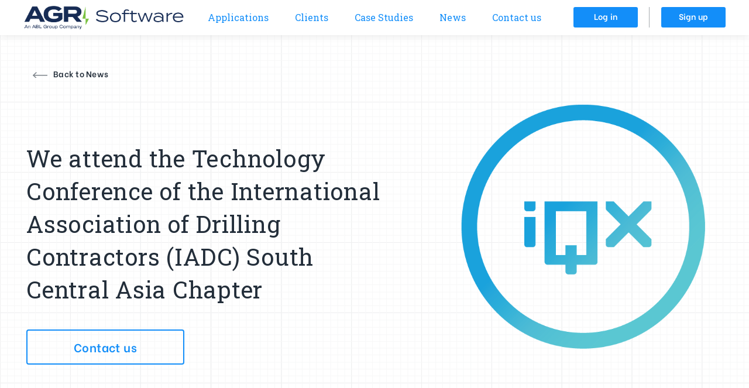

--- FILE ---
content_type: text/html
request_url: https://agr-software.com/news/General/We-attend-the-Technology-Conference-of-the-International-Association-of-Drilling-Contractors-(IADC)-South-Central-Asia-Chapter
body_size: 16678
content:
<!DOCTYPE html> <html lang="en"> <head> <script id="cookieyes" type="text/javascript" src="https://cdn-cookieyes.com/client_data/5ed64e356a3253cac5b6fced/script.js"></script> <meta charset="utf-8"/> <meta http-equiv="X-UA-Compatible" content="IE=edge"/> <meta name="viewport" content="width=device-width, initial-scale=1"/> <meta name="description" content="Drilling software for increased automation of well delivery"/> <meta name="author" content="iQx - AGR Software"/> <meta name="it-rating" content="it-rat-8f86cffe2a74b4c44b0af9d98dd233a2"/> <title>iQx - AGR Software</title> <link rel="stylesheet" href="https://stackpath.bootstrapcdn.com/bootstrap/4.3.1/css/bootstrap.min.css" integrity="sha384-ggOyR0iXCbMQv3Xipma34MD+dH/1fQ784/j6cY/iJTQUOhcWr7x9JvoRxT2MZw1T" crossorigin="anonymous"/> <link href="https://fonts.googleapis.com/css?family=Be+Vietnam:400,500i,600|Roboto+Slab:400,700&amp;display=swap" rel="stylesheet"/> <link href="/assets/wp-content/themes/2_5228937801717778364/css/collab.css" rel="stylesheet"/> <link href="/assets/wp-content/themes/2_5228937801717778364/style.css" rel="stylesheet"/> <link href="/assets/wp-content/themes/2_5228937801717778364/css/intlTelInput.css" rel="stylesheet"/> <meta name="robots" content="INDEX, FOLLOW"/> <script type="text/javascript" src="/assets/wp-includes/js/jquery/jquery.min.js" id="jquery-core-js"></script> <link rel="canonical" href="/"/> <script async src="https://www.googletagmanager.com/gtag/js?id=G-T48B8EYV3R"></script> <script>
        window.dataLayer = window.dataLayer || [];
        function gtag() {
            dataLayer.push(arguments);
        }
        gtag('js', new Date());
        gtag('config', 'G-T48B8EYV3R');
    </script> <style type="text/css">
        /* If html does not have either class, do not show lazy loaded images. */
        html:not( .jetpack-lazy-images-js-enabled ):not( .js ) .jetpack-lazy-image {
            display: none;
        }
    </style> <script>
        document.documentElement.classList.add(
            'jetpack-lazy-images-js-enabled'
        );
    </script> <link rel="amphtml" href="/index.html?amp"/> <link rel="icon" href="/assets/wp-content/uploads/2020/07/Logo_AGR_Software_transp.png" sizes="32x32"/> <link rel="icon" href="/assets/wp-content/uploads/2020/07/Logo_AGR_Software_transp.png" sizes="192x192"/> <link rel="apple-touch-icon" href="/assets/wp-content/uploads/2020/07/Logo_AGR_Software_transp.png"/> <meta name="msapplication-TileImage" content="/assets/wp-content/uploads/2020/07/Logo_AGR_Software_transp.png"/> <script async src="https://www.googletagmanager.com/gtag/js?id=G-T48B8EYV3R"></script> <script>
        window.dataLayer = window.dataLayer || [];
        function gtag() {
            dataLayer.push(arguments);
        }
        gtag('js', new Date());
        gtag('config', "G-T48B8EYV3R");
    </script> <script>
        let nonce = "4942303538";
    </script> <script src="/assets/wp-content/themes/2_5228937801717778364/script/anim_before.js"></script> <script src="https://kit.fontawesome.com/5a77c4322e.js" crossorigin="anonymous"></script> <meta id="og_title" property="og:title" content="We attend the Technology Conference of the International Association of Drilling Contractors (IADC) South Central Asia Chapter"/> <meta id="og_type" property="og:type" content="article"/> <meta id="og_url" property="og:url" content="https://agr-software.com/news/general/we-attend-the-technology-conference-of-the-international-association-of-drilling-contractors-(iadc)-south-central-asia-chapter"/> <meta id="og_image" property="og:image" content="https://agr-software.com/news/general/we-attend-the-technology-conference-of-the-international-association-of-drilling-contractors-(iadc)-south-central-asia-chapter/"/> <meta id="og_description" property="og:description" content="We were honoured to be invited by the International Association of Drilling Contractors (IADC) South Central Asia Chapter to attend their 37th Technology Conference. This year&#39;s conference was the Silver Jubilee anniversary. &amp;nbsp; The two-day event featured numerous engaging technical discussions and debates concerning the region&#39;s offshore market. &amp;nbsp; During the event&#39;s e-Posters, our team shared the success story of the collaborative software development process conducted with our users. Together, we set forth on a mission to create iQx PLANS , the cutting-edge probabilistic time and cost estimation software that is reshaping time and cost management within the drilling industry. &amp;nbsp; After two years of relentless dedication, PLANS is now deployed by numerous leading energy companies worldwide. &amp;nbsp; What makes this software development story significant?&amp;nbsp; &amp;nbsp; &amp;nbsp;Industry Collaboration: We brought together brilliant minds to address our industry-specific needs for drilling time and cost estimation software, fostering a spirit of teamwork and innovation. Efficient Solution: PLANS has all functionalities to make the life of busy drilling team easier. Plus it&#39;s flexible and easily customisable. Technology Modernization: With data flow at its core, we applied modern technology to make PLANS follow all modern security requirements. &amp;nbsp; We are immensely proud to have been a part of this journey and to witness the transformation our collaborative efforts have brought to the drilling industry. &amp;nbsp; Contact our team to book a demo of the next-generation time and cost estimation tool PLANS."/> </head> <body class="post-template-default single single-post postid-175 single-format-standard theme-2_5228937801717778364 woocommerce-no-js"> <header id="header"> <div class="container"> <div class="header-wrapper row desktop-menu"> <div class="col-3 col-lg-3 header-logo"> <a href="/"> <img style="width:275px;height:auto;" src="/assets/img/logo.png" alt="AGR Software"/> </a> </div> <div class="col-4 col-lg-6"> <ul id="menu-main-menu" class="header-menu-ul"> <li class="menu-item menu-item-type-post_type menu-item-object-page current-menu-item page_item page-item-6 menu-item-15 "> <a href="/#applications_s">Applications</a> </li> <li class="menu-item menu-item-type-post_type menu-item-object-page current-menu-item page_item page-item-6 menu-item-15 "> <a href="/#partners_animation_section">Clients</a> </li> <li class="menu-item menu-item-type-post_type menu-item-object-page current-menu-item page_item page-item-6 menu-item-15 current_page_item"> <a href="/#case_studies">Case Studies</a> </li> <li class="menu-item menu-item-type-post_type menu-item-object-page current-menu-item page_item page-item-6 menu-item-15 "> <a href="/#news">News</a> </li> <li class="menu-item menu-item-type-post_type menu-item-object-page current-menu-item page_item page-item-6 menu-item-15 "> <a href="/#contact_us">Contact us</a> </li> </ul> </div> <div class="col-3 header-menu_wrapper"> <form class="header-form" action="#" onsubmit="IqxAuthentificate.login(event, this)"> <div class="header-buttons"> <a class="login-button" href="https://www.iqx.no/#/auth" target="_blank">Log in</a> <a class="pass-button" href="https://www.iqx.no/#/auth/register" target="_blank">Sign up</a> </div> </form> </div> </div> <div class="header-wrapper row mobile-menu"> <div class="col-5 header-logo"> <a href="/"> <img style="width:250px !important;height:auto;" src="/assets/img/logo.png" alt="AGR Software"/> </a> </div> <div class="header-menu_wrapper"> </div> <div class="col-1 px-0 mob-menu"> <div class="hamburger"> <div class="line"></div> <div class="line"></div> <div class="line"></div> </div> </div> </div> </div> </header> <div class="modal fade" id="mobile_menu_modal" model-name="mobile_menu" tabindex="-1" role="dialog" aria-labelledby="mobile_menu_modal" aria-hidden="true"> <div class="modal-dialog modal-dialog-centered" role="document"> <div class="modal-content login_modal_content"> <div class="modal-header"> <button type="button" class="login_modal_close" data-dismiss="modal" aria-label="Close"> <svg xmlns="https://www.w3.org/2000/svg" width="19" height="18" viewbox="0 0 19 18"> <g fill="#7B8289" fill-rule="nonzero"> <path d="M18.46 2.804L2.738 17.24a1.09 1.09 0 1 1-1.476-1.607L16.984 1.196a1.09 1.09 0 1 1 1.476 1.608z"></path> <path d="M1.262 2.804L16.984 17.24a1.09 1.09 0 1 0 1.476-1.607L2.738 1.196a1.09 1.09 0 1 0-1.476 1.608z"></path> </g> </svg> </button> </div> <div class="modal-body"> <div class="errors"></div> <ul id="menu-main-menu" class="header-menu-ul-mobile"> <li><a href="/#home-about">Home</a></li> <li><a href="/news/">News</a></li> <li><a href="/#applications_s">Applications</a></li> <li><a href="/#partners_animation_section">Clients</a></li> <li><a href="/#case_studies">Case Studies</a></li> <li><a href="/#contact_us">Contact us</a></li> </ul> </div> </div> </div> </div> <main> <div class="container-fluid container-texture"> <div class="container"> <div class="row breadcramb-row"> <div class=" col-lg-12 col-12 breadcramb-block"> <nav aria-label="breadcrumb"> <ol class="breadcrumb"> <li class="breadcrumb-item active" aria-current="page"> <a href="/#news"> Back to News</a> </li> </ol> </nav> </div> </div> <div class="row textrue"> <div class="col-lg-7 col-12 order-sm-first texture_link"> <div class="texture_link_card"> <div class="card-body"> <p class="card-text">We attend the Technology Conference of the International Association of Drilling Contractors (IADC) South Central Asia Chapter</p> <a href="/#contact_us" class="contact-btn"> Contact us </a> </div> </div> </div> <div class="col-lg-5 col-12 order-first order-lg-last texture_img"> <img src="/news/General/We-attend-the-Technology-Conference-of-the-International-Association-of-Drilling-Contractors-(IADC)-South-Central-Asia-Chapter/img-9cc123ab-136b-326f-dcfd-6f39d5d68c67.png/We%20attend%20the%20Technology%20Conference%20of%20the%20International%20Association%20of%20Drilling%20Contractors%20%28IADC%29%20South%20Central%20Asia%20Chapter.png" alt="We attend the Technology Conference of the International Association of Drilling Contractors (IADC) South Central Asia Chapter"/> </div> </div> </div> </div> <div class="container-fluid container-rectangle"> <div class="container"> <div class="row rectangle"> <div class="col-lg-10 col-12 rectangle-list"> <div id="text_images_holder" class="col-12 col-lg-10" style="margin-bottom:40px;"> <p><p class="lead"><span style="color: #138ef9;"><strong>We were honoured to be invited by the International Association of Drilling Contractors (IADC) South Central Asia Chapter to attend their 37th Technology Conference. This year's conference was the Silver Jubilee anniversary.</strong></span></p> <p>&nbsp;</p> <p>The two-day event featured numerous engaging technical discussions and debates concerning the region's offshore market.</p> <p>&nbsp;</p> <p>During the event's e-Posters, our team shared the success story of the collaborative software development process conducted with our users. Together, we set forth on a mission to create <a href="https://agr-software.com/#applications_s">iQx PLANS</a>, the cutting-edge probabilistic time and cost estimation software that is reshaping time and cost management within the drilling industry.</p> <p>&nbsp;</p> <p>After two years of relentless dedication, PLANS is now deployed by numerous leading energy companies worldwide.</p> <p>&nbsp;</p> <p>What makes this software development story significant?&nbsp;</p> <p>&nbsp;</p> <ul> <li>&nbsp;Industry Collaboration: We brought together brilliant minds to address our industry-specific needs for drilling time and cost estimation software, fostering a spirit of teamwork and innovation.</li> <li>Efficient Solution: PLANS has all functionalities to make the life of busy drilling team easier. Plus it's flexible and easily customisable.</li> <li>Technology Modernization: With data flow at its core, we applied modern technology to make PLANS follow all modern security requirements.</li> </ul> <p>&nbsp;</p> <p>We are immensely proud to have been a part of this journey and to witness the transformation our collaborative efforts have brought to the drilling industry.</p> <p>&nbsp;</p> <p><a href="https://agr-software.com/#contact_us">Contact our team</a> to book a demo of the next-generation time and cost estimation tool PLANS.</p></p> <p></p> <p></p> <p></p> <p></p> </div> </div> </div> </div> </div> <div class="container-fluid container-stat container-case"> <div class="container"> <div class="row stat-list"> </div> </div> </div> </main> <footer id="footer"> <div class="container"> <div class="row"> <div class="footer-copyright"> <div style="margin:auto;text-align:center;"> <div class="footer-socials"> <a href="https://www.linkedin.com/company/agr-software-solutions" target="_blank" class="footer-social_link ndsocialmediaicons"> <span class="fa-brands fa-2x fa-linkedin footer-social_link"></span> </a> <a href="https://twitter.com/AGR_Software" target="_blank" class="footer-social_link ndsocialmediaicons"> <span class="fa-brands fa-2x fa-square-x-twitter"></span> </a> <a href="https://www.youtube.com/channel/UCzLSRda0lLGuke1xlsZGsug" target="_blank" class="footer-social_link ndsocialmediaicons"> <span class="fa-brands fa-2x fa-youtube"></span> </a> </div> </div> <br/><br/> <p style="clear:both;margin:auto;text-align:center;"><a href="/privacy-policy/" target="_blank">Privacy Policy</a><br/><br/></p> <p> Copyright © 2026 iQx.no | All Rights Reserved </p> </div> </div> </div> <script async src="https://www.googletagmanager.com/gtag/js?id=UA-188232329-1"></script> <script>
        window.dataLayer = window.dataLayer || [];
        function gtag() {
            dataLayer.push(arguments);
        }
        gtag('js', new Date());

        gtag('config', 'UA-188232329-1');
    </script> </footer> <div class="modal fade" id="request-modal-button" tabindex="-1" role="dialog" aria-labelledby="exampleModalCenterTitle" aria-hidden="true"> <div class="modal-dialog modal-dialog-centered request-modal-dialog" role="document"> <div class="modal-content request-modal"> <button class="request-close" data-dismiss="modal" aria-label="Close"> <svg xmlns="https://www.w3.org/2000/svg" width="19" height="18" viewbox="0 0 19 18"> <g fill="#7B8289" fill-rule="nonzero"> <path d="M18.46 2.804L2.738 17.24a1.09 1.09 0 1 1-1.476-1.607L16.984 1.196a1.09 1.09 0 1 1 1.476 1.608z"></path> <path d="M1.262 2.804L16.984 17.24a1.09 1.09 0 1 0 1.476-1.607L2.738 1.196a1.09 1.09 0 1 0-1.476 1.608z"></path> </g> </svg> </button> <form data-smtp="125562" id="requestdemoform" data-message="Thank you for getting in touch! We will get back to you as soon as possible."> <h4>Try for free</h4> <label class="input-row"> <span class="label-text">Your name</span> <input type="text" name="name" required placeholder="Enter your name"/> </label> <label class="input-row"> <span class="label-text">Your position</span> <input type="text" name="position" required placeholder="Enter your position"/> </label> <label class="input-row"> <span class="label-text">Your email</span> <input type="email" name="email" required placeholder="Enter your email"/> </label> <label class="input-row"> <span class="label-text">Your phone number</span> <input type="tel" name="phone" required placeholder="Enter your phone number"/> </label> <button class="request-demo-submit" type="submit">Submit</button> </form> </div> </div> </div> <script src="https://cdnjs.cloudflare.com/ajax/libs/jquery/3.4.1/jquery.min.js"></script> <script src="https://cdnjs.cloudflare.com/ajax/libs/popper.js/1.14.7/umd/popper.min.js" integrity="sha384-UO2eT0CpHqdSJQ6hJty5KVphtPhzWj9WO1clHTMGa3JDZwrnQq4sF86dIHNDz0W1" crossorigin="anonymous"> </script> <script src="https://stackpath.bootstrapcdn.com/bootstrap/4.3.1/js/bootstrap.min.js" integrity="sha384-JjSmVgyd0p3pXB1rRibZUAYoIIy6OrQ6VrjIEaFf/nJGzIxFDsf4x0xIM+B07jRM" crossorigin="anonymous"> </script> <script src="https://cdnjs.cloudflare.com/ajax/libs/jquery.mask/1.14.16/jquery.mask.min.js" integrity="sha512-pHVGpX7F/27yZ0ISY+VVjyULApbDlD0/X0rgGbTqCE7WFW5MezNTWG/dnhtbBuICzsd0WQPgpE4REBLv+UqChw==" crossorigin="anonymous"></script> <script src="https://kit.fontawesome.com/d441f2753a.js" crossorigin="anonymous"></script> <script src="/assets/wp-content/themes/2_5228937801717778364/script/jquery.maskedinput.js"></script> <script src="/assets/wp-content/themes/2_5228937801717778364/script/intlTelInput.js"></script> <script src="https://cdnjs.cloudflare.com/ajax/libs/gsap/3.5.1/gsap.min.js"></script> <script src="https://cdnjs.cloudflare.com/ajax/libs/gsap/3.5.1/ScrollTrigger.min.js"></script> <script src="/assets/wp-content/themes/2_5228937801717778364/script/script.js"></script> <script src="/assets/wp-content/themes/2_5228937801717778364/script/anim_after.js"></script> <script src="/jquery.submitform.js"></script> </body> </html>

--- FILE ---
content_type: text/css
request_url: https://agr-software.com/assets/wp-content/themes/2_5228937801717778364/css/collab.css
body_size: 64049
content:
.collab_wrapper {
  width: 1200px;
  margin: 0 auto;
  padding: 20px;
  display: -webkit-box;
  display: flex;
  position: relative;
  -webkit-box-orient: vertical;
  -webkit-box-direction: normal;
  flex-direction: column;
  -webkit-box-align: center;
  align-items: center;
  overflow-x: hidden;
}

.rotate {
  position: absolute;
  top: 10px;
  right: 0;
  height: 33px;
  fill: white;
}

.animation-title {
  width: 203px;
  height: 53px;
  position: absolute;
  top: -10px;
  background-image: url(./../img/combined-shape.png);
  -webkit-animation: anim-title-manager 33s linear infinite;
  animation: anim-title-manager 33s linear infinite;
  -webkit-animation-fill-mode: forwards;
  animation-fill-mode: forwards;
  opacity: 0;
}

.animation-title p {
  padding: 0 10px;
  color: #fff;
  font: 16px/1 "Be Vietnam", sans-serif;
  font-weight: bold;
  margin-bottom: 0;
  margin-top: 15px;
}

.cls-2 {
  -webkit-transform-origin: 50% 50%;
  transform-origin: 50% 50%;
  -webkit-transform: rotate(30deg);
  transform: rotate(30deg);
  -webkit-animation: rotate-manager 33s linear;
  animation: rotate-manager 33s linear;
}

.cls-1 {
  -webkit-transform-origin: 50% 50%;
  transform-origin: 50% 50%;
  -webkit-transform: rotate(30deg);
  transform: rotate(30deg);
  -webkit-animation: rotate-manager-reverse 33s linear;
  animation: rotate-manager-reverse 33s linear;
}

.circle {
  width: 200px;
  height: 200px;
  position: relative;
  margin-top: 125px;
  z-index: 1;
}

.circle-1 {
  position: absolute;
  width: 150px;
  height: 150px;
  border-radius: 50%;
  border: 6px lightskyblue solid;
  top: 25px;
  left: 25px;
  opacity: 0;
  -webkit-animation: circle2 1.3s ease infinite;
  animation: circle2 1.3s ease infinite;
}

.circle-2 {
  position: absolute;
  width: 180px;
  height: 180px;
  border-radius: 50%;
  top: 10px;
  left: 10px;
  opacity: 0;
  border: 4px lightskyblue solid;
  -webkit-animation: circle 1.3s ease infinite;
  animation: circle 1.3s ease infinite;
}

.collab_wrapper {
  display: none;
}

.collab_wrapper img {
  position: absolute;
  top: 50%;
  left: 50%;
  -webkit-transform: translate(-50%, -50%);
  transform: translate(-50%, -50%);
}

.collab_wrapper .card {
  border: none;
  background-color: transparent;
}

.card {
  position: relative;
  display: -webkit-inline-box;
  display: inline-flex;
  -webkit-box-orient: vertical;
  -webkit-box-direction: normal;
  flex-direction: column;
  -webkit-box-align: center;
  align-items: center;
  height: 120px;
  opacity: 1;
  -webkit-animation: hide_block 33s linear infinite;
  animation: hide_block 33s linear infinite;
  -webkit-animation-fill-mode: forwards;
  animation-fill-mode: forwards;
}

.card__title {
  border-radius: 2px;
  top: 0;
  left: 0;
  -webkit-animation: title-manager 33s linear infinite;
  animation: title-manager 33s linear infinite;
  -webkit-animation-fill-mode: forwards;
  animation-fill-mode: forwards;
  opacity: 0;
}

.card__title p {
  background: #138ef9;
  padding: 7px 15px;
  margin: 0 auto;
  border-radius: 4px;
  font: 16px/1 "Be Vietnam", sans-serif;
  font-weight: bold;
  color: #fff;
}

.card__image {
  position: absolute;
  top: 15px;
  z-index: -1;
  width: 100px;
  height: 100px;
  border-radius: 50%;
  background: #f5f5f5;
  display: -webkit-box;
  display: flex;
  -webkit-box-align: center;
  align-items: center;
  -webkit-box-pack: center;
  justify-content: center;
}

.arrow {
  position: absolute;
  top: 10px;
  opacity: 0;
  z-index: -2;
  -webkit-animation: arrow-down 33s ease infinite;
  animation: arrow-down 33s ease infinite;
  -webkit-animation-fill-mode: forwards;
  animation-fill-mode: forwards;
}

.arrow-horizontal {
  position: absolute;
  top: 90px;
  opacity: 0;
  z-index: -2;
  -webkit-transform-origin: 50% 50%;
  transform-origin: 50% 50%;
  -webkit-animation: arrow-side 33s linear infinite;
  animation: arrow-side 33s linear infinite;
  -webkit-animation-fill-mode: forwards;
  animation-fill-mode: forwards;
}

.project-manager .card__title p:after {
  content: "Gives action";
  width: 160px;
  height: 45px;
  position: absolute;
  bottom: 30px;
  right: -150px;
  display: inline-block;
  color: #232e3a;
}

.team-member {
  top: -170px;
  left: -300px;
  -webkit-animation: card-team-member 33s linear infinite;
  animation: card-team-member 33s linear infinite;
  -webkit-animation-fill-mode: forwards;
  animation-fill-mode: forwards;
  opacity: 0;
}

.team-member .card__title {
  -webkit-animation: title-member 33s linear infinite;
  animation: title-member 33s linear infinite;
  -webkit-animation-fill-mode: forwards;
  animation-fill-mode: forwards;
}

.team-member .card__title p {
  background: #138ef9;
}

.team-member .anim-wrapper_collab>p {
  margin-bottom: 0;
  font: 16px/1 "Be Vietnam", sans-serif;
  font-weight: bold;
  color: #fff;
  padding-left: 20px;
  margin-top: 15px;
}

.team-member .card__title p:after {
  content: "Adds information required in the action";
  width: 160px;
  height: 45px;
  position: absolute;
  bottom: 30px;
  left: -150px;
  display: inline-block;
  color: #232e3a;
}

.team-member .title-member {
  width: 203px;
  height: 53px;
  position: absolute;
  top: -10px;
  background-image: url(./../img/combined-shape.png);
  -webkit-animation: anim-title-member 33s linear infinite;
  animation: anim-title-member 33s linear infinite;
  -webkit-animation-fill-mode: forwards;
  animation-fill-mode: forwards;
  opacity: 0;
}

.team-member .title-member .anim-wrapper_collab .rotate .cls-1 {
  -webkit-transform: rotate(30deg);
  transform: rotate(30deg);
  -webkit-animation: rotate-member 33s linear infinite;
  animation: rotate-member 33s linear infinite;
  -webkit-animation-fill-mode: forwards;
  animation-fill-mode: forwards;
}

.team-member .title-member .anim-wrapper_collab .rotate .cls-2 {
  -webkit-transform: rotate(30deg);
  transform: rotate(30deg);
  -webkit-animation: rotate-member-reverse 33s linear infinite;
  animation: rotate-member-reverse 33s linear infinite;
  -webkit-animation-fill-mode: forwards;
  animation-fill-mode: forwards;
}

.card-wrapper-right {
  width: 350px;
  position: absolute;
  top: 225px;
  display: -webkit-box;
  display: flex;
  -webkit-box-orient: vertical;
  -webkit-box-direction: normal;
  flex-direction: column;
  -webkit-box-pack: justify;
  justify-content: space-between;
  right: 90px;
  -webkit-animation: hide_block 33s linear infinite;
  animation: hide_block 33s linear infinite;
  -webkit-animation-fill-mode: forwards;
  animation-fill-mode: forwards;
}

.collab_wrapper .driling {
  opacity: 0;
  -webkit-animation: drilling_show 33s ease infinite;
  animation: drilling_show 33s ease infinite;
  -webkit-animation-fill-mode: forwards;
  animation-fill-mode: forwards;
}

.driling .card__title p {
  background: #ffc722;
}

.footer {
  display: -webkit-box;
  display: flex;
  margin-top: 40px;
  justify-content: space-around;
}

.crew .card__title p {
  background: #47b4d1;
}

.card-wrapper-bottom {
  display: -webkit-box;
  display: flex;
  width: 100%;
  -webkit-box-pack: justify;
  justify-content: space-between;
  -webkit-animation: hide_block 33s ease infinite;
  animation: hide_block 33s ease infinite;
  -webkit-animation-fill-mode: forwards;
  animation-fill-mode: forwards;
}

.collab_wrapper .intendent {
  opacity: 0;
  -webkit-animation: intendent_show 33s ease infinite;
  animation: intendent_show 33s ease infinite;
  -webkit-animation-fill-mode: forwards;
  animation-fill-mode: forwards;
}

.intendent .card__title p {
  background: #00b3d5;
}

.intendent .card__image svg path {
  fill: #00b3d5;
}

.collab_wrapper .crew {
  opacity: 0;
  -webkit-animation: crew_show 33s ease infinite;
  animation: crew_show 33s ease infinite;
  -webkit-animation-fill-mode: forwards;
  animation-fill-mode: forwards;
}

.crew .card__title p {
  background: #934D00;
}

.crew .card__image svg path {
  fill: #934D00;
}

.collab_wrapper .geologist {
  opacity: 0;
  -webkit-animation: geologist_show 33s ease infinite;
  animation: geologist_show 33s ease infinite;
  -webkit-animation-fill-mode: forwards;
  animation-fill-mode: forwards;
}

.geologist .card__title p {
  background: #5D7782;
}

.geologist .card__image svg path {
  fill: #5D7782;
}

.collab_wrapper .hse {
  opacity: 0;
  -webkit-animation: hse_show 33s ease infinite;
  animation: hse_show 33s ease infinite;
  -webkit-animation-fill-mode: forwards;
  animation-fill-mode: forwards;
}

.hse .card__title p {
  background: #8800B4;
}

.hse .card__image svg path {
  fill: #8800B4;
}

.collab_wrapper .logistic {
  opacity: 0;
  -webkit-animation: logistic_show 33s ease infinite;
  animation: logistic_show 33s ease infinite;
  -webkit-animation-fill-mode: forwards;
  animation-fill-mode: forwards;
}

.logistic .card__title p {
  background: #6100FA;
}

.logistic .card__image svg path {
  fill: #6100FA;
}

.collab_wrapper .mud {
  opacity: 0;
  -webkit-animation: mud_show 33s ease infinite;
  animation: mud_show 33s ease infinite;
  -webkit-animation-fill-mode: forwards;
  animation-fill-mode: forwards;
}

.mud .card__title p {
  background: #00F186;
}

.mud .card__image svg path {
  fill: #00F186;
}

.collab_wrapper .coordinator {
  opacity: 0;
  -webkit-animation: coordinator_show 33s ease infinite;
  animation: coordinator_show 33s ease infinite;
  -webkit-animation-fill-mode: forwards;
  animation-fill-mode: forwards;
}

.coordinator .card__title p {
  background: #F2004A;
}

.coordinator .card__image svg path {
  fill: #F2004A;
}

.document_link {
  position: absolute;
  opacity: 0;
  -webkit-animation: document_link_show 33s ease infinite;
  animation: document_link_show 33s ease infinite;
  -webkit-animation-fill-mode: forwards;
  animation-fill-mode: forwards;
  z-index: 10;
}

.document_link.pdf_link {
  top: -100px;
  left: 50%;
  -webkit-transform: translateX(-50%);
  transform: translateX(-50%);
}

.document_link.excel_link {
  top: 50%;
  left: -133px;
  -webkit-transform: translateY(-50%);
  transform: translateY(-50%);
}

.document_link.json_link {
  top: 50%;
  right: -133px;
  -webkit-transform: translateY(50%);
  transform: translateY(50%);
}

.document_text {
  position: absolute;
  opacity: 0;
  font-size: 26px;
  line-height: 1;
  font-family: "Roboto Slab", serif;
  letter-spacing: 0.49;
  color: #232e3a;
  text-align: center;
}

.document_text.flex_text {
  left: -130px;
  top: -25px;
}

.document_text.benefits_text {
  right: -130px;
  top: -25px;
}

.document_text.doc_text {
  left: 50%;
  bottom: -200px;
  -webkit-transform: translateX(-50%);
  transform: translateX(-50%);
  -webkit-animation: document_show 33s ease infinite;
  animation: document_show 33s ease infinite;
  -webkit-animation-fill-mode: forwards;
  animation-fill-mode: forwards;
  width: 275px;
}

.document_text.flex_text {
  left: -160px;
  top: -50px;
  -webkit-transform: translateX(-2000px);
  transform: translateX(-2000px);
  -webkit-animation: left_text_show 33s ease infinite;
  animation: left_text_show 33s ease infinite;
  -webkit-animation-fill-mode: forwards;
  animation-fill-mode: forwards;
  width: 140px;
}

.document_text.benefits_text {
  right: -205px;
  top: -50px;
  -webkit-transform: translateX(2000px);
  transform: translateX(2000px);
  -webkit-animation: right_text_show 33s ease infinite;
  animation: right_text_show 33s ease infinite;
  -webkit-animation-fill-mode: forwards;
  animation-fill-mode: forwards;
  width: 210px;
}

.over {
  overflow-x: hidden;
}

.collab_wrapper_mob {
  width: 300px;
  height: 450px;
  margin: 0 auto;
  display: -webkit-box;
  display: flex;
  position: relative;
  -webkit-box-orient: vertical;
  -webkit-box-direction: normal;
  flex-direction: column;
  -webkit-box-align: center;
  align-items: center;
  overflow: hidden;
  padding: 40px 0;
}

.collab_wrapper_mob .circle {
  margin-top: 0;
  width: 100px;
  height: 100px;
}

.anim_logo_mob {
  width: 50px;
  height: 50px;
  position: absolute;
  left: 50%;
  top: 50%;
  -webkit-transform: translate(-50%, -50%);
  transform: translate(-50%, -50%);
}

.collab_wrapper_mob .circle-1 {
  position: absolute;
  width: 55px;
  height: 55px;
  border-radius: 50%;
  top: 50%;
  -webkit-transform: translate(-50%, -50%);
  transform: translate(-50%, -50%);
  left: 50%;
  opacity: 0;
  border: 2px lightskyblue solid;
  -webkit-animation: circle_mob 1.3s ease infinite;
  animation: circle_mob 1.3s ease infinite;
}

.collab_wrapper_mob .circle-2 {
  position: absolute;
  width: 65px;
  height: 65px;
  border-radius: 50%;
  top: 50%;
  -webkit-transform: translate(-50%, -50%);
  transform: translate(-50%, -50%);
  left: 50%;
  opacity: 0;
  border: 2px lightskyblue solid;
  -webkit-animation: circle_mob2 1.3s ease infinite;
  animation: circle_mob2 1.3s ease infinite;
}

.collab_wrapper_mob .card {
  background-color: transparent;
  border: none;
  height: 105px;
}

.collab_wrapper_mob .card.project-manager {
  -webkit-animation: hide-block-mob 22s linear infinite;
  animation: hide-block-mob 22s linear infinite;
  -webkit-animation-fill-mode: forwards;
  animation-fill-mode: forwards;
}

.collab_wrapper_mob .card__image {
  z-index: 1;
  width: 40px;
  height: 40px;
}

.collab_wrapper_mob .project-manager .animation-title {
  width: 92px;
  height: 53px;
  position: absolute;
  top: -10px;
  background-image: url(./../img/member.svg);
  background-repeat: no-repeat;
  background-size: 100%;
  -webkit-animation: anim-title-manager-mob 22s linear;
  animation: anim-title-manager-mob 22s linear;
  -webkit-animation-fill-mode: forwards;
  animation-fill-mode: forwards;
  opacity: 1;
  z-index: 2;
}

.collab_wrapper_mob .animation-title p {
  padding: 0 4px;
  color: #fff;
  font: 8px/1 "Be Vietnam", sans-serif;
  font-weight: bold;
  margin-bottom: 0;
  margin-top: 7px;
}

.collab_wrapper_mob .rotate {
  top: 2px;
  right: 2px;
  width: 20px;
  height: 20px;
}

.collab_wrapper_mob .project-manager .rotate .cls-2 {
  -webkit-transform-origin: 50% 50%;
  transform-origin: 50% 50%;
  -webkit-transform: rotate(30deg);
  transform: rotate(30deg);
  -webkit-animation: rotate-manager-mob 22s linear infinite;
  animation: rotate-manager-mob 22s linear infinite;
}

.collab_wrapper_mob .project-manager .rotate .cls-1 {
  -webkit-transform-origin: 50% 50%;
  transform-origin: 50% 50%;
  -webkit-transform: rotate(30deg);
  transform: rotate(30deg);
  -webkit-animation: rotate-manager-reverse-mob 22s linear infinite;
  animation: rotate-manager-reverse-mob 22s linear infinite;
}

.collab_wrapper_mob .project-manager .card__title {
  top: 0;
  left: 0;
  -webkit-animation: title-manager-mob 22s linear infinite;
  animation: title-manager-mob 22s linear infinite;
  -webkit-animation-fill-mode: forwards;
  animation-fill-mode: forwards;
  opacity: 0;
  z-index: 2;
  -webkit-transform: translateY(-30px);
  transform: translateY(-30px);
}

.collab_wrapper_mob .card__title p {
  background-color: #D2D4D7;
  font: 10px/1 "Be Vietnam", sans-serif;
  font-weight: bold;
  padding: 4px 15px;
}

.collab_wrapper_mob .project-manager .card__title p:after {
  content: "Gives action";
  width: -webkit-max-content;
  width: -moz-max-content;
  width: max-content;
  height: unset;
  position: absolute;
  bottom: unset;
  left: 50%;
  top: -20px;
  right: unset;
  display: inline-block;
  color: #232e3a;
  -webkit-transform: translate(-50%, -20px);
  transform: translate(-50%, -20px);
  -webkit-animation: title-manager-text 22s linear infinite;
  animation: title-manager-text 22s linear infinite;
  -webkit-animation-fill-mode: forwards;
  animation-fill-mode: forwards;
  opacity: 0;
}

.collab_wrapper_mob .project-manager .arrow {
  top: unset;
  bottom: 0;
  opacity: 0;
  z-index: 1;
  -webkit-animation: arrow-down-mob 22s linear;
  animation: arrow-down-mob 22s linear;
  -webkit-animation-fill-mode: forwards;
  animation-fill-mode: forwards;
}

.collab_wrapper_mob .project-manager .arrow.back_arrow {
  top: unset;
  bottom: 0;
  opacity: 0;
  z-index: 1;
  -webkit-animation: arrow-down-back-mob 22s linear infinite;
  animation: arrow-down-back-mob 22s linear infinite;
  -webkit-animation-fill-mode: forwards;
  animation-fill-mode: forwards;
  -webkit-transform: translateX(15px) rotate(180deg);
  transform: translateX(15px) rotate(180deg);
}

.collab_wrapper_mob .team-member {
  top: -85px;
  left: -100px;
  -webkit-animation: card-team-member-mob 22s linear infinite;
  animation: card-team-member-mob 22s linear infinite;
  -webkit-animation-fill-mode: forwards;
  animation-fill-mode: forwards;
  opacity: 1;
}

.collab_wrapper_mob .team-member .card__title {
  top: 0;
  left: 0;
  -webkit-animation: title-member-mob 22s linear infinite;
  animation: title-member-mob 22s linear infinite;
  -webkit-animation-fill-mode: forwards;
  animation-fill-mode: forwards;
  opacity: 0;
  z-index: 2;
  -webkit-transform: translateY(-18px);
  transform: translateY(-18px);
}

.collab_wrapper_mob .team-member .title-member {
  width: 92px;
  height: 24px;
  position: absolute;
  top: 2px;
  background-image: url(./../img/member.svg);
  background-repeat: no-repeat;
  background-size: 100%;
  -webkit-animation: anim-title-member-mob 22s linear infinite;
  animation: anim-title-member-mob 22s linear infinite;
  -webkit-animation-fill-mode: forwards;
  animation-fill-mode: forwards;
  opacity: 1;
  z-index: 2;
}

.collab_wrapper_mob .team-member .anim-wrapper_collab>p {
  font-size: 8px;
  font-weight: bold;
  padding-left: 7px;
  margin-top: 7px;
}

.collab_wrapper_mob .team-member .title-member .anim-wrapper_collab .rotate .cls-1 {
  -webkit-transform: rotate(30deg);
  transform: rotate(30deg);
  -webkit-animation: rotate-member-mob 22s linear;
  animation: rotate-member-mob 22s linear;
  -webkit-animation-fill-mode: forwards;
  animation-fill-mode: forwards;
}

.collab_wrapper_mob .team-member .title-member .anim-wrapper_collab .rotate .cls-2 {
  -webkit-transform: rotate(30deg);
  transform: rotate(30deg);
  -webkit-animation: rotate-member-mob-reverse 22s linear infinite;
  animation: rotate-member-mob-reverse 22s linear infinite;
  -webkit-animation-fill-mode: forwards;
  animation-fill-mode: forwards;
}

.collab_wrapper_mob .arrow-horizontal {
  position: absolute;
  top: 20px;
  left: -14px;
  opacity: 0;
  z-index: 1;
  -webkit-transform-origin: 50% 50%;
  transform-origin: 50% 50%;
  -webkit-transform: rotate(-90deg);
  transform: rotate(-90deg);
  -webkit-animation: arrow-side-mob 22s linear infinite;
  animation: arrow-side-mob 22s linear infinite;
  -webkit-animation-fill-mode: forwards;
  animation-fill-mode: forwards;
}

.collab_wrapper_mob .arrow-horizontal-back {
  position: absolute;
  top: 30px;
  left: -14px;
  opacity: 0;
  z-index: 1;
  -webkit-transform-origin: 50% 50%;
  transform-origin: 50% 50%;
  -webkit-transform: rotate(90deg) translateX(5px);
  transform: rotate(90deg) translateX(5px);
  -webkit-animation: arrow-side-back-mob 22s linear infinite;
  animation: arrow-side-back-mob 22s linear infinite;
  -webkit-animation-fill-mode: forwards;
  animation-fill-mode: forwards;
}

.collab_wrapper_mob .team-member .card__title p:after {
  content: "Adds information required in the action";
  width: 105px;
  height: unset;
  position: absolute;
  bottom: 30px;
  left: 0;
  display: inline-block;
  color: #232e3a;
  opacity: 0;
  -webkit-animation: member-text-mob 22s linear infinite;
  animation: member-text-mob 22s linear infinite;
  -webkit-animation-fill-mode: forwards;
  animation-fill-mode: forwards;
}

.collab_wrapper_mob .card.card_crew {
  top: -185px;
  right: -92px;
  opacity: 1;
  -webkit-animation: hide-block-mob 22s linear infinite;
  animation: hide-block-mob 22s linear infinite;
  -webkit-animation-fill-mode: forwards;
  animation-fill-mode: forwards;
}

.collab_wrapper_mob .card.card_crew p {
  width: 113px;
  background-color: #D2D4D7;
  font: 10px/1 "Be Vietnam", sans-serif;
  font-weight: bold;
  color: #fff;
  padding: 4px 5px;
  border-radius: 4px;
  margin-bottom: 0;
  z-index: 2;
  opacity: 0;
  -webkit-animation: card-crew-text-mob 22s linear infinite;
  animation: card-crew-text-mob 22s linear infinite;
  -webkit-animation-fill-mode: forwards;
  animation-fill-mode: forwards;
}

.crew_icons_wrapper {
  width: 78px;
  height: 78px;
  border-radius: 50%;
  background-color: #f5f5f5;
  padding: 18px 6px 12px;
  -webkit-transform: translateY(-10px);
  transform: translateY(-10px);
  -webkit-animation: card-crew-icons-mob 22s linear infinite;
  animation: card-crew-icons-mob 22s linear infinite;
  -webkit-animation-fill-mode: forwards;
  animation-fill-mode: forwards;
  opacity: 0;
}

.crew_icons_wrapper .crew_icons_row {
  display: -webkit-box;
  display: flex;
  -webkit-box-align: center;
  align-items: center;
  -webkit-box-pack: center;
  justify-content: center;
  margin-bottom: 6px;
}

.crew_icons_wrapper .crew_icons_row:last-child {
  margin-bottom: 0;
}

.crew_icons_wrapper .crew_icons_row .crew_icon {
  display: inline-block;
  width: 11px;
  height: 12px;
  margin-right: 8px;
  line-height: 0.8;
  opacity: 0;
}

.crew_icons_wrapper .crew_icons_row .crew_icon:last-child {
  margin-right: 0;
}

.crew_icon.crew_1 {
  -webkit-animation: crew-icon-1 22s linear infinite;
  animation: crew-icon-1 22s linear infinite;
  -webkit-animation-fill-mode: forwards;
  animation-fill-mode: forwards;
}

.crew_icon.crew_2 {
  -webkit-animation: crew-icon-2 22s linear infinite;
  animation: crew-icon-2 22s linear infinite;
  -webkit-animation-fill-mode: forwards;
  animation-fill-mode: forwards;
}

.crew_icon.crew_3 {
  -webkit-animation: crew-icon-3 22s linear infinite;
  animation: crew-icon-3 22s linear infinite;
  -webkit-animation-fill-mode: forwards;
  animation-fill-mode: forwards;
}

.crew_icon.crew_4 {
  -webkit-animation: crew-icon-4 22s linear infinite;
  animation: crew-icon-4 22s linear infinite;
  -webkit-animation-fill-mode: forwards;
  animation-fill-mode: forwards;
}

.crew_icon.crew_5 {
  -webkit-animation: crew-icon-5 22s linear infinite;
  animation: crew-icon-5 22s linear infinite;
  -webkit-animation-fill-mode: forwards;
  animation-fill-mode: forwards;
}

.crew_icon.crew_6 {
  -webkit-animation: crew-icon-6 22s linear infinite;
  animation: crew-icon-6 22s linear infinite;
  -webkit-animation-fill-mode: forwards;
  animation-fill-mode: forwards;
}

.crew_icon.crew_7 {
  -webkit-animation: crew-icon-7 22s linear infinite;
  animation: crew-icon-7 22s linear infinite;
  -webkit-animation-fill-mode: forwards;
  animation-fill-mode: forwards;
}

.crew_icon.crew_8 {
  -webkit-animation: crew-icon-8 22s linear infinite;
  animation: crew-icon-8 22s linear infinite;
  -webkit-animation-fill-mode: forwards;
  animation-fill-mode: forwards;
}

.collab_wrapper_mob .document_link img {
  width: 35px;
}

.collab_wrapper_mob .document_link.pdf_link {
  top: -50px;
  -webkit-animation: document1-show 22s linear infinite;
  animation: document1-show 22s linear infinite;
  -webkit-animation-fill-mode: forwards;
  animation-fill-mode: forwards;
}

.collab_wrapper_mob .document_link.excel_link {
  top: 55%;
  left: -60px;
  -webkit-animation: document2-show 22s linear infinite;
  animation: document2-show 22s linear infinite;
  -webkit-animation-fill-mode: forwards;
  animation-fill-mode: forwards;
}

.collab_wrapper_mob .document_link.json_link {
  top: 0%;
  right: -60px;
  -webkit-animation: document3-show 22s linear infinite;
  animation: document3-show 22s linear infinite;
  -webkit-animation-fill-mode: forwards;
  animation-fill-mode: forwards;
}

.collab_wrapper_mob .document_text {
  font-size: 14px;
}

.collab_wrapper_mob .document_text.flex_text {
  width: 80px;
  left: -85px;
  top: -10px;
  -webkit-animation: left_text_show-mob 22s ease infinite;
  animation: left_text_show-mob 22s ease infinite;
  -webkit-animation-fill-mode: forwards;
  animation-fill-mode: forwards;
}

.collab_wrapper_mob .document_text.benefits_text {
  right: -95px;
  top: -10px;
  width: 115px;
  -webkit-animation: right_text_show-mob 22s ease infinite;
  animation: right_text_show-mob 22s ease infinite;
  -webkit-animation-fill-mode: forwards;
  animation-fill-mode: forwards;
}

.collab_wrapper_mob .document_text.doc_text {
  width: 150px;
  bottom: -75px;
  -webkit-transform: translate(-50%, 2000px);
  transform: translate(-50%, 2000px);
  -webkit-animation: document_show-mob 22s ease infinite;
  animation: document_show-mob 22s ease infinite;
  -webkit-animation-fill-mode: forwards;
  animation-fill-mode: forwards;
}

/* MOBILE KEYFRAMES */


@-webkit-keyframes circle_mob {
  0% {
    -webkit-transform: translate(-50%, -50%) scale(1);
    transform: translate(-50%, -50%) scale(1);
    opacity: 0;
  }

  50% {
    -webkit-transform: translate(-50%, -50%) scale(1.3);
    transform: translate(-50%, -50%) scale(1.3);
    opacity: 1;
  }

  100% {
    -webkit-transform: translate(-50%, -50%) scale(1);
    transform: translate(-50%, -50%) scale(1);
    opacity: 0;
  }
}


@keyframes circle_mob {
  0% {
    -webkit-transform: translate(-50%, -50%) scale(1);
    transform: translate(-50%, -50%) scale(1);
    opacity: 0;
  }

  50% {
    -webkit-transform: translate(-50%, -50%) scale(1.3);
    transform: translate(-50%, -50%) scale(1.3);
    opacity: 1;
  }

  100% {
    -webkit-transform: translate(-50%, -50%) scale(1);
    transform: translate(-50%, -50%) scale(1);
    opacity: 0;
  }
}

@-webkit-keyframes circle_mob2 {
  0% {
    -webkit-transform: translate(-50%, -50%) scale(1);
    transform: translate(-50%, -50%) scale(1);
    opacity: 0;
  }

  50% {
    -webkit-transform: translate(-50%, -50%) scale(1.2);
    transform: translate(-50%, -50%) scale(1.2);
    opacity: 1;
  }

  100% {
    -webkit-transform: translate(-50%, -50%) scale(1);
    transform: translate(-50%, -50%) scale(1);
    opacity: 0;
  }
}

@keyframes circle_mob2 {
  0% {
    -webkit-transform: translate(-50%, -50%) scale(1);
    transform: translate(-50%, -50%) scale(1);
    opacity: 0;
  }

  50% {
    -webkit-transform: translate(-50%, -50%) scale(1.2);
    transform: translate(-50%, -50%) scale(1.2);
    opacity: 1;
  }

  100% {
    -webkit-transform: translate(-50%, -50%) scale(1);
    transform: translate(-50%, -50%) scale(1);
    opacity: 0;
  }
}

@-webkit-keyframes rotate-manager-mob {

  0% {
    -webkit-transform: rotate(30deg);
    transform: rotate(30deg);
  }

  2% {
    -webkit-transform: rotate(90deg);
    transform: rotate(90deg);
  }

  4% {
    -webkit-transform: rotate(30deg);
    transform: rotate(30deg);
  }

  6% {
    -webkit-transform: rotate(90deg);
    transform: rotate(90deg);
  }
}

@keyframes rotate-manager-mob {

  0% {
    -webkit-transform: rotate(30deg);
    transform: rotate(30deg);
  }

  2% {
    -webkit-transform: rotate(90deg);
    transform: rotate(90deg);
  }

  4% {
    -webkit-transform: rotate(30deg);
    transform: rotate(30deg);
  }

  6% {
    -webkit-transform: rotate(90deg);
    transform: rotate(90deg);
  }
}

@-webkit-keyframes rotate-manager-reverse-mob {

  0% {
    -webkit-transform: rotate(30deg);
    transform: rotate(30deg);
  }

  2% {
    -webkit-transform: rotate(-90deg);
    transform: rotate(-90deg);
  }

  4% {
    -webkit-transform: rotate(30deg);
    transform: rotate(30deg);
  }

  6% {
    -webkit-transform: rotate(-90deg);
    transform: rotate(-90deg);
  }
}

@keyframes rotate-manager-reverse-mob {

  0% {
    -webkit-transform: rotate(30deg);
    transform: rotate(30deg);
  }

  2% {
    -webkit-transform: rotate(-90deg);
    transform: rotate(-90deg);
  }

  4% {
    -webkit-transform: rotate(30deg);
    transform: rotate(30deg);
  }

  6% {
    -webkit-transform: rotate(-90deg);
    transform: rotate(-90deg);
  }
}

@-webkit-keyframes anim-title-manager-mob {
  0% {
    opacity: 1;
  }

  6% {
    opacity: 1;
  }

  8% {
    opacity: 0;
  }

  100% {
    opacity: 0;
  }
}

@keyframes anim-title-manager-mob {
  0% {
    opacity: 1;
  }

  6% {
    opacity: 1;
  }

  8% {
    opacity: 0;
  }

  100% {
    opacity: 0;
  }
}

@-webkit-keyframes title-manager-mob {
  0% {
    opacity: 0;
    -webkit-transform: translateY(-30px);
    transform: translateY(-30px);
  }

  8% {
    opacity: 0;
    -webkit-transform: translateY(-30px);
    transform: translateY(-30px);
  }

  9% {
    opacity: 1;
    -webkit-transform: translateY(0);
    transform: translateY(0);
  }

  80% {
    opacity: 1;
    -webkit-transform: translateY(0);
    transform: translateY(0);
  }

  100% {
    opacity: 1;
    -webkit-transform: translateY(0);
    transform: translateY(0);
  }
}

@keyframes title-manager-mob {
  0% {
    opacity: 0;
    -webkit-transform: translateY(-30px);
    transform: translateY(-30px);
  }

  8% {
    opacity: 0;
    -webkit-transform: translateY(-30px);
    transform: translateY(-30px);
  }

  9% {
    opacity: 1;
    -webkit-transform: translateY(0);
    transform: translateY(0);
  }

  80% {
    opacity: 1;
    -webkit-transform: translateY(0);
    transform: translateY(0);
  }

  100% {
    opacity: 1;
    -webkit-transform: translateY(0);
    transform: translateY(0);
  }
}

@-webkit-keyframes title-manager-text {
  0% {
    opacity: 0;
    -webkit-transform: translate(-50%, -20px);
    transform: translate(-50%, -20px);
  }

  9% {
    opacity: 0;
    -webkit-transform: translate(-50%, -20px);
    transform: translate(-50%, -20px);
  }

  11% {
    opacity: 1;
    -webkit-transform: translate(-50%, 0);
    transform: translate(-50%, 0);
  }

  80% {
    opacity: 1;
    -webkit-transform: translate(-50%, 0);
    transform: translate(-50%, 0);
  }

  100% {
    opacity: 1;
    -webkit-transform: translate(-50%, 0);
    transform: translate(-50%, 0);
  }
}

@keyframes title-manager-text {
  0% {
    opacity: 0;
    -webkit-transform: translate(-50%, -20px);
    transform: translate(-50%, -20px);
  }

  9% {
    opacity: 0;
    -webkit-transform: translate(-50%, -20px);
    transform: translate(-50%, -20px);
  }

  11% {
    opacity: 1;
    -webkit-transform: translate(-50%, 0);
    transform: translate(-50%, 0);
  }

  80% {
    opacity: 1;
    -webkit-transform: translate(-50%, 0);
    transform: translate(-50%, 0);
  }

  100% {
    opacity: 1;
    -webkit-transform: translate(-50%, 0);
    transform: translate(-50%, 0);
  }
}

@-webkit-keyframes arrow-down-mob {
  0% {
    opacity: 0;
  }

  7% {
    opacity: 0;
  }

  8% {
    opacity: 1;
  }

  13% {
    opacity: 1;
    -webkit-transform: translateX(0);
    transform: translateX(0);
  }

  14% {
    opacity: 1;
    -webkit-transform: translateX(-8px);
    transform: translateX(-8px);
  }

  100% {
    opacity: 1;
    -webkit-transform: translateX(-8px);
    transform: translateX(-8px);
  }
}

@keyframes arrow-down-mob {
  0% {
    opacity: 0;
  }

  7% {
    opacity: 0;
  }

  8% {
    opacity: 1;
  }

  13% {
    opacity: 1;
    -webkit-transform: translateX(0);
    transform: translateX(0);
  }

  14% {
    opacity: 1;
    -webkit-transform: translateX(-8px);
    transform: translateX(-8px);
  }

  100% {
    opacity: 1;
    -webkit-transform: translateX(-8px);
    transform: translateX(-8px);
  }
}

@-webkit-keyframes arrow-down-back-mob {
  0% {
    opacity: 0;
  }

  13% {
    opacity: 0;
  }

  14% {
    opacity: 1;
    -webkit-transform: translateX(8px) rotate(180deg);
    transform: translateX(8px) rotate(180deg);
  }

  100% {
    opacity: 1;
    -webkit-transform: translateX(8px) rotate(180deg);
    transform: translateX(8px) rotate(180deg);
  }
}

@keyframes arrow-down-back-mob {
  0% {
    opacity: 0;
  }

  13% {
    opacity: 0;
  }

  14% {
    opacity: 1;
    -webkit-transform: translateX(8px) rotate(180deg);
    transform: translateX(8px) rotate(180deg);
  }

  100% {
    opacity: 1;
    -webkit-transform: translateX(8px) rotate(180deg);
    transform: translateX(8px) rotate(180deg);
  }
}

@-webkit-keyframes card-team-member-mob {
  0% {
    opacity: 0;
  }

  13% {
    opacity: 0;
  }

  14% {
    opacity: 1;
  }

  36% {
    opacity: 1;
  }

  37% {
    opacity: 0;
  }

  100% {
    opacity: 0;
  }
}

@keyframes card-team-member-mob {
  0% {
    opacity: 0;
  }

  13% {
    opacity: 0;
  }

  14% {
    opacity: 1;
  }

  36% {
    opacity: 1;
  }

  37% {
    opacity: 0;
  }

  100% {
    opacity: 0;
  }
}

@-webkit-keyframes arrow-side-mob {
  0% {
    -webkit-transform: rotate(-90deg);
    transform: rotate(-90deg);
  }

  13% {
    opacity: 0;
    -webkit-transform: rotate(-90deg);
    transform: rotate(-90deg);
  }

  14% {
    opacity: 1;
    -webkit-transform: rotate(90deg);
    transform: rotate(90deg);
  }

  19% {
    opacity: 1;
    -webkit-transform: rotate(90deg);
    transform: rotate(90deg);
  }

  20% {
    opacity: 1;
    -webkit-transform: rotate(-90deg);
    transform: rotate(-90deg);
  }

  36% {
    opacity: 1;
    -webkit-transform: rotate(-90deg);
    transform: rotate(-90deg);
  }

  37% {
    opacity: 0;
    -webkit-transform: rotate(-90deg);
    transform: rotate(-90deg);
  }

  100% {
    opacity: 0;
    -webkit-transform: rotate(-90deg);
    transform: rotate(-90deg);
  }
}

@keyframes arrow-side-mob {
  0% {
    -webkit-transform: rotate(-90deg);
    transform: rotate(-90deg);
  }

  13% {
    opacity: 0;
    -webkit-transform: rotate(-90deg);
    transform: rotate(-90deg);
  }

  14% {
    opacity: 1;
    -webkit-transform: rotate(90deg);
    transform: rotate(90deg);
  }

  19% {
    opacity: 1;
    -webkit-transform: rotate(90deg);
    transform: rotate(90deg);
  }

  20% {
    opacity: 1;
    -webkit-transform: rotate(-90deg);
    transform: rotate(-90deg);
  }

  36% {
    opacity: 1;
    -webkit-transform: rotate(-90deg);
    transform: rotate(-90deg);
  }

  37% {
    opacity: 0;
    -webkit-transform: rotate(-90deg);
    transform: rotate(-90deg);
  }

  100% {
    opacity: 0;
    -webkit-transform: rotate(-90deg);
    transform: rotate(-90deg);
  }
}

@-webkit-keyframes rotate-member-mob {
  15% {
    -webkit-transform: rotate(30deg);
    transform: rotate(30deg);
  }

  17% {
    -webkit-transform: rotate(90deg);
    transform: rotate(90deg);
  }

  19% {
    -webkit-transform: rotate(30deg);
    transform: rotate(30deg);
  }

  21% {
    -webkit-transform: rotate(90deg);
    transform: rotate(90deg);
  }

  100% {
    -webkit-transform: rotate(90deg);
    transform: rotate(90deg);
  }
}

@keyframes rotate-member-mob {
  15% {
    -webkit-transform: rotate(30deg);
    transform: rotate(30deg);
  }

  17% {
    -webkit-transform: rotate(90deg);
    transform: rotate(90deg);
  }

  19% {
    -webkit-transform: rotate(30deg);
    transform: rotate(30deg);
  }

  21% {
    -webkit-transform: rotate(90deg);
    transform: rotate(90deg);
  }

  100% {
    -webkit-transform: rotate(90deg);
    transform: rotate(90deg);
  }
}

@-webkit-keyframes rotate-member-mob-reverse {
  15% {
    -webkit-transform: rotate(30deg);
    transform: rotate(30deg);
  }

  17% {
    -webkit-transform: rotate(-90deg);
    transform: rotate(-90deg);
  }

  19% {
    -webkit-transform: rotate(30deg);
    transform: rotate(30deg);
  }

  21% {
    -webkit-transform: rotate(-90deg);
    transform: rotate(-90deg);
  }

  100% {
    -webkit-transform: rotate(-90deg);
    transform: rotate(-90deg);
  }
}

@keyframes rotate-member-mob-reverse {
  15% {
    -webkit-transform: rotate(30deg);
    transform: rotate(30deg);
  }

  17% {
    -webkit-transform: rotate(-90deg);
    transform: rotate(-90deg);
  }

  19% {
    -webkit-transform: rotate(30deg);
    transform: rotate(30deg);
  }

  21% {
    -webkit-transform: rotate(-90deg);
    transform: rotate(-90deg);
  }

  100% {
    -webkit-transform: rotate(-90deg);
    transform: rotate(-90deg);
  }
}

@-webkit-keyframes arrow-side-back-mob {

  17% {
    opacity: 0;
    -webkit-transform: rotate(90deg) translateX(5px);
    transform: rotate(90deg) translateX(5px);
  }

  21% {
    opacity: 0;
    -webkit-transform: rotate(90deg) translateX(5px);
    transform: rotate(90deg) translateX(5px);
  }

  22% {
    opacity: 1;
    -webkit-transform: rotate(90deg) translateX(0px);
    transform: rotate(90deg) translateX(0px);
  }

  36% {
    opacity: 1;
    -webkit-transform: rotate(90deg) translateX(0px);
    transform: rotate(90deg) translateX(0px);
  }

  37% {
    opacity: 0;
    -webkit-transform: rotate(90deg) translateX(0px);
    transform: rotate(90deg) translateX(0px);
  }

  100% {
    opacity: 0;
    -webkit-transform: rotate(90deg) translateX(0px);
    transform: rotate(90deg) translateX(0px);
  }
}

@keyframes arrow-side-back-mob {

  17% {
    opacity: 0;
    -webkit-transform: rotate(90deg) translateX(5px);
    transform: rotate(90deg) translateX(5px);
  }

  21% {
    opacity: 0;
    -webkit-transform: rotate(90deg) translateX(5px);
    transform: rotate(90deg) translateX(5px);
  }

  22% {
    opacity: 1;
    -webkit-transform: rotate(90deg) translateX(0px);
    transform: rotate(90deg) translateX(0px);
  }

  36% {
    opacity: 1;
    -webkit-transform: rotate(90deg) translateX(0px);
    transform: rotate(90deg) translateX(0px);
  }

  37% {
    opacity: 0;
    -webkit-transform: rotate(90deg) translateX(0px);
    transform: rotate(90deg) translateX(0px);
  }

  100% {
    opacity: 0;
    -webkit-transform: rotate(90deg) translateX(0px);
    transform: rotate(90deg) translateX(0px);
  }
}

@-webkit-keyframes anim-title-member-mob {
  13% {
    opacity: 1;
  }

  21% {
    opacity: 1;
  }

  22% {
    opacity: 0;
  }

  100% {
    opacity: 0;
  }
}

@keyframes anim-title-member-mob {
  13% {
    opacity: 1;
  }

  21% {
    opacity: 1;
  }

  22% {
    opacity: 0;
  }

  100% {
    opacity: 0;
  }
}

@-webkit-keyframes title-member-mob {
  21% {
    opacity: 0;
    -webkit-transform: translateY(-18px);
    transform: translateY(-18px);
  }

  22% {
    opacity: 1;
    -webkit-transform: translateY(0px);
    transform: translateY(0px);
  }

  100% {
    opacity: 1;
    -webkit-transform: translateY(0px);
    transform: translateY(0px);
  }
}

@keyframes title-member-mob {
  21% {
    opacity: 0;
    -webkit-transform: translateY(-18px);
    transform: translateY(-18px);
  }

  22% {
    opacity: 1;
    -webkit-transform: translateY(0px);
    transform: translateY(0px);
  }

  100% {
    opacity: 1;
    -webkit-transform: translateY(0px);
    transform: translateY(0px);
  }
}

@-webkit-keyframes member-text-mob {
  22% {
    opacity: 0;
  }

  23% {
    opacity: 1;
  }

  100% {
    opacity: 1;
  }
}

@keyframes member-text-mob {
  22% {
    opacity: 0;
  }

  23% {
    opacity: 1;
  }

  100% {
    opacity: 1;
  }
}

@-webkit-keyframes card-crew-text-mob {
  24% {
    opacity: 0;
  }

  25% {
    opacity: 1;
  }

  100% {
    opacity: 1;
  }
}

@keyframes card-crew-text-mob {
  24% {
    opacity: 0;
  }

  25% {
    opacity: 1;
  }

  100% {
    opacity: 1;
  }
}

@-webkit-keyframes card-crew-icons-mob {
  25% {
    opacity: 0;
  }

  26% {
    opacity: 1;
  }

  100% {
    opacity: 1;
  }
}

@keyframes card-crew-icons-mob {
  25% {
    opacity: 0;
  }

  26% {
    opacity: 1;
  }

  100% {
    opacity: 1;
  }
}

@-webkit-keyframes crew-icon-1 {
  26% {
    opacity: 0;
  }

  27% {
    opacity: 1;
  }

  100% {
    opacity: 1;
  }
}

@keyframes crew-icon-1 {
  26% {
    opacity: 0;
  }

  27% {
    opacity: 1;
  }

  100% {
    opacity: 1;
  }
}

@-webkit-keyframes crew-icon-2 {
  27% {
    opacity: 0;
  }

  28% {
    opacity: 1;
  }

  100% {
    opacity: 1;
  }
}

@keyframes crew-icon-2 {
  27% {
    opacity: 0;
  }

  28% {
    opacity: 1;
  }

  100% {
    opacity: 1;
  }
}

@-webkit-keyframes crew-icon-3 {
  28% {
    opacity: 0;
  }

  29% {
    opacity: 1;
  }

  100% {
    opacity: 1;
  }
}

@keyframes crew-icon-3 {
  28% {
    opacity: 0;
  }

  29% {
    opacity: 1;
  }

  100% {
    opacity: 1;
  }
}

@-webkit-keyframes crew-icon-4 {
  29% {
    opacity: 0;
  }

  30% {
    opacity: 1;
  }

  100% {
    opacity: 1;
  }
}

@keyframes crew-icon-4 {
  29% {
    opacity: 0;
  }

  30% {
    opacity: 1;
  }

  100% {
    opacity: 1;
  }
}

@-webkit-keyframes crew-icon-5 {
  30% {
    opacity: 0;
  }

  31% {
    opacity: 1;
  }

  100% {
    opacity: 1;
  }
}

@keyframes crew-icon-5 {
  30% {
    opacity: 0;
  }

  31% {
    opacity: 1;
  }

  100% {
    opacity: 1;
  }
}

@-webkit-keyframes crew-icon-6 {
  31% {
    opacity: 0;
  }

  32% {
    opacity: 1;
  }

  100% {
    opacity: 1;
  }
}

@keyframes crew-icon-6 {
  31% {
    opacity: 0;
  }

  32% {
    opacity: 1;
  }

  100% {
    opacity: 1;
  }
}

@-webkit-keyframes crew-icon-7 {
  32% {
    opacity: 0;
  }

  33% {
    opacity: 1;
  }

  100% {
    opacity: 1;
  }
}

@keyframes crew-icon-7 {
  32% {
    opacity: 0;
  }

  33% {
    opacity: 1;
  }

  100% {
    opacity: 1;
  }
}

@-webkit-keyframes crew-icon-8 {
  33% {
    opacity: 0;
  }

  34% {
    opacity: 1;
  }

  100% {
    opacity: 1;
  }
}

@keyframes crew-icon-8 {
  33% {
    opacity: 0;
  }

  34% {
    opacity: 1;
  }

  100% {
    opacity: 1;
  }
}

@-webkit-keyframes hide-block-mob {
  36% {
    opacity: 1;
  }

  37% {
    opacity: 0;
  }

  100% {
    opacity: 0;
  }
}

@keyframes hide-block-mob {
  36% {
    opacity: 1;
  }

  37% {
    opacity: 0;
  }

  100% {
    opacity: 0;
  }
}

@-webkit-keyframes document1-show {
  37% {
    opacity: 0;
  }

  38% {
    opacity: 1;
  }

  100% {
    opacity: 1;
  }
}

@keyframes document1-show {
  37% {
    opacity: 0;
  }

  38% {
    opacity: 1;
  }

  100% {
    opacity: 1;
  }
}

@-webkit-keyframes document2-show {
  38% {
    opacity: 0;
  }

  39% {
    opacity: 1;
  }

  100% {
    opacity: 1;
  }
}

@keyframes document2-show {
  38% {
    opacity: 0;
  }

  39% {
    opacity: 1;
  }

  100% {
    opacity: 1;
  }
}

@-webkit-keyframes document3-show {
  39% {
    opacity: 0;
  }

  40% {
    opacity: 1;
  }

  100% {
    opacity: 1;
  }
}

@keyframes document3-show {
  39% {
    opacity: 0;
  }

  40% {
    opacity: 1;
  }

  100% {
    opacity: 1;
  }
}

@-webkit-keyframes left_text_show-mob {
  41% {
    opacity: 0;
    -webkit-transform: translateX(-2000px);
    transform: translateX(-2000px);
  }

  42% {
    opacity: 1;
    -webkit-transform: translateX(0px);
    transform: translateX(0px);
  }

  100% {
    opacity: 1;
    -webkit-transform: translateX(0px);
    transform: translateX(0px);
  }
}

@keyframes left_text_show-mob {
  41% {
    opacity: 0;
    -webkit-transform: translateX(-2000px);
    transform: translateX(-2000px);
  }

  42% {
    opacity: 1;
    -webkit-transform: translateX(0px);
    transform: translateX(0px);
  }

  100% {
    opacity: 1;
    -webkit-transform: translateX(0px);
    transform: translateX(0px);
  }
}

@-webkit-keyframes right_text_show-mob {
  42% {
    opacity: 0;
    -webkit-transform: translateX(2000px);
    transform: translateX(2000px);
  }

  43% {
    opacity: 1;
    -webkit-transform: translateX(0px);
    transform: translateX(0px);
  }

  100% {
    opacity: 1;
    -webkit-transform: translateX(0px);
    transform: translateX(0px);
  }
}

@keyframes right_text_show-mob {
  42% {
    opacity: 0;
    -webkit-transform: translateX(2000px);
    transform: translateX(2000px);
  }

  43% {
    opacity: 1;
    -webkit-transform: translateX(0px);
    transform: translateX(0px);
  }

  100% {
    opacity: 1;
    -webkit-transform: translateX(0px);
    transform: translateX(0px);
  }
}

@-webkit-keyframes document_show-mob {
  44% {
    opacity: 0;
    -webkit-transform: translate(-50%, 2000px);
    transform: translate(-50%, 2000px);
  }

  45% {
    opacity: 1;
    -webkit-transform: translate(-50%, 0);
    transform: translate(-50%, 0);
  }

  100% {
    opacity: 1;
    -webkit-transform: translate(-50%, 0);
    transform: translate(-50%, 0);
  }
}

@keyframes document_show-mob {
  44% {
    opacity: 0;
    -webkit-transform: translate(-50%, 2000px);
    transform: translate(-50%, 2000px);
  }

  45% {
    opacity: 1;
    -webkit-transform: translate(-50%, 0);
    transform: translate(-50%, 0);
  }

  100% {
    opacity: 1;
    -webkit-transform: translate(-50%, 0);
    transform: translate(-50%, 0);
  }
}

/* //////////////// */

@media screen and (min-width:767px) {

  .collab_wrapper {
    display: -webkit-box;
    display: flex;
  }

  .collab_wrapper_mob {
    display: none;
  }

  @-webkit-keyframes rotate-manager {
    3% {
      -webkit-transform: rotate(90deg);
      transform: rotate(90deg);
    }

    6% {
      -webkit-transform: rotate(30deg);
      transform: rotate(30deg);
    }

    9% {
      -webkit-transform: rotate(90deg);
      transform: rotate(90deg);
    }
  }

  @keyframes rotate-manager {
    3% {
      -webkit-transform: rotate(90deg);
      transform: rotate(90deg);
    }

    6% {
      -webkit-transform: rotate(30deg);
      transform: rotate(30deg);
    }

    9% {
      -webkit-transform: rotate(90deg);
      transform: rotate(90deg);
    }
  }

  @-webkit-keyframes rotate-manager-reverse {
    3% {
      -webkit-transform: rotate(-90deg);
      transform: rotate(-90deg);
    }

    6% {
      -webkit-transform: rotate(30deg);
      transform: rotate(30deg);
    }

    9% {
      -webkit-transform: rotate(-90deg);
      transform: rotate(-90deg);
    }
  }

  @keyframes rotate-manager-reverse {
    3% {
      -webkit-transform: rotate(-90deg);
      transform: rotate(-90deg);
    }

    6% {
      -webkit-transform: rotate(30deg);
      transform: rotate(30deg);
    }

    9% {
      -webkit-transform: rotate(-90deg);
      transform: rotate(-90deg);
    }
  }

  @-webkit-keyframes rotate-member {
    15% {
      -webkit-transform: rotate(30deg);
      transform: rotate(30deg);
    }

    17% {
      -webkit-transform: rotate(90deg);
      transform: rotate(90deg);
    }

    19% {
      -webkit-transform: rotate(30deg);
      transform: rotate(30deg);
    }

    21% {
      -webkit-transform: rotate(90deg);
      transform: rotate(90deg);
    }

    23% {
      -webkit-transform: rotate(30deg);
      transform: rotate(30deg);
    }

    25% {
      -webkit-transform: rotate(90deg);
      transform: rotate(90deg);
    }
  }

  @keyframes rotate-member {
    15% {
      -webkit-transform: rotate(30deg);
      transform: rotate(30deg);
    }

    17% {
      -webkit-transform: rotate(90deg);
      transform: rotate(90deg);
    }

    19% {
      -webkit-transform: rotate(30deg);
      transform: rotate(30deg);
    }

    21% {
      -webkit-transform: rotate(90deg);
      transform: rotate(90deg);
    }

    23% {
      -webkit-transform: rotate(30deg);
      transform: rotate(30deg);
    }

    25% {
      -webkit-transform: rotate(90deg);
      transform: rotate(90deg);
    }
  }

  @-webkit-keyframes rotate-member-reverse {
    15% {
      -webkit-transform: rotate(30deg);
      transform: rotate(30deg);
    }

    17% {
      -webkit-transform: rotate(-90deg);
      transform: rotate(-90deg);
    }

    19% {
      -webkit-transform: rotate(30deg);
      transform: rotate(30deg);
    }

    21% {
      -webkit-transform: rotate(-90deg);
      transform: rotate(-90deg);
    }

    23% {
      -webkit-transform: rotate(30deg);
      transform: rotate(30deg);
    }

    25% {
      -webkit-transform: rotate(-90deg);
      transform: rotate(-90deg);
    }
  }

  @keyframes rotate-member-reverse {
    15% {
      -webkit-transform: rotate(30deg);
      transform: rotate(30deg);
    }

    17% {
      -webkit-transform: rotate(-90deg);
      transform: rotate(-90deg);
    }

    19% {
      -webkit-transform: rotate(30deg);
      transform: rotate(30deg);
    }

    21% {
      -webkit-transform: rotate(-90deg);
      transform: rotate(-90deg);
    }

    23% {
      -webkit-transform: rotate(30deg);
      transform: rotate(30deg);
    }

    25% {
      -webkit-transform: rotate(-90deg);
      transform: rotate(-90deg);
    }
  }

  @-webkit-keyframes anim-title-manager {
    0% {
      opacity: 1;
    }

    9% {
      opacity: 1;
    }

    10% {
      opacity: 0;
    }
  }

  @keyframes anim-title-manager {
    0% {
      opacity: 1;
    }

    9% {
      opacity: 1;
    }

    10% {
      opacity: 0;
    }
  }

  @-webkit-keyframes title-manager {
    0% {
      opacity: 0;
    }

    9% {
      opacity: 0;
    }

    10% {
      opacity: 1;
    }

    80% {
      opacity: 1;
    }

    100% {
      opacity: 1;
    }
  }

  @keyframes title-manager {
    0% {
      opacity: 0;
    }

    9% {
      opacity: 0;
    }

    10% {
      opacity: 1;
    }

    80% {
      opacity: 1;
    }

    100% {
      opacity: 1;
    }
  }

  @-webkit-keyframes circle {
    0% {
      -webkit-transform: scale(1);
      transform: scale(1);
      opacity: 0;
    }

    50% {
      -webkit-transform: scale(1.1);
      transform: scale(1.1);
      opacity: 1;
    }

    100% {
      -webkit-transform: scale(1);
      transform: scale(1);
      opacity: 0;
    }
  }

  @keyframes circle {
    0% {
      -webkit-transform: scale(1);
      transform: scale(1);
      opacity: 0;
    }

    50% {
      -webkit-transform: scale(1.1);
      transform: scale(1.1);
      opacity: 1;
    }

    100% {
      -webkit-transform: scale(1);
      transform: scale(1);
      opacity: 0;
    }
  }

  @-webkit-keyframes circle2 {
    0% {
      -webkit-transform: scale(1);
      transform: scale(1);
      opacity: 0;
    }

    50% {
      -webkit-transform: scale(1.15);
      transform: scale(1.15);
      opacity: 1;
    }

    100% {
      -webkit-transform: scale(1);
      transform: scale(1);
      opacity: 0;
    }
  }

  @keyframes circle2 {
    0% {
      -webkit-transform: scale(1);
      transform: scale(1);
      opacity: 0;
    }

    50% {
      -webkit-transform: scale(1.15);
      transform: scale(1.15);
      opacity: 1;
    }

    100% {
      -webkit-transform: scale(1);
      transform: scale(1);
      opacity: 0;
    }
  }

  @-webkit-keyframes arrow-down {
    0% {
      -webkit-transform: translateY(10px);
      transform: translateY(10px);
    }

    10% {
      -webkit-transform: translateY(10px);
      transform: translateY(10px);
      opacity: 0;
    }

    11% {
      opacity: 1;
      -webkit-transform: translateY(140px);
      transform: translateY(140px);
    }

    73% {
      opacity: 1;
      -webkit-transform: translateY(140px);
      transform: translateY(140px);
    }

    74% {
      opacity: 0;
      -webkit-transform: translateY(140px);
      transform: translateY(140px);
    }

    100% {
      opacity: 0;
      -webkit-transform: translateY(140px);
      transform: translateY(140px);
    }
  }

  @keyframes arrow-down {
    0% {
      -webkit-transform: translateY(10px);
      transform: translateY(10px);
    }

    10% {
      -webkit-transform: translateY(10px);
      transform: translateY(10px);
      opacity: 0;
    }

    11% {
      opacity: 1;
      -webkit-transform: translateY(140px);
      transform: translateY(140px);
    }

    73% {
      opacity: 1;
      -webkit-transform: translateY(140px);
      transform: translateY(140px);
    }

    74% {
      opacity: 0;
      -webkit-transform: translateY(140px);
      transform: translateY(140px);
    }

    100% {
      opacity: 0;
      -webkit-transform: translateY(140px);
      transform: translateY(140px);
    }
  }

  @-webkit-keyframes arrow-side {
    0% {
      -webkit-transform: translateX();
      transform: translateX();
    }

    15% {
      opacity: 0;
      -webkit-transform: translateX(0);
      transform: translateX(0);
    }

    16% {
      opacity: 1;
      -webkit-transform: translateX(-120px);
      transform: translateX(-120px);
    }

    26% {
      opacity: 1;
      -webkit-transform: translateX(-120px);
      transform: translateX(-120px);
    }

    27% {
      opacity: 1;
      -webkit-transform: translateX(-120px) rotate(180deg);
      transform: translateX(-120px) rotate(180deg);
    }

    73% {
      opacity: 1;
      -webkit-transform: translateX(-120px) rotate(180deg);
      transform: translateX(-120px) rotate(180deg);
    }

    74% {
      opacity: 0;
      -webkit-transform: translateX(-120px) rotate(180deg);
      transform: translateX(-120px) rotate(180deg);
    }

    100% {
      opacity: 0;
      -webkit-transform: translateX(-120px) rotate(180deg);
      transform: translateX(-120px) rotate(180deg);
    }
  }

  @keyframes arrow-side {
    0% {
      -webkit-transform: translateX();
      transform: translateX();
    }

    15% {
      opacity: 0;
      -webkit-transform: translateX(0);
      transform: translateX(0);
    }

    16% {
      opacity: 1;
      -webkit-transform: translateX(-120px);
      transform: translateX(-120px);
    }

    26% {
      opacity: 1;
      -webkit-transform: translateX(-120px);
      transform: translateX(-120px);
    }

    27% {
      opacity: 1;
      -webkit-transform: translateX(-120px) rotate(180deg);
      transform: translateX(-120px) rotate(180deg);
    }

    73% {
      opacity: 1;
      -webkit-transform: translateX(-120px) rotate(180deg);
      transform: translateX(-120px) rotate(180deg);
    }

    74% {
      opacity: 0;
      -webkit-transform: translateX(-120px) rotate(180deg);
      transform: translateX(-120px) rotate(180deg);
    }

    100% {
      opacity: 0;
      -webkit-transform: translateX(-120px) rotate(180deg);
      transform: translateX(-120px) rotate(180deg);
    }
  }

  @-webkit-keyframes card-team-member {
    0% {
      opacity: 0;
    }

    14% {
      opacity: 0;
    }

    15% {
      opacity: 1;
    }

    73% {
      opacity: 1;
    }

    74% {
      opacity: 0;
    }
  }

  @keyframes card-team-member {
    0% {
      opacity: 0;
    }

    14% {
      opacity: 0;
    }

    15% {
      opacity: 1;
    }

    73% {
      opacity: 1;
    }

    74% {
      opacity: 0;
    }
  }

  @-webkit-keyframes title-member {
    0% {
      opacity: 0;
    }

    26% {
      opacity: 0;
    }

    27% {
      opacity: 1;
    }

    100% {
      opacity: 1;
    }
  }

  @keyframes title-member {
    0% {
      opacity: 0;
    }

    26% {
      opacity: 0;
    }

    27% {
      opacity: 1;
    }

    100% {
      opacity: 1;
    }
  }

  @-webkit-keyframes anim-title-member {
    15% {
      opacity: 0;
    }

    16% {
      opacity: 1;
    }

    26% {
      opacity: 1;
    }

    27% {
      opacity: 0;
    }

    100% {
      opacity: 0;
    }
  }

  @keyframes anim-title-member {
    15% {
      opacity: 0;
    }

    16% {
      opacity: 1;
    }

    26% {
      opacity: 1;
    }

    27% {
      opacity: 0;
    }

    100% {
      opacity: 0;
    }
  }

  @-webkit-keyframes drilling_show {
    29% {
      opacity: 0;
    }

    30% {
      opacity: 1;
    }

    100% {
      opacity: 1;
    }
  }

  @keyframes drilling_show {
    29% {
      opacity: 0;
    }

    30% {
      opacity: 1;
    }

    100% {
      opacity: 1;
    }
  }

  @-webkit-keyframes intendent_show {
    33% {
      opacity: 0;
    }

    36% {
      opacity: 1;
    }

    100% {
      opacity: 1;
    }
  }

  @keyframes intendent_show {
    33% {
      opacity: 0;
    }

    36% {
      opacity: 1;
    }

    100% {
      opacity: 1;
    }
  }

  @-webkit-keyframes crew_show {
    39% {
      opacity: 0;
    }

    42% {
      opacity: 1;
    }

    100% {
      opacity: 1;
    }
  }

  @keyframes crew_show {
    39% {
      opacity: 0;
    }

    42% {
      opacity: 1;
    }

    100% {
      opacity: 1;
    }
  }

  @-webkit-keyframes geologist_show {
    45% {
      opacity: 0;
    }

    48% {
      opacity: 1;
    }

    100% {
      opacity: 1;
    }
  }

  @keyframes geologist_show {
    45% {
      opacity: 0;
    }

    48% {
      opacity: 1;
    }

    100% {
      opacity: 1;
    }
  }

  @-webkit-keyframes hse_show {
    51% {
      opacity: 0;
    }

    54% {
      opacity: 1;
    }

    100% {
      opacity: 1;
    }
  }

  @keyframes hse_show {
    51% {
      opacity: 0;
    }

    54% {
      opacity: 1;
    }

    100% {
      opacity: 1;
    }
  }

  @-webkit-keyframes logistic_show {
    57% {
      opacity: 0;
    }

    60% {
      opacity: 1;
    }

    100% {
      opacity: 1;
    }
  }

  @keyframes logistic_show {
    57% {
      opacity: 0;
    }

    60% {
      opacity: 1;
    }

    100% {
      opacity: 1;
    }
  }

  @-webkit-keyframes mud_show {
    63% {
      opacity: 0;
    }

    66% {
      opacity: 1;
    }

    100% {
      opacity: 1;
    }
  }

  @keyframes mud_show {
    63% {
      opacity: 0;
    }

    66% {
      opacity: 1;
    }

    100% {
      opacity: 1;
    }
  }

  @-webkit-keyframes coordinator_show {
    69% {
      opacity: 0;
    }

    71% {
      opacity: 1;
    }

    100% {
      opacity: 1;
    }
  }

  @keyframes coordinator_show {
    69% {
      opacity: 0;
    }

    71% {
      opacity: 1;
    }

    100% {
      opacity: 1;
    }
  }

  @-webkit-keyframes hide_block {
    73% {
      opacity: 1;
    }

    74% {
      opacity: 0;
    }

    100% {
      opacity: 0;
    }
  }

  @keyframes hide_block {
    73% {
      opacity: 1;
    }

    74% {
      opacity: 0;
    }

    100% {
      opacity: 0;
    }
  }

  @-webkit-keyframes document_link_show {
    75% {
      opacity: 0;
    }

    76% {
      opacity: 1;
    }

    100% {
      opacity: 1;
    }
  }

  @keyframes document_link_show {
    75% {
      opacity: 0;
    }

    76% {
      opacity: 1;
    }

    100% {
      opacity: 1;
    }
  }

  @-webkit-keyframes document_show {
    75% {
      opacity: 0;
      -webkit-transform: translateX(-50%);
      transform: translateX(-50%);
    }

    76% {
      opacity: 1;
      -webkit-transform: translateX(-50%);
      transform: translateX(-50%);
    }

    83% {
      -webkit-transform: translateX(-50%) scale(1.0);
      transform: translateX(-50%) scale(1.0);
    }

    84% {
      -webkit-transform: translateX(-50%) scale(1.3);
      transform: translateX(-50%) scale(1.3);
    }

    85% {
      -webkit-transform: translateX(-50%) scale(1.0);
      transform: translateX(-50%) scale(1.0);
    }

    100% {
      opacity: 1;
    }
  }

  @keyframes document_show {
    75% {
      opacity: 0;
      -webkit-transform: translateX(-50%);
      transform: translateX(-50%);
    }

    76% {
      opacity: 1;
      -webkit-transform: translateX(-50%);
      transform: translateX(-50%);
    }

    83% {
      -webkit-transform: translateX(-50%) scale(1.0);
      transform: translateX(-50%) scale(1.0);
    }

    84% {
      -webkit-transform: translateX(-50%) scale(1.3);
      transform: translateX(-50%) scale(1.3);
    }

    85% {
      -webkit-transform: translateX(-50%) scale(1.0);
      transform: translateX(-50%) scale(1.0);
    }

    100% {
      opacity: 1;
    }
  }

  @-webkit-keyframes left_text_show {
    75% {
      opacity: 0;
      -webkit-transform: translateX(-2000px);
      transform: translateX(-2000px);
    }

    76% {
      opacity: 1;
      -webkit-transform: translateX(0px);
      transform: translateX(0px);
    }

    79% {
      -webkit-transform: translateX(0px) scale(1.0);
      transform: translateX(0px) scale(1.0);
    }

    80% {
      -webkit-transform: translateX(0px) scale(1.3);
      transform: translateX(0px) scale(1.3);
    }

    81% {
      -webkit-transform: translateX(0px) scale(1.0);
      transform: translateX(0px) scale(1.0);
    }

    100% {
      opacity: 1;
      -webkit-transform: translateX(0px);
      transform: translateX(0px);
    }
  }

  @keyframes left_text_show {
    75% {
      opacity: 0;
      -webkit-transform: translateX(-2000px);
      transform: translateX(-2000px);
    }

    76% {
      opacity: 1;
      -webkit-transform: translateX(0px);
      transform: translateX(0px);
    }

    79% {
      -webkit-transform: translateX(0px) scale(1.0);
      transform: translateX(0px) scale(1.0);
    }

    80% {
      -webkit-transform: translateX(0px) scale(1.3);
      transform: translateX(0px) scale(1.3);
    }

    81% {
      -webkit-transform: translateX(0px) scale(1.0);
      transform: translateX(0px) scale(1.0);
    }

    100% {
      opacity: 1;
      -webkit-transform: translateX(0px);
      transform: translateX(0px);
    }
  }

  @-webkit-keyframes right_text_show {
    75% {
      opacity: 0;
      -webkit-transform: translateX(2000px);
      transform: translateX(2000px);
    }

    76% {
      opacity: 1;
      -webkit-transform: translateX(0px);
      transform: translateX(0px);
    }

    81% {
      -webkit-transform: translateX(0px) scale(1.0);
      transform: translateX(0px) scale(1.0);
    }

    82% {
      -webkit-transform: translateX(0px) scale(1.3);
      transform: translateX(0px) scale(1.3);
    }

    83% {
      -webkit-transform: translateX(0px) scale(1.0);
      transform: translateX(0px) scale(1.0);
    }

    100% {
      opacity: 1;
      -webkit-transform: translateX(0px);
      transform: translateX(0px);
    }
  }

  @keyframes right_text_show {
    75% {
      opacity: 0;
      -webkit-transform: translateX(2000px);
      transform: translateX(2000px);
    }

    76% {
      opacity: 1;
      -webkit-transform: translateX(0px);
      transform: translateX(0px);
    }

    81% {
      -webkit-transform: translateX(0px) scale(1.0);
      transform: translateX(0px) scale(1.0);
    }

    82% {
      -webkit-transform: translateX(0px) scale(1.3);
      transform: translateX(0px) scale(1.3);
    }

    83% {
      -webkit-transform: translateX(0px) scale(1.0);
      transform: translateX(0px) scale(1.0);
    }

    100% {
      opacity: 1;
      -webkit-transform: translateX(0px);
      transform: translateX(0px);
    }
  }

}


@media screen and (min-width:767px) and (max-width:1060px) {
  .collab_wrapper {
    width: 720px;
  }

  .team-member {
    left: -255px;
  }

  .collab_wrapper .card {
    z-index: 1;
  }

  .team-member .card__title p:after {
    left: 50%;
    -webkit-transform: translateX(-50%);
    transform: translateX(-50%);
    bottom: unset;
    top: -45px;
  }

  .arrow-horizontal svg {
    width: 60px;
  }

  .card-wrapper-right {
    right: 0;
    width: 250px;
  }

  .card__image {
    width: 85px;
    height: 85px;
  }

  .card__title p {
    font-size: 12px;
    font-weight: bold;
  }

  .document_text {
    font-size: 20px;
  }

  /* TABLET KEYFRAMES */


  @-webkit-keyframes arrow-side {
    0% {
      -webkit-transform: translateX();
      transform: translateX();
    }

    15% {
      opacity: 0;
      -webkit-transform: translateX(0);
      transform: translateX(0);
    }

    16% {
      opacity: 1;
      -webkit-transform: translateX(-70px);
      transform: translateX(-70px);
    }

    26% {
      opacity: 1;
      -webkit-transform: translateX(-70px);
      transform: translateX(-70px);
    }

    27% {
      opacity: 1;
      -webkit-transform: translateX(-70px) rotate(180deg);
      transform: translateX(-70px) rotate(180deg);
    }

    73% {
      opacity: 1;
      -webkit-transform: translateX(-70px) rotate(180deg);
      transform: translateX(-70px) rotate(180deg);
    }

    74% {
      opacity: 0;
      -webkit-transform: translateX(-70px) rotate(180deg);
      transform: translateX(-70px) rotate(180deg);
    }

    100% {
      opacity: 0;
      -webkit-transform: translateX(-70px) rotate(180deg);
      transform: translateX(-70px) rotate(180deg);
    }
  }


  @keyframes arrow-side {
    0% {
      -webkit-transform: translateX();
      transform: translateX();
    }

    15% {
      opacity: 0;
      -webkit-transform: translateX(0);
      transform: translateX(0);
    }

    16% {
      opacity: 1;
      -webkit-transform: translateX(-70px);
      transform: translateX(-70px);
    }

    26% {
      opacity: 1;
      -webkit-transform: translateX(-70px);
      transform: translateX(-70px);
    }

    27% {
      opacity: 1;
      -webkit-transform: translateX(-70px) rotate(180deg);
      transform: translateX(-70px) rotate(180deg);
    }

    73% {
      opacity: 1;
      -webkit-transform: translateX(-70px) rotate(180deg);
      transform: translateX(-70px) rotate(180deg);
    }

    74% {
      opacity: 0;
      -webkit-transform: translateX(-70px) rotate(180deg);
      transform: translateX(-70px) rotate(180deg);
    }

    100% {
      opacity: 0;
      -webkit-transform: translateX(-70px) rotate(180deg);
      transform: translateX(-70px) rotate(180deg);
    }
  }

  /* //////////////// */

}

--- FILE ---
content_type: text/css
request_url: https://agr-software.com/assets/wp-content/themes/2_5228937801717778364/style.css
body_size: -206
content:
@import "./css/style.css";

.error {
    border: 1px solid rgba(255, 25, 49, 0.79) !important;
    transition: all .3s ease-in-out !important;
}


--- FILE ---
content_type: text/css
request_url: https://agr-software.com/assets/wp-content/themes/2_5228937801717778364/css/style.css
body_size: 128598
content:
html {
    scroll-behavior: smooth;
}

.ndimgfix
{
    object-fit: cover;
}

.ndsocialmediaicons
{
    -webkit-transition: all 0.3s ease;
    transition: all 0.3s ease;
    color: #A7ABB0;
}

.ndsocialmediaicons a
{
    color: #A7ABB0;
    -webkit-transition: all 0.3s ease;
    transition: all 0.3s ease;
}

.ndsocialmediaicons a:hover
{
    color: #138ef9 !important;
}

.ndsocialmediaicons :hover
{
    color: #138ef9 !important;
}

.fixedButton {
    position: fixed;
    bottom: 0px;
    right: 0px;
    z-index: 99;
}

.comparisontable-card
{
    background-color: #fff;
    border: 1px solid;
    border-color: #BFBFBF;
    border-radius: 7px;
    padding: 25px;
    box-shadow: 10px 10px 5px #aaaaaa;
    float: left;


}

.comparison-price
{
    font-size: 300%;
    color: #138ef9;
}

.comparison-subheader
{
    clear: both;
    font-size: 120%;
    margin-top: 20px;
    margin-bottom: 0px !important;

}

.comparison-list {}

.comparison-list ul li {
    margin: 15px 0;
    display: -webkit-box;
    display: -ms-flexbox;

}

.comparison-list li:before {
    content: "";
    display: block;
    width: 12px !important;
    height: 4px;
    margin-top: 10px;
    margin-right: 10px !important;
    background-image: -webkit-gradient(linear, left top, right top, color-stop(100%, #16a1dc), color-stop(64%, #16a1dc), color-stop(0%, #5dc7d2));
    background-image: linear-gradient(to right, #16a1dc 100%, #16a1dc 64%, #5dc7d2 0%);
}


button {
    border: none;
    outline: none;
    background-color: transparent;
    padding: 0;
}

button:focus {
    outline: none;
}

ul {
    list-style-type: none;
    padding: 0;
    margin: 0;
    font-family: "Be Vietnam", sans-serif;
}

form {
    width: 100%;
}

a,
a:hover {
    text-decoration: none;
}

.sticky
{
    position: -webkit-sticky;
    position: sticky;
    bottom: 800;
    text-align: right;
}

.video-container {
    position: relative;
    padding-bottom: 56.25%;
    padding-top: 0px;
    height: 0;
    overflow: hidden;
}

.video-container iframe,
.video-container object,
.video-container embed {
    position: absolute;
    top: 0;
    left: 0;
    width: 100%;
    height: 100%;
}


.cc-message
{
    font-family: "Be Vietnam", sans-serif !important;
}

.app-tab_body * {
    font-family: "Be Vietnam", sans-serif;
    line-height: 1.5;
    letter-spacing: 0.3px;
}

.app-tab_body {
    margin-bottom: 80px;
}

.sub-heading {
    font: 40px/1 "Roboto Slab", serif;
    font-weight: 700;
    letter-spacing: 0.75px;
    color: #232e3a;
    margin-bottom: 50px;
}

#header {
    background-color: #ffffff;
    -webkit-box-shadow: 0 2px 12px 0 rgba(0, 0, 0, 0.09);
    box-shadow: 0 2px 12px 0 rgba(0, 0, 0, 0.09);
    z-index: 10;
}

.header-wrapper {
    display: -webkit-box;
    display: -ms-flexbox;
    display: flex;
    -webkit-box-align: center;
    -ms-flex-align: center;
    align-items: center;
    -webkit-box-pack: justify;
    -ms-flex-pack: justify;
    justify-content: space-between;
    padding: 10px 0;
}

.header-wrapper .header-logo {
    padding: 0;
}

.header-menu_wrapper {
    padding-right: 0;
    display: -webkit-box;
    display: -ms-flexbox;
    display: flex;
    -webkit-box-pack: justify;
    -ms-flex-pack: justify;
    justify-content: space-between;
    -webkit-box-align: center;
    -ms-flex-align: center;
    align-items: center;
}

.header-form {
    display: -webkit-box;
    display: -ms-flexbox;
    display: flex;
    height: 35px;
    justify-content: flex-end;
}

.header-menu-ul {
    display: -webkit-box;
    display: -ms-flexbox;
    display: flex;
    justify-content: space-between;
}

.header-menu-ul li a {
    color: #138ef9;
    font-family: 'Roboto Slab', serif;
}

.header-inputs {
    display: -webkit-box;
    display: -ms-flexbox;
    display: flex;
    position: relative;
    margin-right: 10px;
}

.header-inputs .header-input {
    position: relative;
    max-width: 205px;
    width: 100%;
    margin-bottom: 0;
    margin-right: 10px;
}

.header-inputs .header-input:last-child {
    margin-right: 0;
}

.header-inputs .header-input:last-child input {
    padding-right: 55px;
}

.header-inputs .header-input input {
    width: 100%;
    border-radius: 3px;
    border: solid 1px #a7abb0;
    padding: 0px 10px;
    font: 14px/1 "Be Vietnam", sans-serif;
    color: #7b8289;
    outline: none;
    height: 100%;
}

.header-inputs .header-input input:focus {
    border-color: #138ef9;
}

.header-inputs .header-input input::-webkit-input-placeholder {
    color: #d3d5d8;
}

.header-inputs .header-input input:-ms-input-placeholder {
    color: #d3d5d8;
}

.header-inputs .header-input input::-ms-input-placeholder {
    color: #d3d5d8;
}

.header-inputs .header-input input::placeholder {
    color: #d3d5d8;
}

.header-inputs .header-input .remind-pass {
    position: absolute;
    top: 50%;
    -webkit-transform: translateY(-50%);
    transform: translateY(-50%);
    right: 10px;
    font: 12px/1 "Be Vietnam", sans-serif;
    font-style: italic;
    font-weight: 500;
    color: #138ef9;
    letter-spacing: 0.23px;
}

.header-buttons {
    display: -webkit-box;
    display: -ms-flexbox;
    display: flex;
    -webkit-box-align: center;
    -ms-flex-align: center;
    align-items: center;
}

.header-buttons .mob_login {
    display: none;
}

.header-buttons a.login-button:not(.mob_login),
.header-buttons a.pass-button {
    display: flex;
    align-items: center;
    justify-content: center;
}

.header-buttons a.login-button,
.header-buttons a.pass-button,
.header-buttons button {
    width: 110px;
    position: relative;
    background-color: #138ef9;
    border-radius: 3px;
    padding: 13px 10px;
    color: #ffffff !important;
    font: 14px/1 "Be Vietnam", sans-serif;
    font-weight: 600;
    letter-spacing: 0.26px;
    text-align: center;
    margin-right: 40px;
    height: 100%;
    padding: 0;
    padding-bottom: 3px;
}

.header-buttons a::before,
.header-buttons button::before {
    content: "";
    position: absolute;
    width: 1px;
    height: 35px;
    background-color: #a7abb0;
    top: 0;
    right: -20px;
}

.header-buttons a:last-child,
.header-buttons button:last-child {
    margin-right: 0;
}

.header-buttons a:last-child::before,
.header-buttons button:last-child::before {
    display: none;
}

.header-menu {
    position: relative;
}

.header-menu .menu-icon {
    width: 45px;
    display: -webkit-box;
    display: -ms-flexbox;
    display: flex;
    -webkit-box-orient: vertical;
    -webkit-box-direction: normal;
    -ms-flex-direction: column;
    flex-direction: column;
    -webkit-box-align: start;
    -ms-flex-align: start;
    align-items: flex-start;
    position: relative;
    cursor: pointer;
}

.header-menu .menu-icon .icon-dash {
    display: block;
    width: 45px;
    height: 3px;
    border-radius: 1px;
    background-color: #7b8289;
    margin-bottom: 9px;
    -webkit-transition: all 0.3s ease;
    transition: all 0.3s ease;
}

.header-menu .menu-icon .icon-dash:last-child {
    margin-bottom: 0;
}

.header-menu .menu-icon .icon-dash:nth-child(2) {
    -ms-flex-item-align: end;
    align-self: flex-end;
}

.header-menu .menu-icon:hover .icon-dash {
    background-color: #138ef9;
}

.header-menu .menu-icon.active .icon-dash {
    width: 35px;
    background-color: #138ef9;
}

.main-menu {
    display: none;
    position: absolute;
    right: 0;
    top: calc(100% + 14px);
    background-color: #ffffff;
    padding: 15px 30px 25px;
    -webkit-box-shadow: 4px 12px 19px 0 rgba(167, 171, 176, 0.28);
    box-shadow: 4px 12px 19px 0 rgba(167, 171, 176, 0.28);
    z-index: 5;
}

.main-menu .main_menu_close {
    display: none;
}

.main-menu .menu-item,
.main-menu .menu-link {
    margin-bottom: 16px;
}

.main-menu .menu-item:last-child,
.main-menu .menu-link:last-child {
    margin-bottom: 0;
}

.main-menu .menu-item a,
.main-menu .menu-link a {
    font: 16px/1.75 "Be Vietnam", sans-serif;
    letter-spacing: 0.3px;
    color: #232e3a;
    -webkit-transition: all 0.3s ease;
    transition: all 0.3s ease;
}

.main-menu .menu-item a:hover,
.main-menu .menu-link a:hover {
    color: #138ef9;
}

.main-menu .menu-item.current_page_item a,
.main-menu .menu-link.active a {
    color: #138ef9;
}

#home-about {
    padding: 80px 0;
}

.home-text {
    padding-left: 0;
    padding-top: 102px;
}

.home-text h1 {
    font: 60px/1.33 "Roboto Slab", serif;
    font-weight: 700;
    color: #232e3a;
    margin-bottom: 20px;
    padding-right: 5px;
}

.home-text p {
    max-width: 530px;
    font: 16px/1.75 "Be Vietnam", sans-serif;
    color: #232e3a;
    letter-spacing: 0.3px;
    margin-bottom: 30px;
}

.home-text a {
    display: block;
    position: relative;
    background-color: #138ef9;
    border-radius: 3px;
    padding: 13px 10px;
    color: #ffffff;
    font: 14px/1 "Be Vietnam", sans-serif;
    font-weight: 600;
    letter-spacing: 0.26px;
    text-align: center;
    font: 20px/0.8 "Be Vietnam", sans-serif;
    font-weight: 600;
    letter-spacing: 0.38px;
    width: 218px;
    padding-top: 20px;
    padding-bottom: 24px;
}

.home-text a:hover {
    background-color: #0079e3;
}

.home-anim {
    padding: 0;
    display: -webkit-box;
    display: -ms-flexbox;
    display: flex;
    -webkit-box-pack: end;
    -ms-flex-pack: end;
    justify-content: flex-end;
}

.anim-wrapper {
    position: relative;
    width: 566px;
    height: 566px;
    background-color: #f5f5f5;
    border-radius: 50%;
}

.anim-wrapper:before {
    content: "";
    position: absolute;
    top: 0;
    left: 31px;
    width: 100%;
    height: 100%;
    border-radius: 50%;
    background-color: #c2c2c2;
    opacity: 0.3;
    -webkit-filter: blur(15px);
    filter: blur(15px);
    z-index: -1;
}

.anim-wrapper .anim-block {
    display: -webkit-box;
    display: -ms-flexbox;
    display: flex;
    -webkit-box-pack: justify;
    -ms-flex-pack: justify;
    justify-content: space-between;
    position: relative;
    border-radius: 50%;
    height: 100%;
    overflow: hidden;
    padding: 0 58px;
}

.anim-wrapper .anim-block .anim-item {
    position: relative;
}

.anim-wrapper .anim-block .anim-item.anim-1, .anim-wrapper .anim-block .anim-item.anim-5 {
    -webkit-transform: rotate(180deg) translateY(-205px);
    transform: rotate(180deg) translateY(-205px);
}

.anim-wrapper .anim-block .anim-item.anim-2, .anim-wrapper .anim-block .anim-item.anim-4 {
    -webkit-transform: translateY(-150px);
    transform: translateY(-150px);
}

.anim-wrapper .anim-block .anim-item.anim-3 {
    -webkit-transform: rotate(180deg) translateY(-140px);
    transform: rotate(180deg) translateY(-140px);
}

.anim-wrapper .anim-block .anim-item .anim_sub {
    position: absolute;
    left: 50%;
    -webkit-transform: translateX(-50%);
    transform: translateX(-50%);
    -webkit-transition: .3s ease-in-out;
    transition: .3s ease-in-out;
}

.anim-wrapper .anim-block .anim-item .anim_sub_below {
    z-index: -1;
}

.anim-wrapper .anim-block .anim-item.anim-1 .anim_sub, .anim-wrapper .anim-block .anim-item.anim-5 .anim_sub {
    top: 100px;
    -webkit-animation: screw_odd 1s ease infinite;
    animation: screw_odd 1s ease infinite;
}

.anim-wrapper .anim-block .anim-item.anim-1 .anim_sub_below, .anim-wrapper .anim-block .anim-item.anim-5 .anim_sub_below {
    top: 95px;
    -webkit-animation: screw_odd_sub 1s ease infinite;
    animation: screw_odd_sub 1s ease infinite;
}

.anim-wrapper .anim-block .anim-item.anim-3 .anim_sub {
    top: -55px;
    -webkit-animation: screw_odd_th 1s ease infinite;
    animation: screw_odd_th 1s ease infinite;
}

.anim-wrapper .anim-block .anim-item.anim-3 .anim_sub_below {
    top: -60px;
    -webkit-animation: screw_odd_sub_th 1s ease infinite;
    animation: screw_odd_sub_th 1s ease infinite;
}

.anim-wrapper .anim-block .anim-item.anim-2 .anim_sub, .anim-wrapper .anim-block .anim-item.anim-4 .anim_sub {
    bottom: 290px;
    -webkit-animation: screw_even 1s ease infinite;
    animation: screw_even 1s ease infinite;
}

.anim-wrapper .anim-block .anim-item.anim-2 .anim_sub_below, .anim-wrapper .anim-block .anim-item.anim-4 .anim_sub_below {
    bottom: 296px;
    -webkit-animation: screw_even_sub 1s ease infinite;
    animation: screw_even_sub 1s ease infinite;
}

#home-news_posts {
    padding: 100px 0;
}

.news-posts_wrapper {
    display: -webkit-box;
    display: -ms-flexbox;
    display: flex;
    -webkit-box-pack: justify;
    -ms-flex-pack: justify;
    justify-content: space-between;
    width: 100%;
}

.home-news {
    padding: 0;
}

.news-item {
    display: -webkit-box;
    display: -ms-flexbox;
    display: flex;
    padding-right: 60px;
    margin-bottom: 30px;
}

.news-item .news-image {
    width: 80px;
    height: 80px;
    margin-right: 14px;
    -ms-flex-negative: 0;
    flex-shrink: 0;
}

.news-item .news-image img {
    width: 80px;
    max-height: 100%;
    height: 80px;
    border-radius: 50%;
    object-fit: cover;
}

.news-item .news-icon {
    width: 25px;
    height: 25px;
    margin-right: 10px;
    -ms-flex-negative: 0;
    flex-shrink: 0;
}

.news-item .news-icon img {
    width: 100%;
}

.news-item .news-text_wrapper {
    display: -webkit-box;
    display: -ms-flexbox;
    display: flex;
    -webkit-box-orient: vertical;
    -webkit-box-direction: normal;
    -ms-flex-direction: column;
    flex-direction: column;
    -webkit-box-pack: justify;
    -ms-flex-pack: justify;
    justify-content: space-between;
}

.news-item .news-text_wrapper .news-title {
    font: 16px/1.75 "Be Vietnam", sans-serif;
    color: #232e3a;
    letter-spacing: 0.3px;
}

.news-item .news-text_wrapper .news-date {
    font: 14px/1 "Be Vietnam", sans-serif;
    color: #a7abb0;
    letter-spacing: 0.26px;
    margin-bottom: 0;
    font-weight: 400;
}

.news-item .news-text_wrapper .news-date .news-icon_mob {
    display: none;
}

.home-posts .sub-heading {
    position: relative;
    padding-left: 60px;
}

.home-posts .sub-heading span {
    position: absolute;
    top: 0;
    left: 0;
}

.post-item {
    display: -webkit-box;
    display: -ms-flexbox;
    display: flex;
    margin-bottom: 30px;
}

.post-item .post-image {
    width: 80px;
    height: 80px;
    margin-right: 20px;
    -ms-flex-negative: 0;
    flex-shrink: 0;
}

.post-item .post-image img {
    width: 100%;
    max-height: 100%;
}

.post-item .post-text_wrapper {
    display: -webkit-box;
    display: -ms-flexbox;
    display: flex;
    -webkit-box-orient: vertical;
    -webkit-box-direction: normal;
    -ms-flex-direction: column;
    flex-direction: column;
    -webkit-box-pack: justify;
    -ms-flex-pack: justify;
    justify-content: space-between;
    max-width: 320px;
    width: 100%;
}

.post-item .post-text_wrapper .post-title {
    font: 16px/1.5 "Be Vietnam", sans-serif;
    font-weight: 700;
    color: #232e3a;
    letter-spacing: 0.3px;
}

.post-item .post-text_wrapper .post-footer {
    display: -webkit-box;
    display: -ms-flexbox;
    display: flex;
    -webkit-box-align: center;
    -ms-flex-align: center;
    align-items: center;
}

.post-item .post-text_wrapper .post-footer .watch-wrapper {
    margin-right: 20px;
}

.post-item .post-text_wrapper .post-footer .watch-wrapper .watch-icon {
    font-size: 14px;
    color: #a7abb0;
    margin-right: 5px;
}

.post-item .post-text_wrapper .post-footer .watch-wrapper .watch-value {
    font: 14px/1 "Be Vietnam", sans-serif;
    letter-spacing: 0.26px;
    color: #a7abb0;
}

.post-item .post-text_wrapper .post-footer .like-wrapper .like-icon {
    font-size: 14px;
    color: #a7abb0;
    margin-right: 5px;
}

.post-item .post-text_wrapper .post-footer .like-wrapper .like-value {
    font: 14px/1 "Be Vietnam", sans-serif;
    letter-spacing: 0.26px;
    color: #a7abb0;
}

.post-item .post-text_wrapper .post-footer .post-date {
    display: inline-block;
    margin-left: auto;
    font: 14px/1 "Be Vietnam", sans-serif;
    letter-spacing: 0.26px;
    color: #a7abb0;
}

#footer {
    padding: 30px 0 20px;
    background-color: #f5f5f5;
}

.footer-wrapper {
    display: -webkit-box;
    display: -ms-flexbox;
    display: flex;
    -webkit-box-pack: justify;
    -ms-flex-pack: justify;
    justify-content: space-between;
    -webkit-box-align: center;
    -ms-flex-align: center;
    align-items: center;
    width: 100%;
    margin-bottom: 35px;
}

.footer-menu {
    padding: 0;
}

.footer-menu ul {
    display: -webkit-box;
    display: -ms-flexbox;
    display: flex;
    -webkit-box-pack: justify;
    -ms-flex-pack: justify;
    justify-content: space-between;
    -webkit-box-align: center;
    -ms-flex-align: center;
    align-items: center;
}

.footer-menu ul .footer-menu_item .footer-socials {
    display: none;
}

.footer-menu ul .footer-menu_item a {
    font: 14px/1.14 "Be Vietnam", sans-serif;
    letter-spacing: 0.26px;
    color: #7b8289;
    -webkit-transition: all 0.3s ease;
    transition: all 0.3s ease;
}

.footer-menu ul .footer-menu_item a:hover {
    color: #138ef9;
}

.footer-social_demo {
    position: relative;
    padding: 0;
    display: -webkit-box;
    display: -ms-flexbox;
    display: flex;
    -webkit-box-pack: justify;
    -ms-flex-pack: justify;
    justify-content: space-between;
    -webkit-box-align: center;
    -ms-flex-align: center;
    align-items: center;
}

.footer-social_demo .footer-socials {
    display: -webkit-box;
    display: -ms-flexbox;
    display: flex;
    -webkit-box-align: center;
    -ms-flex-align: center;
    align-items: center;
    margin-right: 65px;
}

.footer-social_demo .footer-socials .footer-social_link {
    margin-right: 20px;
}

.footer-social_demo .footer-socials .footer-social_link:last-child {
    margin-right: 0;
}

.footer-social_demo a.footer-social_link svg:hover path {
    fill: #138ef9;
}

.footer-social_demo .request-demo {
    position: relative;
    background-color: #138ef9;
    border-radius: 3px;
    padding: 13px 10px;
    color: #ffffff;
    font: 14px/1 "Be Vietnam", sans-serif;
    font-weight: 600;
    letter-spacing: 0.26px;
    text-align: center;
    width: 150px;
    -webkit-transition: all 0.3s ease;
    transition: all 0.3s ease;
}

.footer-social_demo .request-demo:hover {
    background-color: #0079e3;
}

.footer-social_demo {
    justify-content: flex-end;
}

.footer-social_demo .request-demo.active {
    background-color: #73e082;
}

.footer-links ul {
    display: flex;
    justify-content: space-between;
    align-items: center;
}

.footer-links a {
    font-family: "Be Vietnam", sans-serif;
    font-size: 14px;
    line-height: 1;
    letter-spacing: 0.26px;
    color: #7b8289;
}
.footer-links a:hover {
    color: #007bff;
}

.demo-modal {
    display: none;
    position: absolute;
    right: 0;
    bottom: calc(100% + 20px);
    max-width: 430px;
    width: 100%;
    padding: 40px;
    background-color: #ffffff;
    border-radius: 3px;
    -webkit-box-shadow: 4px 9px 27px 0 rgba(167, 171, 176, 0.28);
    box-shadow: 4px 9px 27px 0 rgba(167, 171, 176, 0.28);
    z-index: 2;
}

.demo-modal .close_demo_modal {
    position: absolute;
    top: 20px;
    right: 20px;
    background: none;
    border: none;
}

.demo-modal h4 {
    font: 30px/1 "Roboto Slab", serif;
    font-weight: 700;
    letter-spacing: 0.56px;
    color: #232e3a;
    margin-bottom: 30px;
}

.demo-modal .input-row .label-text {
    display: inline-block;
    margin-bottom: 12px;
    font: 14px/1 "Be Vietnam", sans-serif;
    font-weight: 600;
    color: #232e3a;
    letter-spacing: 0.26px;
}

.demo-modal .input-row input {
    width: 100%;
    border-radius: 3px;
    border: solid 1px #a7abb0;
    padding: 8px 10px;
    font: 14px/1 "Be Vietnam", sans-serif;
    color: #7b8289;
    outline: none;
    height: 100%;
    padding: 11px 10px;
}

.demo-modal .input-row input::-webkit-input-placeholder {
    color: #d3d5d8;
}

.demo-modal .input-row input:-ms-input-placeholder {
    color: #d3d5d8;
}

.demo-modal .input-row input::-ms-input-placeholder {
    color: #d3d5d8;
}

.demo-modal .input-row input::placeholder {
    color: #d3d5d8;
}

.demo-modal .input-row input:focus {
    border-color: #138ef9;
}

.demo-modal .input-row input::-webkit-input-placeholder {
    color: #d3d5d8;
}

.demo-modal .input-row input:-ms-input-placeholder {
    color: #d3d5d8;
}

.demo-modal .input-row input::-ms-input-placeholder {
    color: #d3d5d8;
}

.demo-modal .input-row input::placeholder {
    color: #d3d5d8;
}

.demo-modal .demo-submit {
    position: relative;
    background-color: #138ef9;
    border-radius: 3px;
    padding: 13px 10px;
    color: #ffffff;
    font: 14px/1 "Be Vietnam", sans-serif;
    font-weight: 600;
    letter-spacing: 0.26px;
    text-align: center;
    width: 100%;
    padding: 18px 10px 18px;
}

.demo-modal .demo-submit:hover {
    background-color: #0079e3;
}

.input-row {
    display: -webkit-box;
    display: -ms-flexbox;
    display: flex;
    -webkit-box-orient: vertical;
    -webkit-box-direction: normal;
    -ms-flex-direction: column;
    flex-direction: column;
    margin-bottom: 25px;
}

.input-row .label-text {
    display: inline-block;
    font: 14px/1 "Be Vietnam", sans-serif;
    font-weight: 600;
    color: #232e3a;
    letter-spacing: 0.26px;
    margin-bottom: 12px;
}

.input-row input {
    width: 100%;
    border-radius: 3px;
    border: solid 1px #a7abb0;
    padding: 8px 10px;
    font: 14px/1 "Be Vietnam", sans-serif;
    color: #7b8289;
    outline: none;
    height: 100%;
}

.input-row input::-webkit-input-placeholder {
    color: #d3d5d8;
}

.input-row input:-ms-input-placeholder {
    color: #d3d5d8;
}

.input-row input::-ms-input-placeholder {
    color: #d3d5d8;
}

.input-row input::placeholder {
    color: #d3d5d8;
}

.input-row input:focus {
    border-color: #138ef9;
}

.footer-copyright {
    width: 100%;
}

.footer-copyright p {
    text-align: center;
    font: 14px/1 "Be Vietnam", sans-serif;
    letter-spacing: 0.26px;
    color: #a7abb0;
    margin: 0;
}

#password_modal .modal-dialog,
#password_sent_modal .modal-dialog {
    max-width: 430px;
}

.pass_modal_content {
    position: relative;
    padding: 40px;
    border-radius: 3px;
    border: none;
    -webkit-box-shadow: 4px 9px 27px 0 rgba(167, 171, 176, 0.28);
    box-shadow: 4px 9px 27px 0 rgba(167, 171, 176, 0.28);
    background-color: #ffffff;
}

.pass_modal_content .pass_modal_close {
    position: absolute;
    top: 20px;
    right: 20px;
}

.modal {
    display: none;
}

.modal-header,
.modal-footer,
.modal-body {
    padding: 0;
    border: none;
}

.modal-header .modal-title {
    font: 30px/1 "Roboto Slab", serif;
    font-weight: 700;
    letter-spacing: 0.56px;
    color: #232e3a;
    margin-bottom: 20px;
}

.modal-body .modal_descr_text {
    font: 16px/1.75 "Be Vietnam", sans-serif;
    letter-spacing: 0.3px;
    color: #7b8289;
    margin-bottom: 30px;
}

.password_modal_input {
    width: 100%;
}

.password_modal_input span {
    display: inline-block;
    font: 14px/1 "Be Vietnam", sans-serif;
    font-weight: 600;
    color: #232e3a;
    letter-spacing: 0.26px;
    margin-bottom: 12px;
    margin-bottom: 15px;
}

.password_modal_input input {
    width: 100%;
    border-radius: 3px;
    border: solid 1px #a7abb0;
    padding: 8px 10px;
    font: 14px/1 "Be Vietnam", sans-serif;
    color: #7b8289;
    outline: none;
    height: 100%;
    margin-bottom: 20px;
}

.password_modal_input input::-webkit-input-placeholder {
    color: #d3d5d8;
}

.password_modal_input input:-ms-input-placeholder {
    color: #d3d5d8;
}

.password_modal_input input::-ms-input-placeholder {
    color: #d3d5d8;
}

.password_modal_input input::placeholder {
    color: #d3d5d8;
}

.password_modal_input input:focus {
    border-color: #138ef9;
}

.pass_modal_content .modal-footer .pass_modal_submit {
    position: relative;
    background-color: #138ef9;
    border-radius: 3px;
    padding: 13px 10px;
    color: #ffffff;
    font: 14px/1 "Be Vietnam", sans-serif;
    font-weight: 600;
    letter-spacing: 0.26px;
    text-align: center;
    width: 100%;
    padding: 17px 10px 19px;
    font-size: 16px;
    -webkit-transition: all 0.3s ease;
    transition: all 0.3s ease;
}

.pass_modal_content .modal-footer .pass_modal_submit:hover {
    background-color: #0079e3;
}

.pass_modal_content .modal-footer .pass_modal_submit:disabled {
    background-color: #60b1ff;
}

#signup_modal .modal-dialog {
    max-width: 820px;
}

#signup_success_modal .modal-dialog {
    max-width: 800px;
}

#signup_success_modal .signup_modal_content {
    padding: 62px 100px 0;
}

#signup_success_modal .signup_modal_content .modal-header .modal-title {
    font-size: 40px;
    text-align: center;
    width: 100%;
}

#signup_success_modal .signup_modal_content .modal-body .modal_descr_text {
    text-align: center;
    max-width: 420px;
    margin: 0 auto 50px;
    color: #232e3a;
}

#signup_success_modal .signup_modal_content .modal-body .signup_success_image img {
    width: 100%;
}

.signup_modal_content {
    position: relative;
    padding: 40px;
    border-radius: 3px;
    border: none;
    -webkit-box-shadow: 4px 9px 27px 0 rgba(167, 171, 176, 0.28);
    box-shadow: 4px 9px 27px 0 rgba(167, 171, 176, 0.28);
    background-color: #ffffff;
}

.signup_modal_content .signup_modal_close {
    position: absolute;
    top: 20px;
    right: 20px;
}

.signup_modal_content .modal-body .modal_descr_text {
    margin-bottom: 40px;
}

.signup_modal_content .modal-body .sign_up_form {
    display: -webkit-box;
    display: -ms-flexbox;
    display: flex;
    margin-bottom: 40px;
}

.signup_modal_content .modal-body .sign_up_form .signup_form_item {
    position: relative;
    /*padding-right: 0;*/
}

.signup_modal_content .modal-body .sign_up_form .signup_form_item .form_item_input {
    width: 100%;
    position: relative;
}

.form_item_phone {
    display: flex;
    height: 100%;
    width: 100%;
    position: relative;
}

.signup_modal_content .modal-body .sign_up_form .signup_form_item .form_item_input span.form_item_phone .country-code {
    position: absolute;
    height: 100%;
    display: flex;
    align-items: center;
    justify-content: center;
    margin-left: 1rem;
    transform: scale(1.4);
    width: 5rem;
    justify-content: left;
    padding-left: .5rem;
}


.signup_modal_content .modal-body .sign_up_form .signup_form_item .form_item_input span.form_item_phone .country-code label {
    width: 3rem;
    height: 1.4rem;
    background: transparent;
    margin-top: .5rem;
    border-right: 1px solid #a7abb0;
    display: flex;
    width: 4rem;
    align-items: center;
}


.signup_modal_content .modal-body .sign_up_form .signup_form_item .form_item_input span.form_item_phone .country-code label [data-target="country-code"] {
    font-size: 10px;
    height: 100%;
    display: flex;
    align-items: center;
    margin-left: .3rem;
    color: #7b8289;
}

.signup_modal_content .modal-body .sign_up_form .signup_form_item .form_item_input span.form_item_phone .country-code select {
    background: none;
    border: none;
    font-size: 11px;
    outline: 0;
    -webkit-appearance: none;
    height: 32px;
    padding: 0;
    width: 90%;
    position: absolute;
    top: 0;
    opacity: 0;
    left: 0;
}

.signup_modal_content .modal-body .sign_up_form .signup_form_item .form_item_input span {
    display: inline-block;
    font: 14px/1 "Be Vietnam", sans-serif;
    font-weight: 600;
    color: #232e3a;
    letter-spacing: 0.26px;
}

.signup_modal_content .modal-body .sign_up_form .signup_form_item .form_item_input span.form_item_phone .country-code .flag {
    margin-bottom: 0;
}

.signup_modal_content .modal-body .sign_up_form .signup_form_item .form_item_input input {
    width: 100%;
    border-radius: 3px;
    border: solid 1px #a7abb0;
    padding: 8px 10px;
    padding-right: 32px;
    font: 14px/1 "Be Vietnam", sans-serif;
    color: #7b8289;
    outline: none;
    height: 100%;
}

.signup_modal_content .modal-body .sign_up_form .signup_form_item .form_item_input .form_item_phone input {
    padding-left: 7rem;
}

.signup_modal_content .modal-body .sign_up_form .signup_form_item .form_item_input input::-webkit-input-placeholder {
    color: #d3d5d8;
}

.signup_modal_content .modal-body .sign_up_form .signup_form_item .form_item_input input:-ms-input-placeholder {
    color: #d3d5d8;
}

.signup_modal_content .modal-body .sign_up_form .signup_form_item .form_item_input input::-ms-input-placeholder {
    color: #d3d5d8;
}

.signup_modal_content .modal-body .sign_up_form .signup_form_item .form_item_input input::placeholder {
    color: #d3d5d8;
}

.signup_modal_content .modal-body .sign_up_form .signup_form_item .form_item_input input:focus {
    border-color: #138ef9;
}

.signup_modal_content .modal-footer {
    -webkit-box-pack: center;
    -ms-flex-pack: center;
    justify-content: center;
}

.signup_modal_content .modal-footer .signup_modal_submit {
    position: relative;
    background-color: #138ef9;
    border-radius: 3px;
    padding: 13px 10px;
    color: #ffffff;
    font: 14px/1 "Be Vietnam", sans-serif;
    font-weight: 600;
    letter-spacing: 0.26px;
    text-align: center;
    width: 350px;
    padding: 17px 10px 19px;
    font-size: 16px;
    -webkit-transition: all 0.3s ease;
    transition: all 0.3s ease;
}

.signup_modal_content .modal-footer .signup_modal_submit:hover {
    background-color: #0079e3;
}

.signup_modal_content .modal-footer .signup_modal_submit:disabled {
    background-color: #60b1ff;
}

button.show-password {
    display: inline-flex;
    position: absolute;
    top: 2.3rem;
    right: 10px;
    /*width: 20px;*/
    /*height: 12px;*/
}

.showed svg g {
    fill: #138ef9;
}

button.show-password:hover svg g {
    fill: #138ef9;
}

#mobile_login_modal .modal-dialog {
    max-width: 420px;
}

#mobile_login_modal .signup_modal_content {
    padding: 62px 100px 0;
}

#mobile_login_modal .signup_modal_content .modal-header .modal-title {
    font-size: 40px;
    text-align: center;
    width: 100%;
    color: #232e3a;
}

.login_modal_content {
    position: relative;
    padding: 40px;
    border-radius: 3px;
    border: none;
    -webkit-box-shadow: 4px 9px 27px 0 rgba(167, 171, 176, 0.28);
    box-shadow: 4px 9px 27px 0 rgba(167, 171, 176, 0.28);
    background-color: #ffffff;
}

.login_modal_content .login_modal_close {
    position: absolute;
    top: 20px;
    right: 20px;
}

.login_modal_content .modal-body .form_item_input {
    width: 100%;
    position: relative;
}

.login_modal_content .modal-body .form_item_input span {
    display: inline-block;
    font: 14px/1 "Be Vietnam", sans-serif;
    font-weight: 600;
    color: #232e3a;
    letter-spacing: 0.26px;
    margin-bottom: 12px;
}

.login_modal_content .modal-body .form_item_input input {
    width: 100%;
    border-radius: 3px;
    border: solid 1px #a7abb0;
    padding: 8px 10px;
    font: 14px/1 "Be Vietnam", sans-serif;
    color: #7b8289;
    outline: none;
    height: 100%;
}

.login_modal_content .modal-body .form_item_input input::-webkit-input-placeholder {
    color: #d3d5d8;
}

.login_modal_content .modal-body .form_item_input input:-ms-input-placeholder {
    color: #d3d5d8;
}

.login_modal_content .modal-body .form_item_input input::-ms-input-placeholder {
    color: #d3d5d8;
}

.login_modal_content .modal-body .form_item_input input::placeholder {
    color: #d3d5d8;
}

.login_modal_content .modal-body .form_item_input input:focus {
    border-color: #138ef9;
}

.login_modal_content .modal-body .login_modal_forgot {
    margin-bottom: 30px;
}

.login_modal_content .modal-body .login_modal_forgot input {
    padding-right: 60px;
}

.login_modal_content .modal-body .login_modal_forgot .remind-pass {
    position: absolute;
    bottom: 13px;
    right: 10px;
    font: 12px/1 "Be Vietnam", sans-serif;
    font-style: italic;
    font-weight: 500;
    color: #138ef9;
    letter-spacing: 0.23px;
}

.login_modal_content .modal-body .login_modal_button {
    position: relative;
    background-color: #138ef9;
    border-radius: 3px;
    padding: 13px 10px;
    color: #ffffff;
    font: 14px/1 "Be Vietnam", sans-serif;
    font-weight: 600;
    letter-spacing: 0.26px;
    text-align: center;
    width: 100%;
    padding: 17px 10px 19px;
    font-size: 16px;
    -webkit-transition: all 0.3s ease;
    transition: all 0.3s ease;
}

.login_modal_content .modal-body .login_modal_button:hover {
    background-color: #0079e3;
}

.login_modal_content .modal-body .login_modal_button:disabled {
    background-color: #60b1ff;
}

main .container-case {
    background-image: url(./../img/texture_BG.svg);
}

.case-main {
    padding-top: 102px;
    padding-bottom: 85px;
}

.h1-case {
    padding-left: 0;
}

.h1-case h1 {
    font-family: "Roboto Slab", serif;
    font-size: 40px;
    font-weight: bold;
    font-stretch: normal;
    font-style: normal;
    line-height: 1;
    letter-spacing: 0.75px;
    color: #232e3a;
}

.h1-case_text {
    padding-left: 0;
    margin-top: 25px;
}

.h1-case_text p {
    font-family: "Be Vietnam", sans-serif;
    font-size: 16px;
    font-weight: normal;
    font-stretch: normal;
    font-style: normal;
    line-height: 1.75;
    letter-spacing: 0.3px;
    color: #7b8289;
}

.card-columns {
    padding-bottom: 50px;
    -webkit-column-gap: 3.25rem;
    column-gap: 3.25rem;
    margin-left: -15px;
    margin-right: -15px;
}

.card-columns .card {
    border: none;
    position: relative;
    margin-bottom: 50px;
    border-radius: 4px;
    background-color: #f5f5f5;
    height: auto;
    animation: none;
}

.card-columns .card img {
    height: 245px;
    margin: auto;
    width: 100%;
}

.card-columns .card .overlay {
    display: -webkit-box;
    display: -ms-flexbox;
    display: flex;
    -webkit-box-orient: vertical;
    -webkit-box-direction: normal;
    -ms-flex-direction: column;
    flex-direction: column;
    -webkit-box-pack: center;
    -ms-flex-pack: center;
    justify-content: center;
    -webkit-box-align: center;
    -ms-flex-align: center;
    align-items: center;
    left: 0;
    bottom: 0;
    right: 0;
    top: 0;
    border-top-left-radius: 4px;
    border-top-right-radius: 4px;
    width: 100%;
    height: 100%;
    position: absolute;
    opacity: 0;
    -webkit-transition: all 0.3s ease;
    transition: all 0.3s ease;
    background-image: linear-gradient(123deg, #16a1dc 4%, #16a1dc 38%, #5dc7d2);
}

.card-columns .card a {
    display: block;
    width: 191px;
    padding: 8px;
    border-radius: 3px;
    border: solid 2px #ffffff;
    font-family: "Be Vietnam", sans-serif;
    font-size: 14px;
    font-weight: 600;
    font-stretch: normal;
    font-style: normal;
    line-height: 1;
    letter-spacing: 0.26px;
    text-align: center;
    color: #ffffff;
    margin: 10px 0;
}

.card-columns .card a:hover {
    background: rgba(255, 255, 255, 0.3);
}

.card-columns .card:hover .overlay {
    opacity: 0.75;
}

.card-rowws {
    padding-bottom: 50px;
    -webkit-column-gap: 3.25rem;
    column-gap: 3.25rem;
    margin-left: -15px;
    margin-right: -15px;

}

.row .cards {
    border: none;
    position: relative;
    display: flex;
    flex-wrap: wrap;
    flex-direction: row !important;
    margin-bottom: 50px;
    border-radius: 4px;
    height: auto;
    animation: none;
}

.row .cards img {
    margin: auto;
    border-radius: 50%;
    width: 245px;
    height: 245px;
    object-fit: cover;
}

.row .cards .overlay {
    display: -webkit-box;
    display: -ms-flexbox;
    display: flex;
    -webkit-box-orient: vertical;
    -webkit-box-direction: normal;
    -ms-flex-direction: column;
    flex-direction: column;
    -webkit-box-pack: center;
    -ms-flex-pack: center;
    justify-content: center;
    -webkit-box-align: center;
    -ms-flex-align: center;
    align-items: center;
    left: 0;
    bottom: 0;
    right: 0;
    top: 0;
    border-top-left-radius: 4px;
    border-top-right-radius: 4px;
    width: 245px;
    height: 245px;
    border-radius: 50%;
    margin: 0 auto;
    position: absolute;
    opacity: 0;
    -webkit-transition: all 0.3s ease;
    transition: all 0.3s ease;
    background-image: linear-gradient(123deg, rgba(22, 161, 220, 0.75) 4%, rgba(22, 161, 220, 0.75) 38%, rgba(93, 199, 210, 0.75));
}

.row .cards a {
    display: block;
    width: 191px;
    padding: 8px;
    border-radius: 3px;
    border: solid 2px #ffffff;
    font-family: "Be Vietnam", sans-serif;
    font-size: 14px;
    font-weight: 600;
    font-stretch: normal;
    font-style: normal;
    line-height: 1;
    letter-spacing: 0.26px;
    text-align: center;
    color: #ffffff;
    margin: 10px 0;
}

.row .cards a:hover {
    background: rgba(255, 255, 255, 0.3);
}

.row .cards:hover .overlay {
    opacity: 1;
}

.card-img-top {
    position: relative;
    display: flex;
}

.card-img-top img {
    max-width: 100%;
    height: 245px;
}

.card-body_studies {
    padding: 21px 26px 15px 16px;
}

.card-body_studies .card-text_studies {
    font-family: "Roboto Slab", serif;
    font-size: 16px;
    font-weight: normal;
    font-stretch: normal;
    font-style: normal;
    line-height: 1.75;
    letter-spacing: 0.3px;
    color: #232e3a;
}

.container-texture {
    background-image: url(./../img/texture_BG.svg);
    padding-bottom: 100px;
}

.breadcrumb-row {
    height: 10px;
    padding: 0;
}

.breadcrumb {
    background: none;
    padding: 0;
    margin-top: 55px;
}

.breadcrumb a {
    font-family: "Be Vietnam", sans-serif;
    font-size: 14px;
    font-weight: 600;
    font-stretch: normal;
    font-style: normal;
    line-height: 1;
    letter-spacing: 0.26px;
    color: #232e3a;
}

.breadcrumb:before {
    content: "";
    background-image: url(./../img/group.png);
    width: 26px;
    height: 10px;
    margin: 8px 10px 0 0;
}

.texture_link {
    margin: 88px 0px 0px -10px;
}

.texture_link .texture_link_card {
    padding-right: 45px;
}

.card-body {
    padding: 0;
}

.card-body .download {
    width: 270px;
    padding: 20px 0;
    border-radius: 4px;
    border: solid 2px #138ef9;
    font-family: "Be Vietnam", sans-serif;
    font-size: 20px;
    font-weight: 600;
    font-stretch: normal;
    font-style: normal;
    line-height: 0.8;
    letter-spacing: 0.38px;
    color: #138ef9;
    margin-right: 15px;
    text-align: center;
    background: #138ef9;
    color: #ffffff;
    border: none;
    padding: 22px 0;
    display: inline-block;
}

.card-body .download:hover {
    background: #0079e3;
    border-color: #0079e3;
    color: #ffffff;
    -webkit-transition: all 0.3s ease;
    transition: all 0.3s ease;
}

.card-body .download:hover {
    background-color: #0079e3;
}

.card-body .contact-btn {
    width: 270px;
    padding: 20px 0;
    border-radius: 4px;
    border: solid 2px #138ef9;
    font-family: "Be Vietnam", sans-serif;
    font-size: 20px;
    font-weight: 600;
    font-stretch: normal;
    font-style: normal;
    line-height: 0.8;
    letter-spacing: 0.38px;
    color: #138ef9;
    margin-right: 15px;
    text-align: center;
    display: inline-block;
}

.card-body .contact-btn:hover {
    background: #0079e3;
    border-color: #0079e3;
    color: #ffffff;
    -webkit-transition: all 0.3s ease;
    transition: all 0.3s ease;
}

.card-body .card-text {
    font-family: "Roboto Slab", serif;
    font-size: 40px;
    font-weight: normal;
    font-stretch: normal;
    font-style: normal;
    line-height: 1.4;
    letter-spacing: 0.75px;
    color: #232e3a;
    margin-bottom: 40px;
}

.texture_img {
    display: -webkit-box;
    display: -ms-flexbox;
    display: flex;
    -webkit-box-pack: end;
    -ms-flex-pack: end;
    justify-content: flex-end;
    padding-right: 0;
}

.texture_img img {
    border-radius: 50%;
    max-width: 458px;
    height: 458px;
    object-fit: cover;
}

.container-rectangle {
    background-color: #f5f5f5;
}

.rectangle-list {
    padding: 0;
}

.rectangle-list ul li {
    margin: 15px 0;
    display: -webkit-box;
    display: -ms-flexbox;

}

.rectangle-list li:before {
    content: "";
    display: block;
    width: 32px !important;
    height: 4px;
    margin-top: 10px;
    margin-right: 10px !important;
    background-image: -webkit-gradient(linear, left top, right top, color-stop(100%, #16a1dc), color-stop(64%, #16a1dc), color-stop(0%, #5dc7d2));
    background-image: linear-gradient(to right, #16a1dc 100%, #16a1dc 64%, #5dc7d2 0%);
}

.rectangle-list h3 {
    margin-bottom: 50px;
    font-family: "Roboto Slab", serif;
    font-size: 26px;
    font-weight: normal;
    font-stretch: normal;
    font-style: normal;
    line-height: 0.92;
    letter-spacing: 0.49px;
    color: #232e3a;
}

.rectangle-list p {
    font-family: "Be Vietnam", sans-serif;
    font-size: 16px;
    font-weight: normal;
    font-stretch: normal;
    font-style: normal;
    line-height: 1.75;
    letter-spacing: 0.3px;
    color: #232e3a;
}

.container-stat {
    background-color: #ffffff;
    padding-bottom: 34px;
}

.stat-list {
    padding-bottom: 50px;
}

.stat-card {
    margin-bottom: 10px;
    margin-top: 60px;
}

.stat-card .card-img {
    display: -webkit-box;
    display: -ms-flexbox;
    display: flex;
    -webkit-box-pack: center;
    -ms-flex-pack: center;
    justify-content: center;
    -webkit-box-orient: vertical;
    -webkit-box-direction: normal;
    -ms-flex-direction: column;
    flex-direction: column;
    text-align: center;
}

.stat-card .card-img p {
    font-family: "Be Vietnam", sans-serif;
    font-size: 14px;
    font-weight: normal;
    font-stretch: normal;
    font-style: normal;
    line-height: 1;
    letter-spacing: 0.26px;
    color: #a7abb0;
    margin-top: 10px;
}

.stat-card .card-img img {
    width: 100%;
    max-height: 300px;
    -webkit-box-shadow: 0 5px 25px 0 rgba(0, 0, 0, 0.19);
    box-shadow: 0 5px 25px 0 rgba(0, 0, 0, 0.19);
}

.stat-card .card-text {
    display: -webkit-box;
    display: -ms-flexbox;
    display: flex;
    font-family: "Be Vietnam", sans-serif;
    font-size: 16px;
    font-weight: normal;
    font-stretch: normal;
    font-style: normal;
    line-height: 1.75;
    letter-spacing: 0.3px;
    color: #232e3a;
    -webkit-box-align: center;
    -ms-flex-align: center;
    align-items: center;
}

.card-item_list {
    display: -webkit-box;
    display: -ms-flexbox;
    display: flex;
    -webkit-box-orient: vertical;
    -webkit-box-direction: normal;
    -ms-flex-direction: column;
    flex-direction: column;
    padding-left: 50px;
}

.card-item_list ul {
    margin-bottom: 20px;
}

.card-item_list li {
    display: -webkit-box;
    display: -ms-flexbox;
    display: flex;
    margin: 15px 0;
}

.card-item_list li:before {
    content: "";
    display: block;
    width: 32px;
    height: 4px;
    margin-top: 11px;
    margin-right: 10px;
    background-image: -webkit-gradient(linear, left top, right top, from(#16a1dc), color-stop(64%, #16a1dc), to(#5dc7d2));
    background-image: linear-gradient(to right, #16a1dc 0%, #16a1dc 64%, #5dc7d2 100%);
    -ms-flex-negative: 0;
    flex-shrink: 0;
}

.card-title {
    font-family: "Be Vietnam", sans-serif;
    font-size: 16px;
    font-weight: bold;
    font-stretch: normal;
    font-style: normal;
    line-height: 1.5;
    letter-spacing: 0.3px;
    color: #232e3a;
}

.contact-us {
    padding-top: 105px;
}

.contact-list {
    display: -webkit-box;
    display: -ms-flexbox;
    display: flex;
    padding: 0;
    -ms-flex-wrap: wrap;
    flex-wrap: wrap;
    -ms-flex-line-pack: justify;
    align-content: space-between;
}

.contact-region h3 {
    font-family: "Roboto Slab", serif;
    font-size: 26px;
    font-weight: normal;
    font-stretch: normal;
    font-style: normal;
    line-height: 1.35;
    letter-spacing: 0.49px;
    color: #232e3a;
}

.contact-region .news-posts_wrapper {
    -webkit-box-orient: vertical;
    -webkit-box-direction: normal;
    -ms-flex-direction: column;
    flex-direction: column;
}

.contact-region .news-posts_wrapper > div {
    -ms-flex-negative: 1;
    flex-shrink: 1;
}

.contact-region .footer-wrapper {
    -webkit-box-orient: vertical;
    -webkit-box-direction: normal;
    -ms-flex-direction: column;
    flex-direction: column;
    margin-bottom: 30px;
}

.contact-region .footer-wrapper > div,
.contact-region .footer-wrapper > nav {
    -ms-flex-negative: 1;
    flex-shrink: 1;
}

.contact-region .footer-wrapper .footer-menu {
    margin-bottom: 20px;
}

.contact-cards {
    padding-bottom: 48px;
}

.contact-card {
    margin: 40px 0 15px 0;
}

.contact-card p {
    margin: 0;
}

.contact-card .contact-card_body {
    margin-left: 30px;
}

.contact-card .contact-card_body a {
    display: inline-block;
    padding-left: 10px;
    text-decoration: none;
    font-family: "Be Vietnam", sans-serif;
    font-size: 16px;
    font-weight: normal;
    font-stretch: normal;
    font-style: normal;
    line-height: 1;
    letter-spacing: 0.3px;
    color: #7b8289;
}

.contact-card .contact-card_body .contact-card_position {
    font-family: "Be Vietnam", sans-serif;
    font-size: 16px;
    font-weight: normal;
    font-stretch: normal;
    font-style: normal;
    line-height: 1;
    letter-spacing: 0.3px;
    color: #7b8289;
    margin-bottom: 24px;
}

.contact-card .contact-card_body .contact-card_name {
    margin-bottom: 10px;
    padding-top: 3px;
    font-family: "Be Vietnam", sans-serif;
    font-size: 16px;
    font-weight: normal;
    font-stretch: normal;
    font-style: normal;
    line-height: 1.5;
    letter-spacing: 0.3px;
    color: #232e3a;
}

.contact-card .contact-card_info {
    display: -webkit-box;
    display: -ms-flexbox;
    display: flex;
}

.contact-card .contact-card_info .contact-card_mail {
    background-image: url(./../img/group-2.svg);
    display: block;
    width: 22px;
    height: 22px;
    margin-bottom: 15px;
    -ms-flex-negative: 0;
    flex-shrink: 0;
}

.contact-card .contact-card_info .contact-card_phone {
    background-image: url(./../img/group-22.svg);
    display: block;
    width: 22px;
    height: 22px;
    -ms-flex-negative: 0;
    flex-shrink: 0;
}

.contact-card_profile-picture {
    border-radius: 50%;
    width: 130px;
    max-height: 130px;
}

.card-soft {
    display: -webkit-box;
    display: -ms-flexbox;
    display: flex;
    margin-bottom: 75px;
}

.card-soft_list {
    padding-left: 0;
    font-family: "Be Vietnam", sans-serif;
    font-size: 16px;
    font-weight: normal;
    font-stretch: normal;
    font-style: normal;
    line-height: 2.5;
    letter-spacing: 0.3px;
    color: #232e3a;
    display: -webkit-box;
    display: -ms-flexbox;
    display: flex;
    -webkit-box-orient: vertical;
    -webkit-box-direction: normal;
    -ms-flex-direction: column;
    flex-direction: column;
    -webkit-box-pack: center;
    -ms-flex-pack: center;
    justify-content: center;
}

.card-soft_list li {
    margin: 15px 0;
    display: -webkit-box;
    display: -ms-flexbox;
    display: flex;
}

.card-soft_list li:before {
    content: "";
    display: block;
    width: 32px;
    height: 4px;
    margin-top: 18px;
    margin-right: 10px;
    background-image: -webkit-gradient(linear, left top, right top, color-stop(100%, #16a1dc), color-stop(64%, #16a1dc), color-stop(0%, #5dc7d2));
    background-image: linear-gradient(to right, #16a1dc 100%, #16a1dc 64%, #5dc7d2 0%);
    flex-shrink: 0;
}

.card-soft_title {
    font-family: "Roboto Slab", serif;
    font-size: 26px;
    font-weight: normal;
    font-stretch: normal;
    font-style: normal;
    line-height: 0.92;
    letter-spacing: 0.49px;
    color: #232e3a;
    margin-bottom: 45px;
}

.card-soft_text {
    padding-bottom: 20px;
}

.card-soft_img {
    display: -webkit-box;
    display: -ms-flexbox;
    display: flex;
    -webkit-box-align: center;
    -ms-flex-align: center;
    align-items: center;
    -webkit-box-pack: center;
    -ms-flex-pack: center;
    justify-content: center;
    width: 380px;
    padding-left: 0;
}

.big-rounded-image {
    min-height: 360px;
}

.card-soft_img img {
    border-radius: 50%;
    width: 380px;
}

.card-soft_img .img-container {
    position: relative;
}

.card-soft_img .img-gradient {
    position: absolute;
    width: 245px;
    height: 245px;
    background: -webkit-gradient(linear, left top, left bottom, from(#16a1dc), color-stop(25%, #16a1dc), to(#5dc7d2));
    background: linear-gradient(to bottom, #16a1dc 0%, #16a1dc 25%, #5dc7d2 100%);
    display: -webkit-box;
    display: -ms-flexbox;
    display: flex;
    -webkit-box-align: center;
    -ms-flex-align: center;
    align-items: center;
    right: 205px;
    -webkit-box-pack: center;
    -ms-flex-pack: center;
    justify-content: center;
    border-radius: 50%;
    top: 170px;
}

.card-soft_img .img-gradient img {
    width: 204px;
    min-height: 204px;
}

.card-soft_bottom {
    padding-bottom: 140px;
    margin-bottom: 0px;
}

.app-circle_anim {
    -webkit-box-align: center;
    -ms-flex-align: center;
    align-items: center;
    display: -webkit-box;
    display: -ms-flexbox;
    display: flex;
    -webkit-box-pack: center;
    -ms-flex-pack: center;
    justify-content: center;
    padding-bottom: 100px;
}

.group-path-1:hover .tag-1 {
    -webkit-transition: fill 0.4s ease;
    transition: fill 0.4s ease;
    fill: url(#linearGradient-33) #ffffff;
}

.group-path-1:hover .path-1 {
    -webkit-transition: fill 0.4s ease;
    transition: fill 0.4s ease;
    fill: url(#linearGradient-1);
}

.group-path-2:hover .tag-2 {
    -webkit-transition: all 0.4s ease;
    transition: all 0.4s ease;
    fill: url(#linearGradient-33) #ffffff;
}

.group-path-2:hover .path-2 {
    -webkit-transition: all 0.4s ease;
    transition: all 0.4s ease;
    fill: url(#linearGradient-5);
}

.group-path-3:hover .tag-3 {
    -webkit-transition: all 0.4s ease;
    transition: all 0.4s ease;
    fill: url(#linearGradient-33) #ffffff;
}

.group-path-3:hover .path-3 {
    -webkit-transition: all 0.4s ease;
    transition: all 0.4s ease;
    fill: url(#linearGradient-4);
}

.group-path-4:hover .tag-4 {
    -webkit-transition: all 0.4s ease;
    transition: all 0.4s ease;
    fill: url(#linearGradient-33) #ffffff;
}

.group-path-4:hover .path-4 {
    -webkit-transition: all 0.4s ease;
    transition: all 0.4s ease;
    fill: url(#linearGradient-4);
}

.group-path-5:hover .tag-5 {
    -webkit-transition: all 0.4s ease;
    transition: all 0.4s ease;
    fill: url(#linearGradient-33) #ffffff;
}

.group-path-5:hover .path-5 {
    -webkit-transition: all 0.4s ease;
    transition: all 0.4s ease;
    fill: url(#linearGradient-9);
}

.nav-tabs {
    border-bottom: 2px solid #d3d5d8;
}

.nav-item {
    border: none;
    width: 20%;
    margin: 0;
}

.nav-item .nav-link {
    border: none;
    font-family: "Roboto Slab", serif;
    font-size: 24px;
    font-weight: normal;
    font-stretch: normal;
    font-style: normal;
    line-height: 1;
    letter-spacing: 0.45px;
    color: #232e3a;
    padding: 0;
    text-align: center;
    position: relative;
    height: 100%;
    padding: 18px 0;
    cursor: pointer;
}

.nav-item .nav-link .active {
    border-color: none;
    color: none;
}

.nav-item .nav-link:hover {
    border: none;
}

.nav-tabs .nav-item.show .nav-link,
.nav-tabs .nav-link.active {
    background-color: transparent;
}

.nav-item .active {
    background-color: none;
    border: none;
    font-weight: bold;
    -webkit-transition: all 0.3s ease;
    transition: all 0.3s ease;
}

.nav-item .active:after {
    content: "";
    display: block;
    height: 8px;
    border-radius: 4.5px;
    background-color: #138ef9;
    position: relative;
    top: 22px;
}

.tab-content {
    padding: 84px 0;
}

.tab-content .active {
    display: -webkit-box;
    display: -ms-flexbox;
    display: flex;
}

.app-tab_container {
    padding-right: 55px;
}

.app-tab_title {
    font-family: "Roboto Slab", serif;
    font-size: 30px;
    font-weight: normal;
    font-stretch: normal;
    font-style: normal;
    line-height: 0.8;
    letter-spacing: 0.56px;
    color: #232e3a;
    margin-bottom: 50px;
}

.app-tab_list {
    display: -webkit-box;
    display: -ms-flexbox;
    display: flex;
    font-family: "Be Vietnam", sans-serif;
    font-size: 16px;
    font-weight: normal;
    font-stretch: normal;
    font-style: normal;
    line-height: 1.5;
    letter-spacing: 0.3px;
    color: #232e3a;
    padding: 15px 0;
}

.app-tab_list:before {
    content: "";
    display: block;
    width: 32px;
    height: 4px;
    margin-top: 12px;
    margin-right: 10px;
    background-image: -webkit-gradient(linear, left top, right top, from(#16a1dc), color-stop(64%, #16a1dc), to(#5dc7d2));
    background-image: linear-gradient(to right, #16a1dc 0%, #16a1dc 64%, #5dc7d2 100%);
    -ms-flex-negative: 0;
    flex-shrink: 0;
}

.app-tab-list_nested {
    font-family: "Be Vietnam", sans-serif;
    font-size: 16px;
    font-weight: normal;
    font-stretch: normal;
    font-style: normal;
    line-height: 1.75;
    letter-spacing: 0.3px;
    color: #7b8289;
    width: 300px;
    padding-left: 50px;
}

.app-tab-list_nested li {
    padding: 10px 0;
}

.app-tab-button-wrapper {
    font-size: 0;
}

.app-tab-button {
    width: max-content;
    min-width: 200px;
    height: 50px;
    padding: 15px 0;
    border-radius: 4px;
    background-color: #138ef9;

    font-family: "Be Vietnam", sans-serif;
    font-size: 16px;
    font-weight: 600;
    line-height: 1;
    letter-spacing: 0.3px;
    text-align: center;
    color: #fff;
}

.app-tab-button:hover {
    background-color: #0079e3;
}
.app-tab-button:first-child {
    margin-right: 50px;
}

.card-app_img {
    display: -webkit-box;
    display: -ms-flexbox;
    display: flex;
    -webkit-box-align: center;
    -ms-flex-align: center;
    align-items: center;
    -webkit-box-pack: end;
    -ms-flex-pack: end;
    justify-content: flex-end;
    width: 533px;
}

.card-app_img img {
    border-radius: 50%;
    width: 533px;
    height: 533px;
}

.card-app_img .img-app_container {
    position: relative;
    width: 100%;
    height: 100%;
}

.card-app_img .img-app_gradient {
    position: absolute;
    width: 245px;
    height: 245px;
    background: -webkit-gradient(linear, left top, left bottom, from(#16a1dc), color-stop(25%, #16a1dc), to(#5dc7d2));
    background: linear-gradient(to bottom, #16a1dc 0%, #16a1dc 25%, #5dc7d2 100%);
    display: -webkit-box;
    display: -ms-flexbox;
    display: flex;
    -webkit-box-align: center;
    -ms-flex-align: center;
    align-items: center;
    right: 390px;
    -webkit-box-pack: center;
    -ms-flex-pack: center;
    justify-content: center;
    border-radius: 50%;
    top: 290px;
}

.card-app_img .img-app_gradient img {
    width: 204px;
    max-height: 204px;
}

.circle-body {
    position: absolute;
    top: 200px;
    display: -webkit-box;
    display: -ms-flexbox;
    display: flex;
    -webkit-box-orient: vertical;
    -webkit-box-direction: normal;
    -ms-flex-direction: column;
    flex-direction: column;
    -webkit-box-align: center;
    -ms-flex-align: center;
    align-items: center;
}

.circle-body .circle-img {
    margin-bottom: 30px;
}

.circle-body p {
    max-width: 448px;
    font-family: "Roboto Slab", serif;
    font-size: 24px;
    font-weight: normal;
    font-stretch: normal;
    font-style: normal;
    line-height: 1.5;
    letter-spacing: 0.45px;
    text-align: center;
    color: #232e3a;
}

.popover-1 {
    z-index: 1;
    display: none;
    position: absolute;
    top: -30px;
    left: 0;
    background: #ffffff;
    border-radius: 4px;
    -webkit-box-shadow: 13px 6px 40px 0 rgba(0, 0, 0, 0.1);
    box-shadow: 13px 6px 40px 0 rgba(0, 0, 0, 0.1);
}

.popover-1 p {
    font-family: "Be Vietnam", sans-serif;
    font-size: 16px;
    font-weight: normal;
    font-stretch: normal;
    font-style: normal;
    line-height: 1.5;
    letter-spacing: 0.3px;
    color: #232e3a;
    padding: 30px 20px;
    width: 235px;
}

.popover-1::after {
    content: "";
    position: absolute;
    left: 160px;
    border: 20px solid transparent;
    border-top: 20px solid #ffffff;
    border-right: 20px solid #ffffff;
}

.popover-2 {
    z-index: 1;
    display: none;
    position: absolute;
    top: -124px;
    right: 172px;
    background: #ffffff;
    border-radius: 4px;
    -webkit-box-shadow: 13px 6px 40px 0 rgba(0, 0, 0, 0.1);
    box-shadow: 13px 6px 40px 0 rgba(0, 0, 0, 0.1);
}

.popover-2 p {
    font-family: "Be Vietnam", sans-serif;
    font-size: 16px;
    font-weight: normal;
    font-stretch: normal;
    font-style: normal;
    line-height: 1.5;
    letter-spacing: 0.3px;
    color: #232e3a;
    padding: 30px 20px;
    width: 235px;
}

.popover-2::after {
    content: "";
    position: absolute;
    left: 40px;
    border: 20px solid transparent;
    border-left: 20px solid #ffffff;
    border-top: 20px solid #ffffff;
}

.popover-3 {
    z-index: 1;
    display: none;
    position: absolute;
    bottom: 52px;
    left: 42px;
    background: #ffffff;
    border-radius: 4px;
    -webkit-box-shadow: 13px 6px 40px 0 rgba(0, 0, 0, 0.1);
    box-shadow: 13px 6px 40px 0 rgba(0, 0, 0, 0.1);
}

.popover-3 p {
    font-family: "Be Vietnam", sans-serif;
    font-size: 16px;
    font-weight: normal;
    font-stretch: normal;
    font-style: normal;
    line-height: 1.5;
    letter-spacing: 0.3px;
    color: #232e3a;
    padding: 30px 20px;
    width: 235px;
}

.popover-3::before {
    content: "";
    position: absolute;
    left: 160px;
    top: -38px;
    border: 20px solid transparent;
    border-right: 20px solid #ffffff;
    border-bottom: 20px solid #ffffff;
}

.popover-4 {
    z-index: 1;
    display: none;
    position: absolute;
    bottom: 104px;
    right: 38px;
    background: #ffffff;
    border-radius: 4px;
    -webkit-box-shadow: 13px 6px 40px 0 rgba(0, 0, 0, 0.1);
    box-shadow: 13px 6px 40px 0 rgba(0, 0, 0, 0.1);
}

.popover-4 p {
    font-family: "Be Vietnam", sans-serif;
    font-size: 16px;
    font-weight: normal;
    font-stretch: normal;
    font-style: normal;
    line-height: 1.5;
    letter-spacing: 0.3px;
    color: #232e3a;
    padding: 30px 20px;
    width: 235px;
}

.popover-4::before {
    content: "";
    position: absolute;
    left: 40px;
    top: -38px;
    border: 20px solid transparent;
    border-bottom: 20px solid #ffffff;
    border-left: 20px solid #ffffff;
}

.popover-5 {
    z-index: 1;
    display: none;
    position: absolute;
    bottom: -59px;
    left: 446px;
    background: #ffffff;
    border-radius: 4px;
    -webkit-box-shadow: 13px 6px 40px 0 rgba(0, 0, 0, 0.1);
    box-shadow: 13px 6px 40px 0 rgba(0, 0, 0, 0.1);
}

.popover-5 p {
    font-family: "Be Vietnam", sans-serif;
    font-size: 16px;
    font-weight: normal;
    font-stretch: normal;
    font-style: normal;
    line-height: 1.5;
    letter-spacing: 0.3px;
    color: #232e3a;
    padding: 30px 20px;
    width: 235px;
}

.popover-5::before {
    content: "";
    position: absolute;
    left: 160px;
    top: -38px;
    border: 20px solid transparent;
    border-right: 20px solid #ffffff;
    border-bottom: 20px solid #ffffff;
}

.pop-active {
    opacity: 1;
}

/* PARTNERS ANIMATION ROW */

.partners_animation_wrapper {
    padding: 50px 0;
}

.partners_animation_row {
    padding: 30px 0px;
    position: relative;
}

.partners_animation_row .partners_circle {
    position: absolute;
    width: 189px;
    height: 189px;
    background-image: url(./../img/Bubble1.svg);
}

.partners_animation_row .partners_circle .bubble_aside {
    position: absolute;
    display: none;
}

#partners_animation {
    opacity: 0;
    transition: 2s opacity;
}

#partners_animation.anim-active {
    opacity: 1;
}

.partners_animation_row .bubble_img {
    width: 100%;
}

.partners_animation_row .bubble_logo {
    position: absolute;
    max-width: 125px;
    top: 50%;
    left: 50%;
    transform: translate(-50%, -50%);
}

.partners_animation_row .bubble_logo.vertical_logo {
    width: 83px;
}

.partners_animation_row:nth-child(odd) {
    height: 450px;
}

.partners_animation_row:nth-child(odd) .partners_circle:nth-child(1) {
    top: 23px;
    left: 67px;
}

.partners_animation_row:nth-child(odd) .partners_circle:nth-child(1) .bubble_aside_1 {
    display: block;
    top: calc(100% + 15px);
    left: -67px;
    width: 95px;
    height: 95px;
    background-image: url(./../img/Bubble2.svg);
}

.partners_animation_row:nth-child(odd) .partners_circle:nth-child(2) {
    top: 161px;
    left: 245px;
}

.partners_animation_row:nth-child(odd) .partners_circle:nth-child(2) .bubble_aside_1 {
    display: block;
    top: 87px;
    right: calc(100% + 27px);
    width: 35px;
    height: 35px;
    background-image: url(./../img/Bubble4.svg);
}

.partners_animation_row:nth-child(odd) .partners_circle:nth-child(2) .bubble_aside_2 {
    display: block;
    top: calc(100% + 5px);
    right: 33px;
    width: 20px;
    height: 20px;
    background-image: url(./../img/Bubble5.svg);
}

.partners_animation_row:nth-child(odd) .partners_circle:nth-child(3) {
    top: 0;
    left: 450px;
}

.partners_animation_row:nth-child(odd) .partners_circle:nth-child(3) .bubble_aside_1 {
    display: block;
    top: 66px;
    right: calc(100% + 89px);
    width: 50px;
    height: 50px;
    background-image: url(./../img/Bubble3.svg);
}

.partners_animation_row:nth-child(odd) .partners_circle:nth-child(4) {
    bottom: 0;
    left: 470px;
}

.partners_animation_row:nth-child(odd) .partners_circle:nth-child(4) .bubble_aside_1 {
    display: block;
    bottom: calc(100% + 31px);
    right: 56px;
    width: 20px;
    height: 20px;
    background-image: url(./../img/Bubble5.svg);
}

.partners_animation_row:nth-child(odd) .partners_circle:nth-child(5) {
    top: 0;
    right: 260px;
}

.partners_animation_row:nth-child(odd) .partners_circle:nth-child(5) .bubble_aside_1 {
    display: block;
    top: 163px;
    right: calc(100% + 15px);
    width: 50px;
    height: 50px;
    background-image: url(./../img/Bubble3.svg);
}

.partners_animation_row:nth-child(odd) .partners_circle:nth-child(5) .bubble_aside_2 {
    display: block;
    top: 97px;
    left: calc(100% + 25px);
    width: 20px;
    height: 20px;
    background-image: url(./../img/Bubble5.svg);
}


.partners_animation_row:nth-child(odd) .partners_circle:nth-child(6) {
    bottom: -3px;
    right: 190px;
}

.partners_animation_row:nth-child(odd) .partners_circle:nth-child(6) .bubble_aside_1 {
    display: block;
    top: 97px;
    right: calc(100% + 42px);
    width: 35px;
    height: 35px;
    background-image: url(./../img/Bubble4.svg);
}

.partners_animation_row:nth-child(odd) .partners_circle:nth-child(7) {
    top: 81px;
    right: 5px;
}

.partners_animation_row:nth-child(odd) .partners_circle:nth-child(7) .bubble_aside_1 {
    display: block;
    bottom: calc(100% + 10px);
    left: -34px;
    width: 95px;
    height: 95px;
    background-image: url(./../img/Bubble2.svg);
}

.partners_animation_row:nth-child(odd) .partners_circle:nth-child(7) .bubble_aside_2 {
    position: absolute;
    top: calc(100% + 35px);
    left: 35px;
    width: 35px;
    height: 35px;
    background-image: url(./../img/Bubble4.svg);
}


.partners_animation_row:nth-child(even) {
    height: 440px;
}

.partners_animation_row:nth-child(even) .partners_circle:nth-child(1) {
    top: -80px;
    left: 46px;
}

.partners_animation_row:nth-child(even) .partners_circle:nth-child(1) .bubble_aside_1 {
    display: block;
    top: -16px;
    right: calc(100% + 25px);
    width: 20px;
    height: 20px;
    background-image: url(./../img/Bubble5.svg);
}

.partners_animation_row:nth-child(even) .partners_circle:nth-child(1) .bubble_aside_2 {
    display: block;
    top: calc(100% + 15px);
    left: -12px;
    width: 35px;
    height: 35px;
    background-image: url(./../img/Bubble4.svg);
}

.partners_animation_row:nth-child(even) .partners_circle:nth-child(2) {
    top: -10px;
    left: 300px;
}

.partners_animation_row:nth-child(even) .partners_circle:nth-child(3) {
    top: 20px;
    left: 600px;
}

.partners_animation_row:nth-child(even) .partners_circle:nth-child(3) .bubble_aside_1 {
    display: block;
    bottom: -15px;
    right: calc(100% + 15px);
    width: 95px;
    height: 95px;
    background-image: url(./../img/Bubble2.svg);
}

.partners_animation_row:nth-child(even) .partners_circle:nth-child(3) .bubble_aside_2 {
    display: block;
    top: 36px;
    left: calc(100% + 30px);
    width: 20px;
    height: 20px;
    background-image: url(./../img/Bubble5.svg);
}

.partners_animation_row:nth-child(even) .partners_circle:nth-child(4) {
    top: -40px;
    right: 0;
}

.partners_animation_row:nth-child(even) .partners_circle:nth-child(4) .bubble_aside_1 {
    display: block;
    bottom: -5px;
    right: calc(100% + 25px);
    width: 95px;
    height: 95px;
    background-image: url(./../img/Bubble2.svg);
}

.partners_animation_row:nth-child(even) .partners_circle:nth-child(5) {
    bottom: 55px;
    left: 25px;
}

.partners_animation_row:nth-child(even) .partners_circle:nth-child(5) .bubble_aside_1 {
    display: block;
    bottom: calc(100% + 30px);
    left: 95px;
    width: 20px;
    height: 20px;
    background-image: url(./../img/Bubble5.svg);
}

.partners_animation_row:nth-child(even) .partners_circle:nth-child(6) {
    bottom: 10px;
    left: 260px;
}

.partners_animation_row:nth-child(even) .partners_circle:nth-child(6) .bubble_aside_1 {
    display: block;
    bottom: -10px;
    right: calc(100% + 30px);
    width: 50px;
    height: 50px;
    background-image: url(./../img/Bubble3.svg);
}

.partners_animation_row:nth-child(even) .partners_circle:nth-child(7) {
    bottom: 0;
    left: 515px;
}

.partners_animation_row:nth-child(even) .partners_circle:nth-child(7) .bubble_aside_1 {
    display: block;
    bottom: -5px;
    right: calc(100% + 15px);
    width: 35px;
    height: 35px;
    background-image: url(./../img/Bubble4.svg);
}

.partners_animation_row:nth-child(even) .partners_circle:nth-child(8) {
    bottom: 50px;
    right: 225px;
}

.partners_animation_row:nth-child(even) .partners_circle:nth-child(8) .bubble_aside_1 {
    display: block;
    top: calc(100% + 30px);
    right: 50%;
    width: 20px;
    height: 20px;
    background-image: url(./../img/Bubble5.svg);
}

.partners_animation_row:nth-child(even) .partners_circle:nth-child(8) .bubble_aside_2 {
    display: block;
    top: calc(100% + 30px);
    left: -25px;
    width: 50px;
    height: 50px;
    background-image: url(./../img/Bubble3.svg);
}

.partners_animation_row:nth-child(even) .partners_circle:nth-child(9) {
    bottom: -10px;
    right: 0px;
}

.partners_animation_row:nth-child(even) .partners_circle:nth-child(9) .bubble_aside_1 {
    display: block;
    bottom: calc(100% + 50px);
    left: 50%;
    width: 20px;
    height: 20px;
    background-image: url(./../img/Bubble5.svg);
}

.partners_animation_row:nth-child(even) .partners_circle:nth-child(9) .bubble_aside_2 {
    display: block;
    bottom: calc(100% + 30px);
    right: 0;
    width: 50px;
    height: 50px;
    background-image: url(./../img/Bubble3.svg);
}

@media (max-width: 1280px) {

    .partners_animation_row:nth-child(odd) .partners_circle:nth-child(4) .bubble_aside_1 {
        bottom: calc(100% + 20px);
        right: 107px;
    }

    .partners_animation_row:nth-child(odd) .partners_circle:nth-child(5) .bubble_aside_1 {
        top: 185px;
        right: calc(100% + -10px);
    }

    .partners_animation_row:nth-child(odd) .partners_circle:nth-child(6) .bubble_aside_1 {
        top: 140px;
        right: calc(100% + 20px);
    }

    .partners_animation_row:nth-child(even) .partners_circle:nth-child(4) .bubble_aside_1 {
        bottom: -45px;
        right: calc(100% + -5px);
    }

    .partners_animation_row:nth-child(even) .partners_circle:nth-child(7) {
        left: 480px;
    }
}

@media (max-width: 1200px) {
    .partners_animation_row:nth-child(odd) {
        height: 620px;
    }

    .partners_animation_row:nth-child(odd) .partners_circle:nth-child(4) {
        bottom: 90px;
        left: 72px;
    }

    .partners_animation_row:nth-child(odd) .partners_circle:nth-child(5) {
        top: 220px;
        right: 260px;
    }

    .partners_animation_row:nth-child(odd) .partners_circle:nth-child(6) {
        bottom: 85px;
        right: 22px;
    }

    .partners_animation_row:nth-child(even) .partners_circle:nth-child(2) {
        top: -120px;
        left: 300px;
    }

    .partners_animation_row:nth-child(even) .partners_circle:nth-child(3) {
        top: -40px;
        left: 518px;
    }

    .partners_animation_row:nth-child(even) .partners_circle:nth-child(3) .bubble_aside_1 {
        bottom: -70px;
        right: calc(100% + 10px);
    }

    .partners_animation_row:nth-child(even) .partners_circle:nth-child(3) .bubble_aside_2 {
        top: 2px;
        left: calc(100% + 3px);
    }

    .partners_animation_row:nth-child(even) .partners_circle:nth-child(4) .bubble_aside_1 {
        bottom: -98px;
        right: calc(100% + -5px);
    }

    .partners_animation_row:nth-child(even) .partners_circle:nth-child(6) {
        bottom: 195px;
        left: 193px;
    }

    .partners_animation_row:nth-child(even) .partners_circle:nth-child(5) {
        bottom: -7px;
        left: 25px;
    }

    .partners_animation_row:nth-child(even) .partners_circle:nth-child(6) .bubble_aside_1 {
        bottom: 80px;
        right: calc(100% + 50px);
    }

    .partners_animation_row:nth-child(even) {
        height: 490px;
    }

    .partners_animation_row:nth-child(even) .partners_circle:nth-child(7) {
        bottom: -10px;
        left: 280px;
    }
}

@media (max-width: 992px) {

    .partners_animation_row:nth-child(odd) {
        height: 750px;
    }

    .partners_animation_row:nth-child(odd) .partners_circle:nth-child(4) {
        bottom: 168px;
        left: 0px;
    }

    .partners_animation_row:nth-child(odd) .partners_circle:nth-child(5) {
        top: 390px;
        right: 260px;
    }

    .partners_animation_row:nth-child(odd) .partners_circle:nth-child(7) {
        top: 261px;
        right: 5px;
    }

    .partners_animation_row:nth-child(odd) .partners_circle:nth-child(7) .bubble_aside_1 {
        bottom: calc(100% + 10px);
        left: 130px;
    }

    .partners_animation_row:nth-child(even) {
        height: 670px;
    }

    .partners_animation_row:nth-child(even) .partners_circle:nth-child(2) {
        top: -84px;
        left: 277px;
    }

    .partners_animation_row:nth-child(even) .partners_circle:nth-child(4) {
        top: 182px;
        right: 0;
    }

    .partners_animation_row:nth-child(even) .partners_circle:nth-child(5) {
        bottom: unset;
        top: 134px;
        left: 150px;
    }

    .partners_animation_row:nth-child(even) .partners_circle:nth-child(6) {
        bottom: 165px;
        left: 0px;
    }

    .partners_animation_row:nth-child(even) .partners_circle:nth-child(6) .bubble_aside_1 {
        bottom: 221px;
        right: calc(100% + -93px);
    }

    .partners_animation_row:nth-child(even) .partners_circle:nth-child(4) .bubble_aside_1 {
        bottom: 36px;
        right: calc(100% + 36px);
    }

    .partners_animation_row:nth-child(even) .partners_circle:nth-child(8) {
        bottom: 120px;
        right: 225px;
    }

    .partners_animation_row:nth-child(even) .partners_circle:nth-child(8) .bubble_aside_1 {
        top: calc(100% + 30px);
        right: 20%;
    }

    .partners_animation_row:nth-child(even) .partners_circle:nth-child(8) .bubble_aside_2 {
        top: calc(100% + 30px);
        left: 37px;
    }

    .partners_animation_row:nth-child(even) .partners_circle:nth-child(7) {
        bottom: -25px;
        left: 105px;
    }

}

@media (max-width: 768px) {

    .partners_animation_row:nth-child(odd) .partners_circle:nth-child(1) {
        top: 23px;
        left: 10px;
    }

    .partners_animation_row:nth-child(odd) .partners_circle:nth-child(2) {
        top: 167px;
        left: 181px;
    }

    .partners_animation_row:nth-child(odd) .partners_circle:nth-child(3) {
        top: 0;
        left: 309px;
    }

    .partners_animation_row:nth-child(odd) .partners_circle:nth-child(3) .bubble_aside_1 {
        top: 66px;
        right: calc(100% + 30px);
    }

    .partners_animation_row:nth-child(odd) {
        height: 695px;
    }

    .partners_animation_row:nth-child(odd) .partners_circle:nth-child(4) {
        bottom: 211px;
        left: 0px;
    }

    .partners_animation_row:nth-child(odd) .partners_circle:nth-child(5) {
        top: 490px;
        right: 283px;
    }

    .partners_animation_row:nth-child(odd) .partners_circle:nth-child(7) {
        top: 308px;
        right: 64px;
    }

    .partners_animation_row:nth-child(odd) .partners_circle:nth-child(2) .bubble_aside_2 {
        top: calc(100% + 28px);
        right: 86px;
    }

    .partners_animation_row:nth-child(odd) .partners_circle:nth-child(6) {
        bottom: 61px;
        right: 0px;
    }

    .partners_animation_row:nth-child(even) {
        height: 870px;
    }

    .partners_animation_row:nth-child(even) .partners_circle:nth-child(1) {
        top: 55px;
        left: 16px;
    }

    .partners_animation_row:nth-child(even) .partners_circle:nth-child(1) .bubble_aside_1 {
        top: -46px;
        right: calc(100% - 115px);
    }

    .partners_animation_row:nth-child(even) .partners_circle:nth-child(2) {
        top: 0;
        left: 277px;
    }

    .partners_animation_row:nth-child(even) .partners_circle:nth-child(3) {
        top: 222px;
        left: 100px;
    }

    .partners_animation_row:nth-child(even) .partners_circle:nth-child(4) {
        top: 175px;
        right: 0;
    }

    .partners_animation_row:nth-child(even) .partners_circle:nth-child(5) {
        bottom: unset;
        top: 395px;
        left: 183px;
    }

    .partners_animation_row:nth-child(even) .partners_circle:nth-child(6) {
        bottom: 220px;
        left: unset;
        right: 30px;
    }

    .partners_animation_row .partners_circle {
        width: 150px;
        height: 150px;
        background-size: contain;
    }

    .partners_animation_row .bubble_logo {
        width: 100px;
    }

    .partners_animation_row .bubble_logo.vertical_logo {
        width: 65px;
    }

    .partners_animation_row:nth-child(even) .partners_circle:nth-child(4) .bubble_aside_1 {
        bottom: 108px;
        right: calc(100% + 78px);
    }

    .partners_animation_row:nth-child(even) .partners_circle:nth-child(7) {
        bottom: 225px;
        left: 5px;
    }

    .partners_animation_row:nth-child(even) .partners_circle:nth-child(8) {
        bottom: 60px;
        right: 269px;
    }

    .partners_animation_row:nth-child(even) .partners_circle:nth-child(9) {
        bottom: -10px;
        right: 75px;
    }

    .partners_animation_row:nth-child(even) .partners_circle:nth-child(9) .bubble_aside_1 {
        bottom: calc(100% + 25px);
        left: 50%;
    }

    .partners_animation_row:nth-child(even) .partners_circle:nth-child(9) .bubble_aside_2 {
        bottom: calc(100% + 0px);
        right: -37px;
    }

}

@media (max-width: 576px) {

    .partners_animation_row .partners_circle {
        position: relative;
        top: unset !important;
        left: unset !important;
        right: unset !important;
        bottom: unset !important;
    }

    .partners_animation_row:nth-child(odd),
    .partners_animation_row:nth-child(even) {
        height: unset !important;
    }

    .partners_animation_row:nth-child(odd) {
        padding-bottom: 0;
    }

    .partners_animation_row:nth-child(even) {
        padding-top: 0;
    }

    .partners_animation_row:nth-child(odd) .partners_circle:nth-child(even),
    .partners_animation_row:nth-child(even) .partners_circle:nth-child(odd) {
        margin-left: auto;
    }

    .partners_animation_row:nth-child(odd) .partners_circle:nth-child(1) .bubble_aside_1 {
        top: 0;
        left: calc(100% + 38px);
    }

    .partners_animation_row:nth-child(odd) .partners_circle:nth-child(1) .bubble_aside_2 {
        display: block;
        top: 77px;
        left: calc(100% + 10px);
        width: 35px;
        height: 35px;
        background-image: url(./../img/Bubble4.svg);
    }

    .partners_animation_row:nth-child(odd) .partners_circle:nth-child(2) .bubble_aside_1 {
        width: 50px;
        height: 50px;
        background-image: url(./../img/Bubble3.svg);
        top: 38px;
        right: calc(100% + 70px);
    }

    .partners_animation_row:nth-child(odd) .partners_circle:nth-child(2) .bubble_aside_2 {
        top: 90px;
        right: calc(100% + 40px);
    }

    .partners_animation_row:nth-child(odd) .partners_circle:nth-child(3) .bubble_aside_1 {
        top: 88px;
        left: calc(100% + 80px);
        width: 35px;
        height: 35px;
        background-image: url(./../img/Bubble4.svg);
    }

    .partners_animation_row:nth-child(odd) .partners_circle:nth-child(4) .bubble_aside_1 {
        bottom: 63px;
        right: calc(100% + 60px);
    }

    .partners_animation_row:nth-child(odd) .partners_circle:nth-child(5) .bubble_aside_2 {
        display: none;
    }

    .partners_animation_row:nth-child(odd) .partners_circle:nth-child(5) .bubble_aside_1 {
        top: 60px;
        left: calc(100% + 60px);
        right: unset;
    }

    .partners_animation_row:nth-child(odd) .partners_circle:nth-child(6) .bubble_aside_1 {
        width: 95px;
        height: 95px;
        background-image: url(./../img/Bubble2.svg);
        top: 28px;
        right: calc(100% + 27px);
    }

    .partners_animation_row:nth-child(odd) .partners_circle:nth-child(7) .bubble_aside_1 {
        width: 20px;
        height: 20px;
        background-image: url(./../img/Bubble5.svg);
        bottom: 113px;
        left: calc(100% + 28px);
    }

    .partners_animation_row:nth-child(odd) .partners_circle:nth-child(7) .bubble_aside_2 {
        display: block;
        top: 33px;
        left: calc(100% + 75px);
    }

    .partners_animation_row:nth-child(even) .partners_circle:nth-child(1) .bubble_aside_1 {
        top: 35px;
        right: calc(100% + 35px);
    }

    .partners_animation_row:nth-child(even) .partners_circle:nth-child(1) .bubble_aside_2 {
        width: 50px;
        height: 50px;
        background-image: url(./../img/Bubble3.svg);
        left: unset;
        top: 64px;
        right: calc(100% + 58px);
    }

    .partners_animation_row:nth-child(even) .partners_circle:nth-child(2) .bubble_aside_1 {
        display: block;
        top: 58px;
        left: calc(100% + 75px);
        width: 35px;
        height: 35px;
        background-image: url(./../img/Bubble4.svg);
    }

    .partners_animation_row:nth-child(even) .partners_circle:nth-child(2) .bubble_aside_2 {
        display: block;
        top: 100px;
        left: calc(100% + 20px);
        width: 20px;
        height: 20px;
        background-image: url(./../img/Bubble5.svg);
    }

    .partners_animation_row:nth-child(even) .partners_circle:nth-child(3) .bubble_aside_1,
    .partners_animation_row:nth-child(even) .partners_circle:nth-child(3) .bubble_aside_2 {
        display: none;
    }

    .partners_animation_row:nth-child(even) .partners_circle:nth-child(4) .bubble_aside_1 {
        bottom: 4px;
        right: unset;
        left: calc(100% + 25px);
    }

    .partners_animation_row:nth-child(even) .partners_circle:nth-child(5) .bubble_aside_1 {
        width: 50px;
        height: 50px;
        background-image: url(./../img/Bubble3.svg);
        bottom: unset;
        left: unset;
        top: 35px;
        right: calc(100% + 55px);
    }

    .partners_animation_row:nth-child(even) .partners_circle:nth-child(6) .bubble_aside_1 {
        width: 35px;
        height: 35px;
        background-image: url(./../img/Bubble4.svg);
        bottom: 35px;
        right: unset;
        left: calc(100% + 30px);
    }

    .partners_animation_row:nth-child(even) .partners_circle:nth-child(7) .bubble_aside_1 {
        width: 20px;
        height: 20px;
        background-image: url(./../img/Bubble5.svg);
        bottom: 55px;
        right: calc(100% + 95px);
    }

    .partners_animation_row:nth-child(even) .partners_circle:nth-child(8) .bubble_aside_1 {
        width: 35px;
        height: 35px;
        background-image: url(./../img/Bubble4.svg);
        right: unset;
        top: 27px;
        left: calc(100% + 28px);
    }

    .partners_animation_row:nth-child(even) .partners_circle:nth-child(8) .bubble_aside_2 {
        top: 75px;
        left: calc(100% + 75px);
    }

    .partners_animation_row:nth-child(even) .partners_circle:nth-child(9) .bubble_aside_1 {
        bottom: unset;
        left: unset;
        top: 23px;
        right: calc(100% + 17px);
    }

    .partners_animation_row:nth-child(even) .partners_circle:nth-child(9) .bubble_aside_2 {
        width: 95px;
        height: 95px;
        background-image: url(./../img/Bubble2.svg);
        bottom: 12px;
        right: calc(100% + 35px);
    }

}

@-webkit-keyframes screw_odd {
    0% {
        top: 100px;
    }
    50% {
        top: 50px;
    }
    100% {
        top: 100px;
    }
}

@keyframes screw_odd {
    0% {
        top: 100px;
    }
    50% {
        top: 50px;
    }
    100% {
        top: 100px;
    }
}

@-webkit-keyframes screw_odd_sub {
    0% {
        top: 95px;
    }
    50% {
        top: 45px;
    }
    100% {
        top: 95px;
    }
}

@keyframes screw_odd_sub {
    0% {
        top: 95px;
    }
    50% {
        top: 45px;
    }
    100% {
        top: 95px;
    }
}

@-webkit-keyframes screw_odd_th {
    0% {
        top: -55px;
    }
    50% {
        top: 55px;
    }
    100% {
        top: -55px;
    }
}

@keyframes screw_odd_th {
    0% {
        top: -55px;
    }
    50% {
        top: 55px;
    }
    100% {
        top: -55px;
    }
}

@-webkit-keyframes screw_odd_sub_th {
    0% {
        top: -60px;
    }
    50% {
        top: 50px;
    }
    100% {
        top: -60px;
    }
}

@keyframes screw_odd_sub_th {
    0% {
        top: -60px;
    }
    50% {
        top: 50px;
    }
    100% {
        top: -60px;
    }
}

@-webkit-keyframes screw_even {
    0% {
        bottom: 290px;
    }
    50% {
        bottom: 210px;
    }
    100% {
        bottom: 290px;
    }
}

@keyframes screw_even {
    0% {
        bottom: 290px;
    }
    50% {
        bottom: 210px;
    }
    100% {
        bottom: 290px;
    }
}

@-webkit-keyframes screw_even_sub {
    0% {
        bottom: 296px;
    }
    50% {
        bottom: 216px;
    }
    100% {
        bottom: 296px;
    }
}

@keyframes screw_even_sub {
    0% {
        bottom: 296px;
    }
    50% {
        bottom: 216px;
    }
    100% {
        bottom: 296px;
    }
}

@media screen and (max-width: 1220px) {
    @-webkit-keyframes screw_even {
        0% {
            bottom: 60px;
        }
        50% {
            bottom: 110px;
        }
        100% {
            bottom: 60px;
        }
    }
    @keyframes screw_even {
        0% {
            bottom: 60px;
        }
        50% {
            bottom: 110px;
        }
        100% {
            bottom: 60px;
        }
    }
    @-webkit-keyframes screw_even_sub {
        0% {
            bottom: 66px;
        }
        50% {
            bottom: 116px;
        }
        100% {
            bottom: 66px;
        }
    }
    @keyframes screw_even_sub {
        0% {
            bottom: 66px;
        }
        50% {
            bottom: 116px;
        }
        100% {
            bottom: 66px;
        }
    }
}

@media screen and (max-width: 568px) {

    .app-tab_container {
        padding-right: 15px;
    }

    @-webkit-keyframes screw_odd {
        0% {
            top: 130px;
        }
        50% {
            top: 80px;
        }
        100% {
            top: 130px;
        }
    }
    @keyframes screw_odd {
        0% {
            top: 130px;
        }
        50% {
            top: 80px;
        }
        100% {
            top: 130px;
        }
    }
    @-webkit-keyframes screw_odd_sub {
        0% {
            top: 127px;
        }
        50% {
            top: 77px;
        }
        100% {
            top: 127px;
        }
    }
    @keyframes screw_odd_sub {
        0% {
            top: 127px;
        }
        50% {
            top: 77px;
        }
        100% {
            top: 127px;
        }
    }
    @-webkit-keyframes screw_odd_th {
        0% {
            top: 15px;
        }
        50% {
            top: 75px;
        }
        100% {
            top: 15px;
        }
    }
    @keyframes screw_odd_th {
        0% {
            top: 15px;
        }
        50% {
            top: 75px;
        }
        100% {
            top: 15px;
        }
    }
    @-webkit-keyframes screw_odd_sub_th {
        0% {
            top: 12px;
        }
        50% {
            top: 72px;
        }
        100% {
            top: 12px;
        }
    }
    @keyframes screw_odd_sub_th {
        0% {
            top: 12px;
        }
        50% {
            top: 72px;
        }
        100% {
            top: 12px;
        }
    }
    @-webkit-keyframes screw_even {
        0% {
            bottom: -181px;
        }
        50% {
            bottom: -131px;
        }
        100% {
            bottom: -181px;
        }
    }
    @keyframes screw_even {
        0% {
            bottom: -181px;
        }
        50% {
            bottom: -131px;
        }
        100% {
            bottom: -181px;
        }
    }
    @-webkit-keyframes screw_even_sub {
        0% {
            bottom: -178px;
        }
        50% {
            bottom: -128px;
        }
        100% {
            bottom: -178px;
        }
    }
    @keyframes screw_even_sub {
        0% {
            bottom: -178px;
        }
        50% {
            bottom: -128px;
        }
        100% {
            bottom: -178px;
        }
    }
}

@media (min-width: 1280px) {
    .container {
        max-width: 1200px;
    }
}

@media (min-width: 991px) and (max-width: 1220px) {
    .anim-wrapper .anim-block svg {
        width: 64px;
    }

    .anim-wrapper .anim-block .anim-item.anim-1,
    .anim-wrapper .anim-block .anim-item.anim-5 {
        -webkit-transform: rotate(180deg) translateY(-265px);
        transform: rotate(180deg) translateY(-265px);
    }

    .anim-wrapper .anim-block .anim-item.anim-2,
    .anim-wrapper .anim-block .anim-item.anim-4 {
        -webkit-transform: translateY(-200px);
        transform: translateY(-200px);
    }

    .anim-wrapper .anim-block .anim-item.anim-2 .anim-sub,
    .anim-wrapper .anim-block .anim-item.anim-4 .anim-sub {
        bottom: 60px;
    }

    .anim-wrapper .anim-block .anim-item.anim-2 .anim-sub_below,
    .anim-wrapper .anim-block .anim-item.anim-4 .anim-sub_below {
        bottom: 66px;
    }

    .anim-wrapper .anim-block .anim-item.anim-3 {
        -webkit-transform: rotate(180deg) translateY(-220px);
        transform: rotate(180deg) translateY(-220px);
    }

    .anim-wrapper {
        height: 450px;
        width: 450px;
    }

    #home-about {
        padding: 0;
    }

    .home-anim {
        padding-top: 100px;
    }

    .header-menu .menu-icon {
        margin-left: 20px;
    }

    .anim-wrapper:before {
        left: 22px;
    }

    .card-app_img {
        padding: 8px 10px 0 0;
    }

    .card-app_img .img-app_container img {
        width: 400px;
        height: 400px;
    }

    .card-app_img .img-app_container .img-app_gradient {
        width: 180px;
        height: 180px;
        right: 250px;
        top: 250px;
    }

    .card-app_img .img-app_container .img-app_gradient img {
        width: 150px;
        height: 150px;
    }

    .card-body .card-text {
        font-size: 32px;
        line-height: 1.5;
        letter-spacing: 0.53px;
    }

    .card-body .download {
        margin-right: 0;
        width: 48%;
        font-size: 18px;
        padding: 14px 0;
    }

    .card-body .contact-btn {
        margin-right: 0;
        width: 48%;
        font-size: 18px;
        padding: 12px 0;
    }

    .contact-cards .contact-list:last-child .contact-region:first-child h3 {
        height: 75px;
    }

    .footer-menu ul .footer-menu_item a {
        font: 12px/1.14 "Be Vietnam", sans-serif;
    }
}

@media screen and (max-width: 1025px) {
    .home-anim {
        padding-top: 40px;
    }

    .header-form .header-buttons {
        margin-right: 10px;
    }

    .footer-menu ul .footer-menu_item a {
        font: 10px/1.14 "Be Vietnam", sans-serif;
        letter-spacing: 0.26px;
    }

    .home-anim {
        padding-right: 10px;
    }

    .anim-wrapper {
        width: 100%;
        height: 470px;
    }

    .home-text {
        padding-top: 40px;
    }

    .home-text h1 {
        font-size: 48px;
    }

    .anim-wrapper .anim-block svg {
        width: 64px;
    }

    .anim-wrapper .anim-block .anim-item.anim-1,
    .anim-wrapper .anim-block .anim-item.anim-5 {
        -webkit-transform: rotate(180deg) translateY(-240px);
        transform: rotate(180deg) translateY(-240px);
    }

    .anim-wrapper .anim-block .anim-item.anim-2,
    .anim-wrapper .anim-block .anim-item.anim-4 {
        -webkit-transform: translateY(-200px);
        transform: translateY(-200px);
    }

    .anim-wrapper .anim-block .anim-item.anim-2 .anim-sub,
    .anim-wrapper .anim-block .anim-item.anim-4 .anim-sub {
        bottom: 60px;
    }

    .anim-wrapper .anim-block .anim-item.anim-2 .anim-sub_below,
    .anim-wrapper .anim-block .anim-item.anim-4 .anim-sub_below {
        bottom: 66px;
    }

    .anim-wrapper .anim-block .anim-item.anim-3 {
        -webkit-transform: rotate(180deg) translateY(-170px);
        transform: rotate(180deg) translateY(-170px);
    }

    .card-body .card-text {
        font-size: 32px;
        line-height: 1.5;
        letter-spacing: 0.53px;
    }

    .card-body .download {
        margin-right: 0;
        width: 48%;
        font-size: 18px;
        padding: 14px 0;
    }

    .card-body .contact-btn {
        margin-right: 0;
        width: 48%;
        font-size: 18px;
        padding: 12px 0;
    }
}

@media screen and (max-width: 992px) {
    .texture_link .texture_link_card {
        padding-right: 0;
    }

    .card-app_img {
        -webkit-box-pack: center;
        -ms-flex-pack: center;
        justify-content: center;
        padding-left: 30px;
    }

    .card-app_img {
        padding: 8px 10px 0 0;
    }

    .card-app_img .img-app_container img {
        width: 400px;
        height: 400px;
    }

    .card-app_img .img-app_container .img-app_gradient {
        width: 180px;
        height: 180px;
        right: 250px;
        top: 250px;
    }

    .card-app_img .img-app_container .img-app_gradient img {
        width: 150px;
        height: 150px;
    }

    .card-soft_list {
        margin-top: 50px;
    }

    .card-soft {
        margin-bottom: 20px;
    }

    .card-soft #home-about {
        padding: 40px 0;
    }

    .header-menu_wrapper {
        -webkit-box-pack: end;
        -ms-flex-pack: end;
        justify-content: flex-end;
    }

    .header-menu_wrapper .header-form .header-inputs {
        display: none;
    }

    .header-menu_wrapper .header-form .header-buttons .login-button {
        display: none;
    }

    .header-menu_wrapper .header-form .header-buttons .mob_login {
        display: flex;
        justify-content: center;
        align-items: center;
    }

    .home-about_wrapper {
        -ms-flex-wrap: wrap-reverse;
        flex-wrap: wrap-reverse;
    }

    .anim-wrapper {
        width: 470px;
        height: 470px;
        margin: 0 auto;
    }

    .home-text {
        margin-bottom: 30px;
    }

    .news-item .news-text_wrapper .news-title {
        font: 12px/1.75 "Be Vietnam", sans-serif;
        letter-spacing: 0.3px;
    }

    .post-item .post-text_wrapper .post-title {
        font: 12px/1.5 "Be Vietnam", sans-serif;
        font-weight: 700;
        letter-spacing: 0.3px;
    }

    .footer-menu ul .footer-menu_item a {
        font: 10px/1.14 "Be Vietnam", sans-serif;
        letter-spacing: 0.26px;
    }

    .case-main {
        padding-bottom: 50px;
        padding-top: 40px;
    }

    .card-columns {
        -webkit-column-gap: 1rem;
        column-gap: 1rem;
        -webkit-column-count: 3;
        column-count: 3;
    }

    .card-columns .card-img-top img {
        height: 160px;
    }

    .card-rowws {
        -webkit-column-gap: 1rem;
        column-gap: 1rem;

    }

    .card-rowws .card-img-top img {
        height: 160px;
    }

    .card-body .card-text {
        font-size: 32px;
        line-height: 1.5;
        letter-spacing: 0.53px;
    }

    .card-body .download {
        margin-right: 0;
        width: 48%;
        font-size: 18px;
        padding: 14px 0;
    }

    .card-body .contact-btn {
        margin-right: 0;
        width: 48%;
        font-size: 18px;
        padding: 12px 0;
    }

    .texture_link {
        margin-top: 20px;
        margin-bottom: 40px;
    }

    .texture_img {
        -webkit-box-pack: center;
        -ms-flex-pack: center;
        justify-content: center;
    }

    .header-form {
        justify-content: flex-end;
    }

    .header-form .header-buttons {
        margin-right: 15px;
    }


}

@media screen and (max-width: 768px) {
    .container-stat {
        padding-right: 0;
    }

    .stat-card .card-img {
        padding-right: 0;
    }


    .texture_img img {
        border-radius: 50%;
        width: 450px;
        max-height: 450px;
    }

    .contact-region {
        margin-top: 25px;
    }

    .app-circle_anim {
        padding: 0;
    }

    .circle-body {
        top: 160px;
    }

    .circle-body p {
        width: 280px;
    }

    .popover-1 {
        top: -30px;
        left: 0;
    }

    .popover-2 {
        top: -68px;
        right: 16px;
    }

    .popover-3 {
        bottom: -30px;
        left: 28px;
    }

    .popover-3::before {
        left: 44px;
    }

    .popover-4 {
        bottom: -20px;
        right: 0;
    }

    .popover-4::before {
        left: 160px;
    }

    .popover-5 {
        bottom: -20px;
        left: 160px;
    }

    .signup_modal_content .modal-body .sign_up_form {
        -webkit-box-orient: vertical;
        -webkit-box-direction: normal;
        -ms-flex-direction: column;
        flex-direction: column;
    }

    .case-main {
        padding-bottom: 0;
    }

    .img-app_container {
        padding-left: 50px;
    }

    .home-about_wrapper {
        -webkit-box-orient: vertical;
        -webkit-box-direction: reverse;
        -ms-flex-direction: column-reverse;
        flex-direction: column-reverse;
    }

    .home-anim {
        padding-right: 0;
    }

    .anim-wrapper {
        width: 470px;
        margin: 0 auto;
        height: 470px;
    }

    .home-news {
        padding-right: 15px;
    }

    .home-posts {
        padding-right: 0;
    }

    .news-item {
        padding-right: 0;
    }

    .news-item .news-text_wrapper .news-title {
        font-size: 14px;
    }

    .footer-menu ul .footer-menu_item a {
        font-size: 10px;
    }

    .news-posts_wrapper > div {
        -ms-flex-negative: 1;
        flex-shrink: 1;
    }

    .footer-wrapper {
        -webkit-box-orient: vertical;
        -webkit-box-direction: normal;
        -ms-flex-direction: column;
        flex-direction: column;
        margin-bottom: 30px;
    }

    .footer-wrapper > div,
    .footer-wrapper > nav {
        -ms-flex-negative: 1;
        flex-shrink: 1;
    }

    .footer-wrapper .footer-menu {
        margin-bottom: 20px;
    }

    .card-columns {
        -webkit-column-gap: 1rem;
        column-gap: 1rem;
        -webkit-column-count: 2;
        column-count: 2;
    }

    .card-columns .card-img-top img {
        height: 160px;
    }

    .card-rowws {
        -webkit-column-gap: 1rem;
        column-gap: 1rem;
    }

    .card-rowws .card-img-top img {
        height: 160px;
    }

    .texture_link {
        margin-top: 20px;
        margin-bottom: 40px;
    }

    .header-form {
        justify-content: flex-end;
        margin-right: .5rem;
    }

    .header-form .header-buttons {
        margin-right: 15px;
    }

}

@media screen and (max-width: 767px) {
    .news-posts_wrapper {
        -webkit-box-orient: vertical;
        -webkit-box-direction: normal;
        -ms-flex-direction: column;
        flex-direction: column;
    }


}

@media screen and (max-width: 576px) {
    .container-stat {
        padding-right: 0;
    }

    .stat-card .card-img {
        padding-right: 0;
    }

    .header-form {
        justify-content: flex-end;
    }

    .header-form .header-buttons {
        margin-right: 0;
    }


    .header-buttons a,
    .header-buttons button {
        height: auto;
    }

    .news-posts_wrapper {
        -webkit-box-orient: vertical;
        -webkit-box-direction: normal;
        -ms-flex-direction: column;
        flex-direction: column;
        padding: 0 15px;
    }

    .news-item .news-text_wrapper {
        height: fit-content;
    }

    .news-posts_wrapper > div {
        -ms-flex-negative: 1;
        flex-shrink: 1;
    }

    .footer-wrapper {
        -webkit-box-orient: vertical;
        -webkit-box-direction: reverse;
        -ms-flex-direction: column-reverse;
        flex-direction: column-reverse;
        padding: 0 15px;
        margin-bottom: 14px;
    }

    .footer-wrapper .footer-menu,
    .footer-wrapper .footer-social_demo {
        -ms-flex-negative: 1;
        flex-shrink: 1;
    }

    .modal-dialog-centered {
        min-height: unset;
    }

    .modal-content {
        width: 100vw;
        height: 100vh;
        border-radius: 0;
    }

    .modal .modal-dialog {
        margin: 0;
    }

    #home-about {
        padding: 26px 0;
    }

    .anim-wrapper {
        width: 255px;
        height: 260px;
    }

    .anim-wrapper .anim-block {
        padding: 0 25px;
    }

    .header-wrapper {
        margin: 0;
        padding: 15px 0;
    }

    .header-menu .menu-icon {
        width: 30px;
    }

    .header-menu .menu-icon .icon-dash {
        width: 30px;
        margin-bottom: 6px;
    }

    .header-menu .menu-icon.active .icon-dash {
        width: 25px;
    }

    .header-wrapper .header-logo a {
        width: 100%;
    }

    .header-wrapper .header-logo a img {
        width: 100%;
    }

    .header-buttons a.login-button,
    .header-buttons a.pass-button,
    .header-buttons button {
        width: 60px;
        font: 10px/0.9 "Be Vietnam", sans-serif;
        letter-spacing: 0.19px;
        font-weight: 600;
        margin-right: 12px;
        padding: 4px 10px 7px;
        height: auto;
    }

    .header-buttons a.login-button::before,
    .header-buttons a.pass-button::before,
    .header-buttons button::before {
        right: -6px;
        height: 20px;
    }

    .home-about_wrapper {
        margin: 0;
    }

    .home-text {
        padding-right: 0;
        padding-top: 26px;
    }

    .home-text h1 {
        font: 28px/1.5 "Roboto Slab", serif;
        font-weight: 700;
        margin-bottom: 12px;
    }

    .home-text p {
        margin-bottom: 26px;
    }

    .home-text a {
        width: 100%;
        border-radius: 4px;
    }

    .anim-wrapper .anim-block svg {
        width: 38px;
    }

    .anim-wrapper .anim-block .anim-item.anim-1,
    .anim-wrapper .anim-block .anim-item.anim-5 {
        -webkit-transform: rotate(180deg) translateY(-275px);
        transform: rotate(180deg) translateY(-275px);
    }

    .anim-wrapper .anim-block .anim-item.anim-2,
    .anim-wrapper .anim-block .anim-item.anim-4 {
        -webkit-transform: translateY(-260px);
        transform: translateY(-260px);
    }

    .anim-wrapper .anim-block .anim-item.anim-3 {
        -webkit-transform: rotate(180deg) translateY(-220px);
        transform: rotate(180deg) translateY(-220px);
    }

    #home-news_posts {
        padding: 26px 0;
    }

    .sub-heading {
        font: 26px/1 "Roboto Slab", serif;
        font-weight: 700;
        letter-spacing: 0.49px;
        margin-bottom: 26px;
    }

    .news-item .news-text_wrapper .news-title {
        font: 14px/1.5 "Be Vietnam", sans-serif;
        margin-bottom: 12px;
        word-break: break-word;
    }

    .home-news {
        padding: 0;
        margin-bottom: 50px;
    }

    .news-item .news-icon {
        display: none;
    }

    .news-item .news-text_wrapper .news-date {
        /*padding-left: 35px;*/
        position: relative;
    }

    .news-item .news-text_wrapper .news-date .news-icon_mob {
        display: inline-block;
        position: absolute;
        left: 0;
        top: 50%;
        -webkit-transform: translateY(-50%);
        transform: translateY(-50%);
    }

    .home-posts {
        padding-left: 0;
    }

    .home-posts .sub-heading span svg {
        width: 24px;
        height: 24px;
    }

    .home-posts .sub-heading {
        padding-left: 35px;
    }

    .footer-social_demo {
        margin-bottom: 30px;
    }

    .footer-social_demo .footer-socials {
        display: none;
    }

    .footer-social_demo .request-demo {
        width: 100%;
        padding: 14px 10px 17px;
        font: 18px/1 "Be Vietnam", sans-serif;
        letter-spacing: 0.34px;
        font-weight: 600;
    }

    .footer-menu ul {
        padding: 0 15px;
        display: -webkit-box;
        display: -ms-flexbox;
        display: flex;
        -ms-flex-wrap: wrap;
        flex-wrap: wrap;
    }

    .footer-menu ul .footer-menu_item {
        width: 40%;
        margin-bottom: 16px;
    }

    .footer-menu ul .footer-menu_item a {
        font: 14px/1.14 "Be Vietnam", sans-serif;
        letter-spacing: 0.26px;
    }

    .footer-copyright p {
        font: 10px/1.4 "Be Vietnam", sans-serif;
    }

    .footer-menu ul .footer-menu_item .footer-socials {
        display: -webkit-box;
        display: -ms-flexbox;
        display: flex;
    }

    .footer-menu ul .footer-menu_item .footer-socials a {
        margin-right: 18px;
    }

    .footer-menu ul .footer-menu_item .footer-socials a:last-child {
        margin-right: 0;
    }

    .main-menu {
        position: fixed;
        top: 0;
        left: 0;
        right: unset;
        width: 100vw;
        height: 100.8vh;
    }

    .main-menu .main_menu_close {
        display: inline-block;
        position: absolute;
        top: 20px;
        right: 20px;
    }

    .main-menu ul {
        position: absolute;
        left: 50%;
        top: 50%;
        -webkit-transform: translate(-50%, -50%);
        transform: translate(-50%, -50%);
        text-align: center;
    }

    .main-menu ul .menu-item,
    .main-menu ul .menu-link {
        margin-bottom: 24px;
    }

    .main-menu ul .menu-item a,
    .main-menu ul .menu-link a {
        font: 24px/1.17 "Be Vietnam", sans-serif;
        letter-spacing: 0.45px;
    }

    .main-menu ul .menu-item.current_page_item a,
    .main-menu ul .menu-link.active a {
        font-weight: 600;
        color: #138ef9;
    }

    .modal-header .modal-title {
        font-size: 26px;
    }

    .signup_modal_content .modal-body .sign_up_form {
        -webkit-box-orient: vertical;
        -webkit-box-direction: normal;
        -ms-flex-direction: column;
        flex-direction: column;
    }

    .signup_modal_content .modal-body .sign_up_form > div {
        -ms-flex-negative: 1;
        flex-shrink: 1;
    }

    .signup_modal_content .modal-body .sign_up_form .signup_form_item {
        padding: 0;
    }

    .modal-content.signup_modal_content {
        height: -webkit-max-content;
        height: -moz-max-content;
        height: max-content;
        min-height: 100vh;
    }

    .signup_modal_content
    .modal-body
    .sign_up_form
    .signup_form_item:first-child {
        padding: 0;
    }

    .demo-modal {
        position: fixed;
        left: 0;
        top: 0;
        bottom: unset;
        max-width: unset;
        height: 100vh;
        width: 100vw;
        z-index: 10;
        padding: 40px 15px;
    }

    .container-case {
        padding: 0;
    }

    .case-main {
        padding-top: 40px;
        padding-bottom: 40px;
    }

    .case-main .h1-case_text {
        margin-top: 10px;
        padding-left: 15px;
    }

    .case-main .h1-case {
        padding-left: 15px;
    }

    .case-main .h1-case h1 {
        font-size: 28px;
    }

    .card-columns {
        padding-right: 15px;
        padding-left: 15px;
        padding-bottom: 15px;
        -webkit-column-count: 1;
        column-count: 1;
    }

    .card-columns .card {
        margin-bottom: 20px;
    }

    .card-columns .card .card-body_studies {
        padding: 20px 26px 0px 16px;
    }

    .card-columns .card .card-img-top img {
        height: 190px;
    }

    .card-rowws {
        padding-right: 15px;
        padding-left: 15px;
        padding-bottom: 15px;


    }

    .card-rowws .cardz {
        margin-bottom: 20px;
        flex-direction: row !important;
    }

    .card-rowws .cardz .card-body_studies {
        padding: 20px 26px 0px 16px;
    }

    .card-rowws .cardz .card-img-top img {
        height: 190px;
    }

    .app-circle .app-circle_anim {
        padding-bottom: 0;
    }

    .app-circle .app-circle_anim svg {
        width: 300px;
        height: 220px;
    }

    .app-circle .app-circle_anim .circle-body {
        top: 55px;
    }

    .app-circle .app-circle_anim .circle-body .circle-img {
        margin-bottom: 10px;
    }

    .app-circle .app-circle_anim .circle-body .circle-img img {
        width: 58px;
        height: 34px;
    }

    .app-circle .app-circle_anim .circle-body p {
        width: 160px;
        font-size: 13px;
        line-height: 1.38;
        letter-spacing: 0.24px;
    }

    .nav-tabs-section {
        padding-top: 46px;
    }

    .nav .nav-item .active::after {
        top: 12px;
    }

    .nav .nav-item .nav-link {
        font-size: 15px;
        padding: 8px 0;
    }

    .nav-tabs-section .tab-content {
        padding: 44px 0;
    }

    .app-tab_container .app-tab_title {
        line-height: 1.33;
        margin-bottom: 20px;
    }

    .app-tab_container .app-tab_body .app-tab_list {
        display: -webkit-box;
        display: -ms-flexbox;
        display: flex;
        padding: 10px 0 0 0;
    }

    .app-tab_container .app-tab_body .app-tab_list::before {
        margin-top: 12px;
    }

    .app-tab_container .app-tab_body .app-tab-list_nested {
        width: 250px;
    }

    .app-tab_container .app-tab_body .app-tab-list_nested li {
        padding: 4px 0;
    }

    .card-app_img {
        padding: 8px 10px 0 0;
    }

    .card-app_img .img-app_container img {
        width: 242px;
        height: 242px;
    }

    .card-app_img .img-app_container .img-app_gradient {
        width: 115px;
        height: 115px;
        right: 175px;
        top: 130px;
    }

    .card-app_img .img-app_container .img-app_gradient img {
        width: 95px;
        height: 95px;
    }

    .container-fluid .case-main {
        padding-bottom: 22px;
    }

    .app-circle_anim .popover-2 {
        top: -68px;
        right: 10px;
    }

    .app-circle_anim .popover-2 p {
        width: 171px;
        padding: 7px 7px;
        font-size: 13px;
        line-height: 1.3;
        letter-spacing: 0.24px;
        margin: 0;
    }

    .app-circle_anim .popover-2::after {
        left: 114px;
        border: 15px solid transparent;
        border-left: 15px solid #ffffff;
        border-top: 15px solid #ffffff;
    }

    .app-circle_anim .popover-3 {
        bottom: 84px;
        left: 50px;
    }

    .app-circle_anim .popover-3 p {
        width: 145px;
        padding: 10px 7px;
        font-size: 13px;
        line-height: 1.3;
        letter-spacing: 0.24px;
        margin: 0;
    }

    .app-circle_anim .popover-3::before {
        border: none;
        border-left: none;
        border-top: none;
    }

    .app-circle_anim .popover-3::after {
        content: "";
        position: absolute;
        left: 20px;
        border: 15px solid transparent;
        border-left: 15px solid #ffffff;
        border-top: 15px solid #ffffff;
        z-index: 1;
    }

    .app-circle_anim .popover-4 {
        bottom: 84px;
        right: 50px;
    }

    .app-circle_anim .popover-4 p {
        width: 171px;
        padding: 10px 7px;
        font-size: 13px;
        line-height: 1.3;
        letter-spacing: 0.24px;
        margin: 0;
    }

    .app-circle_anim .popover-4::before {
        border: none;
        border-left: none;
        border-top: none;
    }

    .app-circle_anim .popover-4::after {
        content: "";
        position: absolute;
        left: 114px;
        border: 15px solid transparent;
        border-right: 15px solid #ffffff;
        border-top: 15px solid #ffffff;
        z-index: 1;
    }

    .app-circle_anim .popover-5 {
        bottom: -55px;
        left: 85px;
    }

    .app-circle_anim .popover-5 p {
        width: 171px;
        padding: 10px 7px;
        font-size: 13px;
        line-height: 1.3;
        letter-spacing: 0.24px;
        margin: 0;
    }

    .app-circle_anim .popover-5::before {
        left: 115px;
        top: -28px;
        border: 15px solid transparent;
        border-left: 15px solid #ffffff;
        border-bottom: 15px solid #ffffff;
    }

    .app-circle_anim .popover-1 {
        top: -66px;
        left: 18px;
    }

    .app-circle_anim .popover-1 p {
        width: 145px;
        padding: 7px 7px;
        font-size: 13px;
        line-height: 1.3;
        letter-spacing: 0.24px;
        margin: 0;
    }

    .app-circle_anim .popover-1::after {
        left: 92px;
        border: 15px solid transparent;
        border-top: 15px solid #ffffff;
        border-right: 15px solid #ffffff;
    }

    .contact-list .media {
        display: block;
    }

    .contact-list .contact-region h3 {
        margin-left: 10px;
    }

    .contact-list .contact-card_profile-picture {
        margin-left: 10px;
    }

    .contact-list .contact-card .contact-card_body {
        margin-left: 10px;
    }

    .container .card-soft_bottom {
        padding-bottom: 0;
    }

    .container .card-soft {
        margin-bottom: 0;
    }

    .container .card-soft .card-soft_img {
        margin-top: 20px;
        margin-bottom: 60px;
        padding-right: 0;
        -webkit-box-pack: center;
        -ms-flex-pack: center;
        justify-content: center;
    }

    .container .card-soft .card-soft_img img {
        width: 290px;
    }

    .container .offset-1 {
        margin: 0;
    }

    .container .card-soft_list {
        padding-left: 15px;
        padding-right: 15px;
        offset: 0;
        -webkit-box-ordinal-group: 3;
        -ms-flex-order: 2;
        order: 2;
    }

    .container .card-soft_img {
        -webkit-box-pack: end;
        -ms-flex-pack: end;
        justify-content: flex-end;
    }

    .container .card-soft_img .img-container {
        padding-left: 50px;
    }

    .container .card-soft_img .img-container .img-gradient {
        height: 150px;
        width: 150px;
        right: 140px;
        top: 130px;
    }

    .container .card-soft_img .img-container .img-gradient img {
        width: 150px;
        height: 150px;
        min-height: 150px;
    }

    .container .card-soft_img .img-container img {
        width: 250px;
        height: 250px;
        min-height: 250px;
    }

    .breadcramb-block {
        padding-left: 0;
    }

    .texture_link .texture_link_card {
        padding-right: 0;
    }

    .container-texture {
        padding-bottom: 20px;
    }

    .texture_img {
        padding-right: 10px;
    }

    .texture_img img {
        /*padding: 0;*/
        /*margin-top: 30px;*/
        /*margin-bottom: 20px;*/
        padding-right: 5px;
        width: 300px;
        height: 300px;
    }

    .breadcrumb {
        margin-top: 25px;
    }

    .texture_link {
        margin: 20px 0 0 0;
        padding: 0;
    }

    .card-body .card-text {
        font-size: 32px;
        line-height: 1.5;
        letter-spacing: 0.53px;
    }

    .card-body .download {
        margin-bottom: 15px;
        width: 100%;
        font-size: 18px;
        padding: 14px 0;
    }

    .card-body .contact-btn {
        width: 100%;
        font-size: 18px;
        padding: 12px 0;
    }

    .card-item_list {
        padding-left: 10px;
    }

    .stat-list {
        padding-bottom: 0;
    }
}

.tab-pdf {
    font-weight: bold;
}

.archive {
    font-size: 14px;
    vertical-align: middle;
    color: #138ef9;
}

.news .nav-tabs li {
    width: 33%;
}

.news .nav-tabs li div {
    text-transform: uppercase;
    cursor: pointer;
}

.news .news-list {
    display: flex;
    flex-wrap: wrap;
    width: 100%;
}

.news .news-item {
    width: 50%;
}

.month {
    width: 100%;
    font-size: 20px;
    font-weight: bold;
    color: #495057;
    margin-bottom: 30px;
}

.fixed {
    position: fixed;
    width: 100%;
}

.card-text_studies {
    color: #212529;
    font-size: 1rem;
    text-align: center;
}

.grey {
    -webkit-filter: grayscale(1);
    filter: grayscale(1);
}

.desktop-menu {
    display: flex;
}

.mobile-menu {
    display: none;
}

.mobile-menu .header-logo a:nth-child(1) img {
    width: 45px;
}

.mobile-menu .header-logo a:nth-child(2) img {
    width: 33px;
}

.line {
    width: 30px;
    height: 2.5px;
    border-radius: 1px;
    background-color: #7b8289;
    margin: 6px 0;
}

@media screen and (max-width: 768px) {
    .desktop-menu {
        display: none;
    }

    .mobile-menu {
        display: flex;
        justify-content: space-between;
    }
}

.header-menu-ul-mobile {
    height: 100%;
    display: flex;
    flex-direction: column;
    align-items: center;
    font-size: 1.7rem;
    justify-content: center;
}

.header-menu-ul-mobile li {
    margin: 6% 0;
}

#lottie svg {
    max-height: 450px;
}

.shopping-cart-wrapper {
    padding: 102px 0 0 0;
}

.shopping-cart {
    display: flex;
    flex-direction: column;
}

.shopping-cart h2 {
    font-family: 'Roboto Slab', serif;
    font-size: 40px;
    font-weight: bold;
    line-height: 1;
    letter-spacing: 0.75px;
    color: #232e3a;
    margin-bottom: 0;
}

.shopping-cart p {
    width: 405px;
    margin: 25px 0 36px 0;
    font-family: 'Be Vietnam', sans-serif;
    font-size: 16px;
    font-weight: 500;
    line-height: 1.5;
    letter-spacing: 0.3px;
    color: #232e3a;
}

.shopping-cart a {
    color: #138ef9;
}

.shopping-cart-circle {
    display: flex;
    align-items: center;
    justify-content: center;

    font-family: 'Roboto Slab', serif;
    font-size: 21px;
    font-weight: bold;
    font-stretch: normal;
    letter-spacing: 0.39px;
    color: #232e3a;

    width: 75px;
    height: 75px;
    background: #fff;
    border-radius: 50%;
    box-shadow: 10px 9px 40px 0 rgba(0, 0, 0, 0.1);
    margin-right: 50px;
}
.shopping-cart-product {
    width: 836px;
    padding: 28px 0 22px 0;
    border-bottom: 2px solid #d3d5d8;
}
.shopping-cart-product:first-child {
    padding: 0 0 22px 0;
}
.shopping-cart-product:last-child {
    padding: 28px 0 0 0;
    border-bottom: none;
}
.shopping-cart-text {
    display: flex;
    flex-direction: column;

    font-family: 'Roboto Slab', serif;
    font-size: 18px;
    font-weight: bold;
    line-height: 1.33;
    letter-spacing: 0.34px;
    color: #232e3a;


}
.shopping-cart-text button {
    display: flex;
    align-items: center;
    justify-content: center;
    width: 25px;
    height: 25px;
    /*border: 2px solid #138ef9;*/
    /*border-radius: 50%;*/
    fill: #138ef9;
    margin-top: 20px;
}
.shopping-cart-price {
    display: flex;
    align-items: center;

    font-family: 'Roboto Slab', serif;
    font-size: 18px;
    font-weight: bold;
    line-height: 1.33;
    letter-spacing: 0.34px;
    color: #232e3a;
}

.shopping-cart-modal {
    padding: 50px;
}
.shopping-cart-modal-dialog {
    max-width: 750px;
    margin: 0 auto;
}

.shopping-cart-modal-list {
    margin-bottom: 25px;
}
.shopping-cart-modal-list:last-child {
    margin-bottom: 0;
}
.shopping-cart-delete {
    padding: 0;
    text-align: right;
}
.shopping-cart-title h5 {
    font-family: 'Roboto Slab', serif;
    font-size: 40px;
    font-weight: bold;
    line-height: 1;
    letter-spacing: 0.75px;
    color: #232e3a;
    margin-bottom: 25px;
}

.shopping-cart-modal-list p strong {
    font-size: 18px;
    font-weight: bold;
}

.shopping-cart-modal-list p {
    font-family: 'Roboto Slab', serif;
    font-size: 16px;
    font-weight: normal;
    font-stretch: normal;
    font-style: normal;
    line-height: normal;
    letter-spacing: normal;
    color: #221e22;
    margin-bottom: 10px;
}

.shopping-cart-modal-list span {}

.shopping-cart-modal-list li {
    font-family: 'Be Vietnam', sans-serif;
    font-size: 16px;
    font-weight: 500;
    line-height: 1.94;
    color: #221e22;
}

.shopping-cart-subtotal {
    width: 837px;
    padding: 75px 0 0 0;
    text-align: right;
    margin-bottom: 50px;
}

.shopping-cart-subtotal p {
    display: flex;
    align-items: center;
    justify-content: flex-end;
    font-family: 'Roboto Slab', serif;
    font-size: 18px;
    font-weight: bold;
    letter-spacing: 0.34px;
    color: #232e3a;
    margin: 0;
}
.shopping-cart-subtotal span {
    font-family: 'Roboto Slab', serif;
    font-weight: bold;
    letter-spacing: 0.56px;
    color: #232e3a;
    margin-left: 10px;
}

.shopping-cart-add-wrapper p {
    font-family: 'Be Vietnam', sans-serif;
    font-size: 16px;
    font-weight: 500;
    line-height: 1.5;
    letter-spacing: 0.3px;
    color: #138ef9;
    margin-bottom: 25px;
}
.shopping-cart-add {
    padding: 0;
    text-align: right;
}
.shopping-cart-add.active {
    transform: rotate(45deg);
}

.shopping-cart-form-wrapper {
    background: #fff;
    width: 100%;
    height: 100%;
    max-width: 420px;
    padding: 28px 50px 25px 50px;
}

.custom-row {
    justify-content: space-between;
    margin: 0;
}
.test {
    margin-left: 80px;
    padding-left: 15px;
}

.shopping-cart-form-title {
    font-family: 'Roboto Slab', serif;

    font-size: 30px;
    font-weight: bold;
    letter-spacing: 0.56px;
    color: #232e3a;
    margin-bottom: 25px;
}
.shopping-cart-form-group {
    display: flex;
    justify-content: space-between;
}
.shopping-cart-form-group div {
    width: 45%;
}

.shopping-cart-form label {
    font-family: 'Be Vietnam', sans-serif;
    font-size: 16px;
    font-weight: 500;
    line-height: 1.5;
    letter-spacing: 0.3px;
    color: #232e3a;
    margin-bottom: 5px;
}

.shopping-cart-form .form-group {
    margin-bottom: 5px;
}

.shopping-cart-button {
    width: 100%;
    background: #138ef9;
    border-radius: 4px;
    height: 50px;

    font-family: 'Be Vietnam', sans-serif;
    font-size: 16px;
    font-weight: 600;
    line-height: 1;
    letter-spacing: 0.3px;
    text-align: center;
    color: #fff;

    display: flex;
    justify-content: center;
    align-items: center;
}

.shopping-cart-button:hover {
    background-color: #0079e3;
}

.shopping-cart-form .form-check {
    margin-bottom: 25px;
}

.shopping-cart-modal .shopping-cart-button {
    width: max-content;
    min-width: 200px;
    margin: 0 auto;
    background: #138ef9;
    border-radius: 4px;
    height: 50px;

    font-family: 'Be Vietnam', sans-serif;
    font-size: 16px;
    font-weight: 600;
    line-height: 1;
    letter-spacing: 0.3px;
    text-align: center;
    color: #fff;
}
.shopping-cart-modal .shopping-cart-button:hover {
    background-color: #0079e3;
}

.payment-content {
    padding: 50px 40px;
    min-width: 576px;
}
.payment-header {
    display: flex;
    flex-direction: column;
    align-items: center;
    margin-bottom: 25px;
}
.payment-header svg {
    margin-bottom: 8px;
}
.payment-header h5 {
    font-family: 'Be Vietnam', sans-serif;
    font-size: 21px;
    font-weight: bold;
    line-height: 1.48;
    text-align: center;
    color: #221e22;
}

.payment-body {
    font-family: 'Be Vietnam', sans-serif;
    font-size: 16px;
    line-height: 1.94;
    text-align: center;
    color: #221e22;
    margin-bottom: 25px;
}

.payment-body p {
    font-weight: 600;
    margin-bottom: 0;
}

.payment-mail {
    color: #138ef9;
    font-weight: 600;
}

.payment-social {
    color: #138ef9
}

.payment-bold {
    font-weight: 600;
}
.payment-button {
    display: flex;
    justify-content: center;
    align-items: center;
    width: max-content;
    min-width: 200px;
    margin: 0 auto;
    background: #138ef9;
    border-radius: 4px;
    height: 50px;

    font-family: 'Be Vietnam', sans-serif;
    font-size: 16px;
    font-weight: 600;
    line-height: 1;
    letter-spacing: 0.3px;
    text-align: center;
    color: #fff;
}

.payment-button:hover {
    background-color: #0079e3;
    color: white;
}

.header-cart {
    position: relative;
}

.header-cart .circle_cart {
    position: absolute;
    background: red;
    height: 15px;
    width: 15px;
    border-radius: 50%;
    font-size: 12px;
    color: white;
    font-weight: bold;
    line-height: 0;
    right: 19%;
    bottom: 7px;
    display: flex;
    justify-content: center;
    align-items: center;
}

.request-modal {
    background: #fff;
    width: 100%;
    padding: 40px;
    border-radius: 3px;
}

.request-demo-submit {
    background-color: #138ef9;
    border-radius: 3px;
    color: #ffffff;
    font: 14px/1 "Be Vietnam", sans-serif;
    font-weight: 600;
    letter-spacing: 0.26px;
    text-align: center;
    width: 100%;
    padding: 18px 10px 18px;
}
.request-demo-submit:hover {
    background-color: #0079e3;
}

.request-modal-dialog {
    max-width: 500px;
    margin: 1.75rem auto;
}
.request-close {
    width: 19px;
    margin: auto 0 0 auto;
}

.btn-news {
    background-color: #138ef9;
    font-family: "Be Vietnam", sans-serif;
}

.partners_animation_row:nth-child(odd) .partners_circle.partners_circle-min.min-fore:nth-child(1) {
    top: 23px;
    left: 67px;
}
.partners_animation_row:nth-child(odd) .partners_circle.partners_circle-min.min-fore:nth-child(2) {
    top: 161px;
    left: 355px;
}
.partners_animation_row:nth-child(odd) .partners_circle.partners_circle-min.min-fore:nth-child(3) {
    top: 150px;
    left: 750px;
}
.partners_animation_row:nth-child(odd) .partners_circle.partners_circle-min.min-fore:nth-child(4) {
    bottom: 220px;
    left: 1000px;
}
.partners_animation_row:nth-child(odd) .partners_circle.partners_circle-min.min-three:nth-child(2) {
    top: 161px;
    left: 495px;
}
.partners_animation_row:nth-child(odd) .partners_circle.partners_circle-min.min-three:nth-child(3) {
    top: 0;
    left: unset;
    right: 0;
}
.partners_animation_row:nth-child(odd) .partners_circle.partners_circle-min.min-two:nth-child(1) {
    top: 23px;
    left: 370px;
}

.partners_animation_row:nth-child(odd) .partners_circle.partners_circle-min.min-two:nth-child(2) {
    top: 161px;
    left: 645px;
}



.partners_animation_row:nth-child(odd) .partners_circle.partners_circle-min-two.min-fore:nth-child(1) {
    top: 23px;
    left: 67px;
}
.partners_animation_row:nth-child(odd) .partners_circle.partners_circle-min-two.min-fore:nth-child(2) {
    top: 161px;
    left: 355px;
}
.partners_animation_row:nth-child(odd) .partners_circle.partners_circle-min-two.min-fore:nth-child(3) {
    top: 150px;
    left: 750px;
}
.partners_animation_row:nth-child(odd) .partners_circle.partners_circle-min-two.min-fore:nth-child(4) {
    bottom: 220px;
    left: 1000px;
}
.partners_animation_row:nth-child(odd) .partners_circle.partners_circle-min-two.min-three:nth-child(2) {
    top: 161px;
    left: 495px;
}
.partners_animation_row:nth-child(odd) .partners_circle.partners_circle-min-two.min-three:nth-child(3) {
    top: 0;
    left: unset;
    right: 0;
}
.partners_animation_row:nth-child(odd) .partners_circle.partners_circle-min-two.min-two:nth-child(1) {
    top: 23px;
    left: 370px;
}

.partners_animation_row:nth-child(odd) .partners_circle.partners_circle-min-two.min-two:nth-child(2) {
    top: 161px;
    left: 645px;
}

.partners_animation_row.min-two-height:nth-child(odd) {
    height: 330px;
}

@media (max-width: 1200px) {
    .partners_animation_row:nth-child(odd) .partners_circle.partners_circle-min.min-fore:nth-child(2) {
        left: 275px;
    }
    .partners_animation_row:nth-child(odd) .partners_circle.partners_circle-min.min-fore:nth-child(3) {
        top: 250px;
        left: 600px;
    }
    .partners_animation_row:nth-child(odd) .partners_circle.partners_circle-min.min-fore:nth-child(4) {
        bottom: 430px;
        left: unset;
        right: 0;
    }
    .partners_animation_row:nth-child(odd) .partners_circle.partners_circle-min.min-three:nth-child(2) {
        top: 161px;
        left: 395px;
    }
    .partners_animation_row:nth-child(odd) .partners_circle.partners_circle-min.min-two:nth-child(1) {
        top: 83px;
        left: 160px;
    }
    .partners_animation_row:nth-child(odd) .partners_circle.partners_circle-min-two.min-fore:nth-child(2) {
        left: 275px;
    }
    .partners_animation_row:nth-child(odd) .partners_circle.partners_circle-min-two.min-fore:nth-child(3) {
        top: 250px;
        left: 600px;
    }
    .partners_animation_row:nth-child(odd) .partners_circle.partners_circle-min-two.min-fore:nth-child(4) {
        bottom: 430px;
        left: unset;
        right: 0;
    }
    .partners_animation_row:nth-child(odd) .partners_circle.partners_circle-min-two.min-three:nth-child(2) {
        top: 161px;
        left: 395px;
    }
    .partners_animation_row:nth-child(odd) .partners_circle.partners_circle-min-two.min-two:nth-child(1) {
        top: 83px;
        left: 160px;
    }
}
@media (max-width: 768px) {
    .partners_animation_row:nth-child(odd) .partners_circle.partners_circle-min.min-two:nth-child(1) {
        top: 83px;
        left: 80px;
    }
    .partners_animation_row:nth-child(odd) .partners_circle.partners_circle-min.min-two:nth-child(2) {
        top: 341px;
        left: 435px;
    }
    .partners_animation_row:nth-child(odd) .partners_circle:nth-child(1) {
        top: 23px;
        left: 90px;
    }
    .partners_animation_row:nth-child(odd) .partners_circle.partners_circle-min.min-three:nth-child(2) {
        top: 371px;
        left: 165px;
    }
    .partners_animation_row:nth-child(odd) .partners_circle.partners_circle-min.min-three:nth-child(3) {
        top: 170px;
        left: unset;
        right: 100px;
    }
    .partners_animation_row:nth-child(odd) .partners_circle.partners_circle-min.min-fore:nth-child(2) {
        top: 381px;
        left: 145px;
    }
    .partners_animation_row:nth-child(odd) .partners_circle.partners_circle-min.min-fore:nth-child(3) {
        top: 140px;
        left: 460px;
    }
    .partners_animation_row:nth-child(odd) .partners_circle.partners_circle-min.min-fore:nth-child(4) {
        bottom: 100px;
        left: unset;
        right: 60px;
    }
    .partners_animation_row:nth-child(odd) .partners_circle.partners_circle-min-two.min-two:nth-child(1) {
        top: 83px;
        left: 80px;
    }
    .partners_animation_row:nth-child(odd) .partners_circle.partners_circle-min-two.min-two:nth-child(2) {
        top: 341px;
        left: 435px;
    }
    .partners_animation_row:nth-child(odd) .partners_circle.partners_circle-min-two:nth-child(1) {
        top: 23px;
        left: 90px;
    }
    .partners_animation_row:nth-child(odd) .partners_circle.partners_circle-min-two.min-three:nth-child(2) {
        top: 371px;
        left: 165px;
    }
    .partners_animation_row:nth-child(odd) .partners_circle.partners_circle-min-two.min-three:nth-child(3) {
        top: 170px;
        left: unset;
        right: 100px;
    }
    .partners_animation_row:nth-child(odd) .partners_circle.partners_circle-min-two.min-fore:nth-child(2) {
        top: 381px;
        left: 145px;
    }
    .partners_animation_row:nth-child(odd) .partners_circle.partners_circle-min-two.min-fore:nth-child(3) {
        top: 140px;
        left: 460px;
    }
    .partners_animation_row:nth-child(odd) .partners_circle.partners_circle-min-two.min-fore:nth-child(4) {
        bottom: 100px;
        left: unset;
        right: 60px;
    }
}
@media (max-width: 576px) {
    .partners_animation_row:nth-child(even) {
        padding-top: 30px;
    }
    .partners_animation_row:nth-child(odd) .partners_circle.partners_circle-min.min-two:nth-child(2) {
        margin: 0 auto;
    }
    .partners_animation_row:nth-child(odd) .partners_circle.partners_circle-min-two.min-two:nth-child(2) {
        margin: 0 auto;
    }
}
/*# sourceMappingURL=style.css.map */

--- FILE ---
content_type: application/javascript
request_url: https://agr-software.com/assets/wp-content/themes/2_5228937801717778364/script/intlTelInput.js
body_size: 40664
content:
/*
intl-tel-input
version: 0.9.2
description: A jQuery plugin for entering international telephone numbers
repository: https://github.com/Bluefieldscom/intl-tel-input.git
license: MIT
author: Jack O'Connor (http://jackocnr.com)
*/
(function($, window, document, undefined) {
  var pluginName = "intlTelInput", defaults = {
      preferredCountries: [ "us", "gb" ],
      // united states and united kingdom
      initialDialCode: true,
      americaMode: false,
      onlyCountries: []
  };
  function Plugin(element, options) {
      this.element = element;
      this.options = $.extend({}, defaults, options);
      this._defaults = defaults;
      this._name = pluginName;
      this.init();
  }
  Plugin.prototype = {
      init: function() {
          var that = this;
          // process onlyCountries array and update intlTelInput.countries
          // and intlTelInput.countryCodes accordingly
          if (this.options.onlyCountries.length > 0) {
              var newCountries = [], newCountryCodes = {};
              $.each(this.options.onlyCountries, function(i, countryCode) {
                  var countryData = that._getCountryData(countryCode);
                  if (countryData) {
                      newCountries.push(countryData);
                      var callingCode = countryData["calling-code"];
                      if (newCountryCodes[callingCode]) {
                          newCountryCodes[callingCode].push(countryCode);
                      } else {
                          newCountryCodes[callingCode] = [ countryCode ];
                      }
                  }
              });
              // update the global data object
              intlTelInput.countries = newCountries;
              intlTelInput.countryCodes = newCountryCodes;
          }
          // process preferred countries - iterate through the preferences,
          // finding the relevant data from the provided intlTelInput.countries array
          var preferredCountries = [];
          $.each(this.options.preferredCountries, function(i, countryCode) {
              var countryData = that._getCountryData(countryCode);
              if (countryData) {
                  preferredCountries.push(countryData);
              }
          });
          this.defaultCountry = preferredCountries.length ? preferredCountries[0] : intlTelInput.countries[0];
          // telephone input
          this.telInput = $(this.element);
          // if initialDialCode is enabled, insert the default dial code
          if (this.options.initialDialCode && this.telInput.val() === "") {
              this.telInput.val("+" + this.defaultCountry["calling-code"] + " ");
          }
          // containers (mostly for positioning)
          this.telInput.wrap($("<div>", {
              "class": "intl-tel-input"
          }));
          var flagsContainer = $("<div>", {
              "class": "flag-dropdown f16"
          }).insertBefore(this.telInput);
          // currently selected flag (displayed to left of input)
          var selectedFlag = $("<div>", {
              "class": "selected-flag"
          }).appendTo(flagsContainer);
          // here we default to the first country in the list
          var firstCountry = this.defaultCountry.cca2;
          this.selectedFlagInner = $("<div>", {
              "class": "flag " + firstCountry
          }).appendTo(selectedFlag);
          // CSS triangle
          $("<div>", {
              "class": "down-arrow"
          }).appendTo(this.selectedFlagInner);
          // country list contains: preferred countries, then divider, then all countries
          this.countryList = $("<ul>", {
              "class": "country-list hide"
          }).appendTo(flagsContainer);
          if (preferredCountries.length) {
              this._appendListItems(preferredCountries, "preferred");
              $("<li>", {
                  "class": "divider"
              }).appendTo(this.countryList);
          }
          this._appendListItems(intlTelInput.countries, "");
          this.countryListItems = this.countryList.children(".country");
          // auto select the top one
          this.countryListItems.first().addClass("active");
          // update flag on keyup
          // (by extracting the dial code from the input value)
          this.telInput.keyup(function() {
              var countryCode, alreadySelected = false;
              // try and extract valid dial code from input
              var dialCode = that._getDialCode(that.telInput.val());
              if (dialCode) {
                  // check if one of the matching country's is already selected
                  var countryCodes = intlTelInput.countryCodes[dialCode];
                  $.each(countryCodes, function(i, c) {
                      if (that.selectedFlagInner.hasClass(c)) {
                          alreadySelected = true;
                      }
                  });
                  countryCode = countryCodes[0];
              } else {
                  countryCode = that.defaultCountry.cca2;
              }
              if (!alreadySelected) {
                  that._selectFlag(countryCode);
              }
          });
          // trigger it now in case there is already a number in the input
          this.telInput.keyup();
          // toggle country dropdown on click
          selectedFlag.click(function(e) {
              // prevent the click-off-to-close listener from firing
              e.stopPropagation();
              // toggle dropdown
              if (that.countryList.hasClass("hide")) {
                  // update highlighting and scroll to active list item
                  that.countryListItems.removeClass("highlight");
                  var activeListItem = that.countryList.children(".active").addClass("highlight");
                  // show it
                  that.countryList.removeClass("hide");
                  that._scrollTo(activeListItem);
                  // listen for typing
                  $(document).bind("keydown.intlTelInput", function(e) {
                      // up (38) and down (40) to navigate
                      if (e.which == 38 || e.which == 40) {
                          var current = that.countryList.children(".highlight").first();
                          var next = e.which == 38 ? current.prev() : current.next();
                          if (next) {
                              // skip the divider
                              if (next.hasClass("divider")) {
                                  next = e.which == 38 ? next.prev() : next.next();
                              }
                              that.countryListItems.removeClass("highlight");
                              next.addClass("highlight");
                              that._scrollTo(next);
                          }
                      } else if (e.which == 13) {
                          var currentCountry = that.countryList.children(".highlight").first();
                          if (currentCountry.length) {
                              that._selectListItem(currentCountry);
                          }
                      } else if (e.which == 9 || e.which == 27) {
                          that._closeDropdown();
                      } else if (e.which >= 97 && e.which <= 122 || e.which >= 65 && e.which <= 90) {
                          var letter = String.fromCharCode(e.which);
                          // filter out the countries beginning with that letter
                          var countries = that.countryListItems.filter(function() {
                              return $(this).text().charAt(0) == letter && !$(this).hasClass("preferred");
                          });
                          if (countries.length) {
                              // if one is already highlighted, then we want the next one
                              var highlightedCountry = countries.filter(".highlight").first();
                              var listItem;
                              // if the next country in the list also starts with that letter
                              if (highlightedCountry && highlightedCountry.next() && highlightedCountry.next().text().charAt(0) == letter) {
                                  listItem = highlightedCountry.next();
                              } else {
                                  listItem = countries.first();
                              }
                              // update highlighting and scroll
                              that.countryListItems.removeClass("highlight");
                              listItem.addClass("highlight");
                              that._scrollTo(listItem);
                          }
                      }
                  });
              } else {
                  // close it
                  that._closeDropdown();
              }
          });
          // when mouse over a list item, remove any highlighting from any other items
          this.countryListItems.mouseover(function() {
              that.countryListItems.removeClass("highlight");
              $(this).addClass("highlight");
          });
          // listen for country selection
          this.countryListItems.click(function(e) {
              var listItem = $(e.currentTarget);
              that._selectListItem(listItem);
          });
          // click off to close
          $("html").click(function(e) {

              if (!$(e.target).closest(".intl-tel-input").length) {
                  // close it
                  that._closeDropdown();
              }
          });
      },
      // find the country data for the given country code
      _getCountryData: function(countryCode) {
          for (var i = 0; i < intlTelInput.countries.length; i++) {
              if (intlTelInput.countries[i].cca2 == countryCode) {
                  return intlTelInput.countries[i];
              }
          }
      },
      // update the selected flag and the active list item
      _selectFlag: function(countryCode) {
          this.selectedFlagInner.attr("class", "flag " + countryCode);
          // and the active list item
          this.countryListItems.removeClass("active");
          var listItem = this.countryListItems.children(".flag." + countryCode).parent();
          listItem.addClass("active");
          return listItem;
      },
      // update the selected flag, and insert the dial code
      selectCountry: function(countryCode) {
          // check if already selected
          if (!this.selectedFlagInner.hasClass(countryCode)) {
              var listItem = this._selectFlag(countryCode);
              var dialCode = listItem.attr("data-dial-code");
              this.telInput.val("+" + dialCode + " ");
          }
      },
      // called when the user selects a list item from the dropdown
      _selectListItem: function(listItem) {
          var countryCode = listItem.attr("data-country-code");
          // update selected flag
          this.selectedFlagInner.attr("class", "flag " + countryCode);
          // update input value
          var newNumber = this._updateNumber(this.telInput.val(), listItem.attr("data-dial-code"));
          this.telInput.val(newNumber);
          // hide dropdown again
          this._closeDropdown();
          // focus the input
          this.telInput.focus();
          // mark the list item as active (incase they open the dropdown again)
          this.countryListItems.removeClass("active highlight");
          listItem.addClass("active");
      },
      // close the dropdown and unbind any listeners
      _closeDropdown: function() {
          this.countryList.addClass("hide");
          $(document).unbind("keydown.intlTelInput");
      },
      // check if an element is visible within it's container, else scroll until it is
      _scrollTo: function(element) {
          var container = this.countryList;
          var containerHeight = container.height();
          var containerTop = container.offset().top;
          var containerBottom = containerTop + containerHeight;
          var elementHeight = element.outerHeight();
          var elementTop = element.offset().top;
          var elementBottom = elementTop + elementHeight;
          var newScrollTop = elementTop - containerTop + container.scrollTop();
          if (elementTop < containerTop) {
              // scroll up
              container.scrollTop(newScrollTop);
          } else if (elementBottom > containerBottom) {
              // scroll down
              var heightDifference = containerHeight - elementHeight;
              container.scrollTop(newScrollTop - heightDifference);
          }
      },
      // replace any existing dial code with the new one
      _updateNumber: function(inputVal, dialCode) {
          var prevDialCode = "+" + this._getDialCode(inputVal);
          var newDialCode = "+" + dialCode;
          var newNumber;
          // if the previous number contained a valid dial code, replace it
          // (if more than just a plus character)
          if (prevDialCode.length > 1) {
              newNumber = inputVal.replace(prevDialCode, newDialCode);
              // if the old number was just the dial code,
              // then we will need to add the space again
              if (inputVal == prevDialCode) {
                  newNumber += " ";
              }
          } else if (inputVal.length && inputVal.substr(0, 1) != "+") {
              // previous number didn't contain a dial code, so persist it
              newNumber = newDialCode + " " + inputVal.trim();
          } else {
              // previous number contained an invalid dial code, so wipe it
              newNumber = newDialCode + " ";
          }
          // if americaMode is enabled, we dont display the dial code for american numbers
          if (this.options.americaMode && newNumber.substring(0, 3) == "+1 ") {
              newNumber = newNumber.substring(3);
          }
          return newNumber;
      },
      // try and extract a valid international dial code from a full telephone number
      _getDialCode: function(inputVal) {
          var firstPart = inputVal.trim().split(" ")[0];
          // only interested in international numbers (starting with a plus)
          if (firstPart.substring(0, 1) == "+") {
              // strip out non-numeric chars (e.g. pluses, spaces, brackets)
              // and grab the first 4 numbers (max length of a dial code is 4)
              var dialCode = firstPart.replace(/\D/g, "").substring(0, 4);
              // try first 4 digits, then 3, then 2, then 1...
              for (var i = dialCode.length; i > 0; i--) {
                  dialCode = dialCode.substring(0, i);
                  // if we find a match (a valid dial code), then return the dial code
                  if (intlTelInput.countryCodes[dialCode]) {
                      return dialCode;
                  }
              }
          }
          return "";
      },
      // add a country <li> to the countryList <ul> container
      _appendListItems: function(countries, className) {
          // we create so many DOM elements, I decided it was faster to build a temp string
          // and then add everything to the DOM in one go at the end
          var tmp = "";
          // for each country
          $.each(countries, function(i, c) {
              // open the list item
              tmp += "<li class='country " + className + "' data-dial-code='" + c["calling-code"] + "' data-country-code='" + c.cca2 + "'>";
              // add the flag
              tmp += "<div class='flag " + c.cca2 + "'></div>";
              // and the country name and dial code
              tmp += "<span class='country-name'>" + c.name + "</span>";
              tmp += "<span class='dial-code'>+" + c["calling-code"] + "</span>";
              // close the list item
              tmp += "</li>";
          });
          this.countryList.append(tmp);
      }
  };
  // adapted to allow public functions
  // using https://github.com/jquery-boilerplate/jquery-boilerplate/wiki/Extending-jQuery-Boilerplate
  $.fn[pluginName] = function(options) {
      var args = arguments;
      // Is the first parameter an object (options), or was omitted,
      // instantiate a new instance of the plugin.
      if (options === undefined || typeof options === "object") {
          return this.each(function() {
              if (!$.data(this, "plugin_" + pluginName)) {
                  $.data(this, "plugin_" + pluginName, new Plugin(this, options));
              }
          });
      } else if (typeof options === "string" && options[0] !== "_" && options !== "init") {
          // Cache the method call to make it possible to return a value
          var returns;
          this.each(function() {
              var instance = $.data(this, "plugin_" + pluginName);
              // Tests that there's already a plugin-instance
              // and checks that the requested public method exists
              if (instance instanceof Plugin && typeof instance[options] === "function") {
                  // Call the method of our plugin instance,
                  // and pass it the supplied arguments.
                  returns = instance[options].apply(instance, Array.prototype.slice.call(args, 1));
              }
          });
          // If the earlier cached method gives a value back return the value,
          // otherwise return this to preserve chainability.
          return returns !== undefined ? returns : this;
      }
  };
})(jQuery, window, document);

// Namespaced to prevent clashes
var intlTelInput = {
  // Array of country objects for the flag dropdown.
  // Each contains a name, country code (ISO 3166-1 alpha-2) and dial code.
  // Originally from https://github.com/mledoze/countries
  // then stripped down by copying the JSON into Chrome dev tools and manipulating it
  // and then using JSON.stringify to print it out as a string again and copy it here.
  // Also commented some countries which we dont yet have flags for.
  countries: [
  {
      name: "Norway",
      cca2: "no",
      "calling-code": "47"
  }, {
      name: "Afghanistan",
      cca2: "af",
      "calling-code": "93"
  }, {
      name: "Albania",
      cca2: "al",
      "calling-code": "355"
  }, {
      name: "Algeria",
      cca2: "dz",
      "calling-code": "213"
  }, {
      name: "American Samoa",
      cca2: "as",
      "calling-code": "1684"
  }, {
      name: "Andorra",
      cca2: "ad",
      "calling-code": "376"
  }, {
      name: "Angola",
      cca2: "ao",
      "calling-code": "244"
  }, {
      name: "Anguilla",
      cca2: "ai",
      "calling-code": "1264"
  }, {
      name: "Antigua and Barbuda",
      cca2: "ag",
      "calling-code": "1268"
  }, {
      name: "Argentina",
      cca2: "ar",
      "calling-code": "54"
  }, {
      name: "Armenia",
      cca2: "am",
      "calling-code": "374"
  }, {
      name: "Aruba",
      cca2: "aw",
      "calling-code": "297"
  }, {
      name: "Australia",
      cca2: "au",
      "calling-code": "61"
  }, {
      name: "Austria",
      cca2: "at",
      "calling-code": "43"
  }, {
      name: "Azerbaijan",
      cca2: "az",
      "calling-code": "994"
  }, {
      name: "Bahamas",
      cca2: "bs",
      "calling-code": "1242"
  }, {
      name: "Bahrain",
      cca2: "bh",
      "calling-code": "973"
  }, {
      name: "Bangladesh",
      cca2: "bd",
      "calling-code": "880"
  }, {
      name: "Barbados",
      cca2: "bb",
      "calling-code": "1246"
  }, {
      name: "Belarus",
      cca2: "by",
      "calling-code": "375"
  }, {
      name: "Belgium",
      cca2: "be",
      "calling-code": "32"
  }, {
      name: "Belize",
      cca2: "bz",
      "calling-code": "501"
  }, {
      name: "Benin",
      cca2: "bj",
      "calling-code": "229"
  }, {
      name: "Bermuda",
      cca2: "bm",
      "calling-code": "1441"
  }, {
      name: "Bhutan",
      cca2: "bt",
      "calling-code": "975"
  }, {
      name: "Bolivia",
      cca2: "bo",
      "calling-code": "591"
  }, {
      name: "Bosnia and Herzegovina",
      cca2: "ba",
      "calling-code": "387"
  }, {
      name: "Botswana",
      cca2: "bw",
      "calling-code": "267"
  }, {
      name: "Brazil",
      cca2: "br",
      "calling-code": "55"
  }, {
      name: "Brunei Darussalam",
      cca2: "bn",
      "calling-code": "673"
  }, {
      name: "Bulgaria",
      cca2: "bg",
      "calling-code": "359"
  }, {
      name: "Burkina Faso",
      cca2: "bf",
      "calling-code": "226"
  }, {
      name: "Burundi",
      cca2: "bi",
      "calling-code": "257"
  }, {
      name: "Cambodia",
      cca2: "kh",
      "calling-code": "855"
  }, {
      name: "Cameroon",
      cca2: "cm",
      "calling-code": "237"
  }, {
      name: "Canada",
      cca2: "ca",
      "calling-code": "1"
  }, {
      name: "Cape Verde",
      cca2: "cv",
      "calling-code": "238"
  }, {
      name: "Cayman Islands",
      cca2: "ky",
      "calling-code": "1345"
  }, {
      name: "Central African Republic",
      cca2: "cf",
      "calling-code": "236"
  }, {
      name: "Chad",
      cca2: "td",
      "calling-code": "235"
  }, {
      name: "Chile",
      cca2: "cl",
      "calling-code": "56"
  }, {
      name: "China",
      cca2: "cn",
      "calling-code": "86"
  }, {
      name: "Colombia",
      cca2: "co",
      "calling-code": "57"
  }, {
      name: "Comoros",
      cca2: "km",
      "calling-code": "269"
  }, {
      name: "Congo (DRC)",
      cca2: "cd",
      "calling-code": "243"
  }, {
      name: "Congo (Republic)",
      cca2: "cg",
      "calling-code": "242"
  }, {
      name: "Cook Islands",
      cca2: "ck",
      "calling-code": "682"
  }, {
      name: "Costa Rica",
      cca2: "cr",
      "calling-code": "506"
  }, {
      name: "Côte d'Ivoire",
      cca2: "ci",
      "calling-code": "225"
  }, {
      name: "Croatia",
      cca2: "hr",
      "calling-code": "385"
  }, {
      name: "Cuba",
      cca2: "cu",
      "calling-code": "53"
  }, {
      name: "Cyprus",
      cca2: "cy",
      "calling-code": "357"
  }, {
      name: "Czech Republic",
      cca2: "cz",
      "calling-code": "420"
  }, {
      name: "Denmark",
      cca2: "dk",
      "calling-code": "45"
  }, {
      name: "Djibouti",
      cca2: "dj",
      "calling-code": "253"
  }, {
      name: "Dominica",
      cca2: "dm",
      "calling-code": "1767"
  }, {
      name: "Dominican Republic",
      cca2: "do",
      "calling-code": "1809"
  }, {
      name: "Ecuador",
      cca2: "ec",
      "calling-code": "593"
  }, {
      name: "Egypt",
      cca2: "eg",
      "calling-code": "20"
  }, {
      name: "El Salvador",
      cca2: "sv",
      "calling-code": "503"
  }, {
      name: "Equatorial Guinea",
      cca2: "gq",
      "calling-code": "240"
  }, {
      name: "Eritrea",
      cca2: "er",
      "calling-code": "291"
  }, {
      name: "Estonia",
      cca2: "ee",
      "calling-code": "372"
  }, {
      name: "Ethiopia",
      cca2: "et",
      "calling-code": "251"
  }, {
      name: "Faroe Islands",
      cca2: "fo",
      "calling-code": "298"
  }, {
      name: "Fiji",
      cca2: "fj",
      "calling-code": "679"
  }, {
      name: "Finland",
      cca2: "fi",
      "calling-code": "358"
  }, {
      name: "France",
      cca2: "fr",
      "calling-code": "33"
  }, {
      name: "French Polynesia",
      cca2: "pf",
      "calling-code": "689"
  }, {
      name: "Gabon",
      cca2: "ga",
      "calling-code": "241"
  }, {
      name: "Gambia",
      cca2: "gm",
      "calling-code": "220"
  }, {
      name: "Georgia",
      cca2: "ge",
      "calling-code": "995"
  }, {
      name: "Germany",
      cca2: "de",
      "calling-code": "49"
  }, {
      name: "Ghana",
      cca2: "gh",
      "calling-code": "233"
  }, {
      name: "Gibraltar",
      cca2: "gi",
      "calling-code": "350"
  }, {
      name: "Greece",
      cca2: "gr",
      "calling-code": "30"
  }, {
      name: "Greenland",
      cca2: "gl",
      "calling-code": "299"
  }, {
      name: "Grenada",
      cca2: "gd",
      "calling-code": "1473"
  }, {
      name: "Guadeloupe",
      cca2: "gp",
      "calling-code": "590"
  }, {
      name: "Guam",
      cca2: "gu",
      "calling-code": "1671"
  }, {
      name: "Guatemala",
      cca2: "gt",
      "calling-code": "502"
  }, {
      name: "Guernsey",
      cca2: "gg",
      "calling-code": "44"
  }, {
      name: "Guinea",
      cca2: "gn",
      "calling-code": "224"
  }, {
      name: "Guinea-Bissau",
      cca2: "gw",
      "calling-code": "245"
  }, {
      name: "Guyana",
      cca2: "gy",
      "calling-code": "592"
  }, {
      name: "Haiti",
      cca2: "ht",
      "calling-code": "509"
  }, {
      name: "Honduras",
      cca2: "hn",
      "calling-code": "504"
  }, {
      name: "Hong Kong",
      cca2: "hk",
      "calling-code": "852"
  }, {
      name: "Hungary",
      cca2: "hu",
      "calling-code": "36"
  }, {
      name: "Iceland",
      cca2: "is",
      "calling-code": "354"
  }, {
      name: "India",
      cca2: "in",
      "calling-code": "91"
  }, {
      name: "Indonesia",
      cca2: "id",
      "calling-code": "62"
  }, {
      name: "Iran",
      cca2: "ir",
      "calling-code": "98"
  }, {
      name: "Iraq",
      cca2: "iq",
      "calling-code": "964"
  }, {
      name: "Ireland",
      cca2: "ie",
      "calling-code": "353"
  }, {
      name: "Isle of Man",
      cca2: "im",
      "calling-code": "44"
  }, {
      name: "Israel",
      cca2: "il",
      "calling-code": "972"
  }, {
      name: "Italy",
      cca2: "it",
      "calling-code": "39"
  }, {
      name: "Jamaica",
      cca2: "jm",
      "calling-code": "1876"
  }, {
      name: "Japan",
      cca2: "jp",
      "calling-code": "81"
  }, {
      name: "Jersey",
      cca2: "je",
      "calling-code": "44"
  }, {
      name: "Jordan",
      cca2: "jo",
      "calling-code": "962"
  }, {
      name: "Kazakhstan",
      cca2: "kz",
      "calling-code": "7"
  }, {
      name: "Kenya",
      cca2: "ke",
      "calling-code": "254"
  }, {
      name: "Kiribati",
      cca2: "ki",
      "calling-code": "686"
  }, {
      name: "Kuwait",
      cca2: "kw",
      "calling-code": "965"
  }, {
      name: "Kyrgyzstan",
      cca2: "kg",
      "calling-code": "996"
  }, {
      name: "Laos",
      cca2: "la",
      "calling-code": "856"
  }, {
      name: "Latvia",
      cca2: "lv",
      "calling-code": "371"
  }, {
      name: "Lebanon",
      cca2: "lb",
      "calling-code": "961"
  }, {
      name: "Lesotho",
      cca2: "ls",
      "calling-code": "266"
  }, {
      name: "Liberia",
      cca2: "lr",
      "calling-code": "231"
  }, {
      name: "Libya",
      cca2: "ly",
      "calling-code": "218"
  }, {
      name: "Liechtenstein",
      cca2: "li",
      "calling-code": "423"
  }, {
      name: "Lithuania",
      cca2: "lt",
      "calling-code": "370"
  }, {
      name: "Luxembourg",
      cca2: "lu",
      "calling-code": "352"
  }, {
      name: "Macao",
      cca2: "mo",
      "calling-code": "853"
  }, {
      name: "Macedonia",
      cca2: "mk",
      "calling-code": "389"
  }, {
      name: "Madagascar",
      cca2: "mg",
      "calling-code": "261"
  }, {
      name: "Malawi",
      cca2: "mw",
      "calling-code": "265"
  }, {
      name: "Malaysia",
      cca2: "my",
      "calling-code": "60"
  }, {
      name: "Maldives",
      cca2: "mv",
      "calling-code": "960"
  }, {
      name: "Mali",
      cca2: "ml",
      "calling-code": "223"
  }, {
      name: "Malta",
      cca2: "mt",
      "calling-code": "356"
  }, {
      name: "Marshall Islands",
      cca2: "mh",
      "calling-code": "692"
  }, {
      name: "Martinique",
      cca2: "mq",
      "calling-code": "596"
  }, {
      name: "Mauritania",
      cca2: "mr",
      "calling-code": "222"
  }, {
      name: "Mauritius",
      cca2: "mu",
      "calling-code": "230"
  }, {
      name: "Mexico",
      cca2: "mx",
      "calling-code": "52"
  }, {
      name: "Micronesia",
      cca2: "fm",
      "calling-code": "691"
  }, {
      name: "Moldova",
      cca2: "md",
      "calling-code": "373"
  }, {
      name: "Monaco",
      cca2: "mc",
      "calling-code": "377"
  }, {
      name: "Mongolia",
      cca2: "mn",
      "calling-code": "976"
  }, {
      name: "Montenegro",
      cca2: "me",
      "calling-code": "382"
  }, {
      name: "Montserrat",
      cca2: "ms",
      "calling-code": "1664"
  }, {
      name: "Morocco",
      cca2: "ma",
      "calling-code": "212"
  }, {
      name: "Mozambique",
      cca2: "mz",
      "calling-code": "258"
  }, {
      name: "Myanmar (Burma)",
      cca2: "mm",
      "calling-code": "95"
  }, {
      name: "Namibia",
      cca2: "na",
      "calling-code": "264"
  }, {
      name: "Nauru",
      cca2: "nr",
      "calling-code": "674"
  }, {
      name: "Nepal",
      cca2: "np",
      "calling-code": "977"
  }, {
      name: "Netherlands",
      cca2: "nl",
      "calling-code": "31"
  }, {
      name: "New Caledonia",
      cca2: "nc",
      "calling-code": "687"
  }, {
      name: "New Zealand",
      cca2: "nz",
      "calling-code": "64"
  }, {
      name: "Nicaragua",
      cca2: "ni",
      "calling-code": "505"
  }, {
      name: "Niger",
      cca2: "ne",
      "calling-code": "227"
  }, {
      name: "Nigeria",
      cca2: "ng",
      "calling-code": "234"
  }, {
      name: "North Korea",
      cca2: "kp",
      "calling-code": "850"
  }, {
      name: "Oman",
      cca2: "om",
      "calling-code": "968"
  }, {
      name: "Pakistan",
      cca2: "pk",
      "calling-code": "92"
  }, {
      name: "Palau",
      cca2: "pw",
      "calling-code": "680"
  }, {
      name: "Palestinian Territory",
      cca2: "ps",
      "calling-code": "970"
  }, {
      name: "Panama",
      cca2: "pa",
      "calling-code": "507"
  }, {
      name: "Papua New Guinea",
      cca2: "pg",
      "calling-code": "675"
  }, {
      name: "Paraguay",
      cca2: "py",
      "calling-code": "595"
  }, {
      name: "Peru",
      cca2: "pe",
      "calling-code": "51"
  }, {
      name: "Philippines",
      cca2: "ph",
      "calling-code": "63"
  }, {
      name: "Poland",
      cca2: "pl",
      "calling-code": "48"
  }, {
      name: "Portugal",
      cca2: "pt",
      "calling-code": "351"
  }, {
      name: "Puerto Rico",
      cca2: "pr",
      "calling-code": "1787"
  }, {
      name: "Qatar",
      cca2: "qa",
      "calling-code": "974"
  }, {
      name: "Réunion",
      cca2: "re",
      "calling-code": "262"
  }, {
      name: "Romania",
      cca2: "ro",
      "calling-code": "40"
  }, {
      name: "Russian Federation",
      cca2: "ru",
      "calling-code": "7"
  }, {
      name: "Rwanda",
      cca2: "rw",
      "calling-code": "250"
  }, {
      name: "Saint Kitts and Nevis",
      cca2: "kn",
      "calling-code": "1869"
  }, {
      name: "Saint Lucia",
      cca2: "lc",
      "calling-code": "1758"
  }, {
      name: "Saint Vincent and the Grenadines",
      cca2: "vc",
      "calling-code": "1784"
  }, {
      name: "Samoa",
      cca2: "ws",
      "calling-code": "685"
  }, {
      name: "San Marino",
      cca2: "sm",
      "calling-code": "378"
  }, {
      name: "São Tomé and Príncipe",
      cca2: "st",
      "calling-code": "239"
  }, {
      name: "Saudi Arabia",
      cca2: "sa",
      "calling-code": "966"
  }, {
      name: "Senegal",
      cca2: "sn",
      "calling-code": "221"
  }, {
      name: "Serbia",
      cca2: "rs",
      "calling-code": "381"
  }, {
      name: "Seychelles",
      cca2: "sc",
      "calling-code": "248"
  }, {
      name: "Sierra Leone",
      cca2: "sl",
      "calling-code": "232"
  }, {
      name: "Singapore",
      cca2: "sg",
      "calling-code": "65"
  }, {
      name: "Slovakia",
      cca2: "sk",
      "calling-code": "421"
  }, {
      name: "Slovenia",
      cca2: "si",
      "calling-code": "386"
  }, {
      name: "Solomon Islands",
      cca2: "sb",
      "calling-code": "677"
  }, {
      name: "Somalia",
      cca2: "so",
      "calling-code": "252"
  }, {
      name: "South Africa",
      cca2: "za",
      "calling-code": "27"
  }, {
      name: "South Korea",
      cca2: "kr",
      "calling-code": "82"
  }, {
      name: "Spain",
      cca2: "es",
      "calling-code": "34"
  }, {
      name: "Sri Lanka",
      cca2: "lk",
      "calling-code": "94"
  }, {
      name: "Sudan",
      cca2: "sd",
      "calling-code": "249"
  }, {
      name: "Suriname",
      cca2: "sr",
      "calling-code": "597"
  }, {
      name: "Swaziland",
      cca2: "sz",
      "calling-code": "268"
  }, {
      name: "Sweden",
      cca2: "se",
      "calling-code": "46"
  }, {
      name: "Switzerland",
      cca2: "ch",
      "calling-code": "41"
  }, {
      name: "Syrian Arab Republic",
      cca2: "sy",
      "calling-code": "963"
  }, {
      name: "Taiwan, Province of China",
      cca2: "tw",
      "calling-code": "886"
  }, {
      name: "Tajikistan",
      cca2: "tj",
      "calling-code": "992"
  }, {
      name: "Tanzania",
      cca2: "tz",
      "calling-code": "255"
  }, {
      name: "Thailand",
      cca2: "th",
      "calling-code": "66"
  }, {
      name: "Timor-Leste",
      cca2: "tl",
      "calling-code": "670"
  }, {
      name: "Togo",
      cca2: "tg",
      "calling-code": "228"
  }, {
      name: "Tonga",
      cca2: "to",
      "calling-code": "676"
  }, {
      name: "Trinidad and Tobago",
      cca2: "tt",
      "calling-code": "1868"
  }, {
      name: "Tunisia",
      cca2: "tn",
      "calling-code": "216"
  }, {
      name: "Turkey",
      cca2: "tr",
      "calling-code": "90"
  }, {
      name: "Turkmenistan",
      cca2: "tm",
      "calling-code": "993"
  }, {
      name: "Turks and Caicos Islands",
      cca2: "tc",
      "calling-code": "1649"
  }, {
      name: "Tuvalu",
      cca2: "tv",
      "calling-code": "688"
  }, {
      name: "Uganda",
      cca2: "ug",
      "calling-code": "256"
  }, {
      name: "Ukraine",
      cca2: "ua",
      "calling-code": "380"
  }, {
      name: "United Arab Emirates",
      cca2: "ae",
      "calling-code": "971"
  }, {
      name: "United Kingdom",
      cca2: "gb",
      "calling-code": "44"
  }, {
      name: "United States",
      cca2: "us",
      "calling-code": "1"
  }, {
      name: "Uruguay",
      cca2: "uy",
      "calling-code": "598"
  }, {
      name: "Uzbekistan",
      cca2: "uz",
      "calling-code": "998"
  }, {
      name: "Vanuatu",
      cca2: "vu",
      "calling-code": "678"
  }, {
      name: "Vatican City",
      cca2: "va",
      "calling-code": "379"
  }, {
      name: "Venezuela",
      cca2: "ve",
      "calling-code": "58"
  }, {
      name: "Viet Nam",
      cca2: "vn",
      "calling-code": "84"
  }, {
      name: "Virgin Islands (British)",
      cca2: "vg",
      "calling-code": "1284"
  }, {
      name: "Virgin Islands (U.S.)",
      cca2: "vi",
      "calling-code": "1340"
  }, {
      name: "Western Sahara",
      cca2: "eh",
      "calling-code": "212"
  }, {
      name: "Yemen",
      cca2: "ye",
      "calling-code": "967"
  }, {
      name: "Zambia",
      cca2: "zm",
      "calling-code": "260"
  }, {
      name: "Zimbabwe",
      cca2: "zw",
      "calling-code": "263"
  } ],
  // JavaScript object mapping dial code to country code.
  // This is used when the user enters a number,
  // to quickly look up the corresponding country code.
  // Originally from http://libphonenumber.googlecode.com/svn/trunk/javascript/i18n/phonenumbers/metadata.js
  // then I commented some weird 001 entries and added some 4-digit country-code
  // items at the end e.g. 1246 for Barbados
  countryCodes: {
      "1": [ "us", "ca" ],
      "7": [ "ru", "kz" ],
      "20": [ "eg" ],
      "27": [ "za" ],
      "30": [ "gr" ],
      "31": [ "nl" ],
      "32": [ "be" ],
      "33": [ "fr" ],
      "34": [ "es" ],
      "36": [ "hu" ],
      "39": [ "it" ],
      "40": [ "ro" ],
      "41": [ "ch" ],
      "43": [ "at" ],
      "44": [ "gb", "gg", "im", "je" ],
      "45": [ "dk" ],
      "46": [ "se" ],
      "47": [ "no", "sj" ],
      "48": [ "pl" ],
      "49": [ "de" ],
      "51": [ "pe" ],
      "52": [ "mx" ],
      "53": [ "cu" ],
      "54": [ "ar" ],
      "55": [ "br" ],
      "56": [ "cl" ],
      "57": [ "co" ],
      "58": [ "ve" ],
      "60": [ "my" ],
      "61": [ "au", "cc", "cx" ],
      "62": [ "id" ],
      "63": [ "ph" ],
      "64": [ "nz" ],
      "65": [ "sg" ],
      "66": [ "th" ],
      "81": [ "jp" ],
      "82": [ "kr" ],
      "84": [ "vn" ],
      "86": [ "cn" ],
      "90": [ "tr" ],
      "91": [ "in" ],
      "92": [ "pk" ],
      "93": [ "af" ],
      "94": [ "lk" ],
      "95": [ "mm" ],
      "98": [ "ir" ],
      "211": [ "ss" ],
      "212": [ "ma", "eh" ],
      "213": [ "dz" ],
      "216": [ "tn" ],
      "218": [ "ly" ],
      "220": [ "gm" ],
      "221": [ "sn" ],
      "222": [ "mr" ],
      "223": [ "ml" ],
      "224": [ "gn" ],
      "225": [ "ci" ],
      "226": [ "bf" ],
      "227": [ "ne" ],
      "228": [ "tg" ],
      "229": [ "bj" ],
      "230": [ "mu" ],
      "231": [ "lr" ],
      "232": [ "sl" ],
      "233": [ "gh" ],
      "234": [ "ng" ],
      "235": [ "td" ],
      "236": [ "cf" ],
      "237": [ "cm" ],
      "238": [ "cv" ],
      "239": [ "st" ],
      "240": [ "gq" ],
      "241": [ "ga" ],
      "242": [ "cg" ],
      "243": [ "cd" ],
      "244": [ "ao" ],
      "245": [ "gw" ],
      "246": [ "io" ],
      "247": [ "ac" ],
      "248": [ "sc" ],
      "249": [ "sd" ],
      "250": [ "rw" ],
      "251": [ "et" ],
      "252": [ "so" ],
      "253": [ "dj" ],
      "254": [ "ke" ],
      "255": [ "tz" ],
      "256": [ "ug" ],
      "257": [ "bi" ],
      "258": [ "mz" ],
      "260": [ "zm" ],
      "261": [ "mg" ],
      "262": [ "re", "yt" ],
      "263": [ "zw" ],
      "264": [ "na" ],
      "265": [ "mw" ],
      "266": [ "ls" ],
      "267": [ "bw" ],
      "268": [ "sz" ],
      "269": [ "km" ],
      "290": [ "sh" ],
      "291": [ "er" ],
      "297": [ "aw" ],
      "298": [ "fo" ],
      "299": [ "gl" ],
      "350": [ "gi" ],
      "351": [ "pt" ],
      "352": [ "lu" ],
      "353": [ "ie" ],
      "354": [ "is" ],
      "355": [ "al" ],
      "356": [ "mt" ],
      "357": [ "cy" ],
      "358": [ "fi", "ax" ],
      "359": [ "bg" ],
      "370": [ "lt" ],
      "371": [ "lv" ],
      "372": [ "ee" ],
      "373": [ "md" ],
      "374": [ "am" ],
      "375": [ "by" ],
      "376": [ "ad" ],
      "377": [ "mc" ],
      "378": [ "sm" ],
      "379": [ "va" ],
      "380": [ "ua" ],
      "381": [ "rs" ],
      "382": [ "me" ],
      "385": [ "hr" ],
      "386": [ "si" ],
      "387": [ "ba" ],
      "389": [ "mk" ],
      "420": [ "cz" ],
      "421": [ "sk" ],
      "423": [ "li" ],
      "500": [ "fk" ],
      "501": [ "bz" ],
      "502": [ "gt" ],
      "503": [ "sv" ],
      "504": [ "hn" ],
      "505": [ "ni" ],
      "506": [ "cr" ],
      "507": [ "pa" ],
      "508": [ "pm" ],
      "509": [ "ht" ],
      "590": [ "gp", "bl", "mf" ],
      "591": [ "bo" ],
      "592": [ "gy" ],
      "593": [ "ec" ],
      "594": [ "gf" ],
      "595": [ "py" ],
      "596": [ "mq" ],
      "597": [ "sr" ],
      "598": [ "uy" ],
      "599": [ "cw", "bq" ],
      "670": [ "tl" ],
      "672": [ "nf" ],
      "673": [ "bn" ],
      "674": [ "nr" ],
      "675": [ "pg" ],
      "676": [ "to" ],
      "677": [ "sb" ],
      "678": [ "vu" ],
      "679": [ "fj" ],
      "680": [ "pw" ],
      "681": [ "wf" ],
      "682": [ "ck" ],
      "683": [ "nu" ],
      "685": [ "ws" ],
      "686": [ "ki" ],
      "687": [ "nc" ],
      "688": [ "tv" ],
      "689": [ "pf" ],
      "690": [ "tk" ],
      "691": [ "fm" ],
      "692": [ "mh" ],
      "850": [ "kp" ],
      "852": [ "hk" ],
      "853": [ "mo" ],
      "855": [ "kh" ],
      "856": [ "la" ],
      "880": [ "bd" ],
      "886": [ "tw" ],
      "960": [ "mv" ],
      "961": [ "lb" ],
      "962": [ "jo" ],
      "963": [ "sy" ],
      "964": [ "iq" ],
      "965": [ "kw" ],
      "966": [ "sa" ],
      "967": [ "ye" ],
      "968": [ "om" ],
      "970": [ "ps" ],
      "971": [ "ae" ],
      "972": [ "il" ],
      "973": [ "bh" ],
      "974": [ "qa" ],
      "975": [ "bt" ],
      "976": [ "mn" ],
      "977": [ "np" ],
      "992": [ "tj" ],
      "993": [ "tm" ],
      "994": [ "az" ],
      "995": [ "ge" ],
      "996": [ "kg" ],
      "998": [ "uz" ],
      "1242": [ "bs" ],
      "1246": [ "bb" ],
      "1264": [ "ai" ],
      "1268": [ "ag" ],
      "1284": [ "vg" ],
      "1340": [ "vi" ],
      "1345": [ "ky" ],
      "1441": [ "bm" ],
      "1473": [ "gd" ],
      "1649": [ "tc" ],
      "1664": [ "ms" ],
      "1671": [ "gu" ],
      "1684": [ "as" ],
      "1758": [ "lc" ],
      "1767": [ "dm" ],
      "1784": [ "vc" ],
      "1787": [ "pr" ],
      "1809": [ "do" ],
      "1868": [ "tt" ],
      "1869": [ "kn" ],
      "1876": [ "jm" ]
  }
};


--- FILE ---
content_type: application/javascript
request_url: https://agr-software.com/assets/wp-content/themes/2_5228937801717778364/script/script.js
body_size: 19797
content:
jQuery(document).ready(function ($) {
    
        $(".partners_animation_row").each(function (index, e) {
        $(e).attr('id', 'partners_animation_id' + index)
        if ($(e).find('.partners_circle').length === 4) {
            $(e).find('.partners_circle').addClass('min-fore')
        } else if ($(e).find('.partners_circle').length === 3) {
            $(e).find('.partners_circle').addClass('min-three')
        } else if ($(e).find('.partners_circle').length === 2) {
            $(e).find('.partners_circle').addClass('min-two')
        }
    })
    
    $(".signup_modal_close, .login_modal_close").click(function () {
        $("#signup_modal").modal('hide');
        $("#signup_success_modal").modal('hide');
        $("#mobile_login_modal").modal('hide');
        $("#signup_success_modal").find(".error").each(function () {
            $(this).removeClass("error").html("");
        });
        $("#mobile_login_modal").find(".error").each(function () {
            $(this).removeClass("error").html("");
        });
    });

    $("[data-type=\"countries\"]").empty();
    intlTelInput.countries.forEach(function (item) {
        $("[data-type=\"countries\"]").append(`
      <option data-country="${item.cca2}" value="(+${item["calling-code"]})">
        <span class="flag ${item.cca2}"></span> (+${item["calling-code"]}) ${item.name}
      </option>
      `)
    });

    $(".mob_login").click(function (event) {
        event.preventDefault();
        $("#signup_success_modal").find(".error").each(function () {
            $(this).removeClass("error").html("");
        });
        $("#mobile_login_modal").find(".error").each(function () {
            $(this).removeClass("error").html("");
        });
        $("#mobile_login_modal").modal("show");
    })

    $("[data-target=\"#password_modal\"]").click(function () {
        $("#mobile_login_modal").modal("hide");
    })

    $("[data-type=\"countries\"]").on("change", function () {
        $("[data-target=\"country-code\"]").text($(this).val());
        $("[data-type=\"country-code\"]").val($(this).val().replace("+", "").replace("(", "").replace(")", ""));
        $(".country-code .flag").removeClass().addClass("flag").addClass($(this).find("option:selected").attr("data-country"));

        let phonePart = $("[data-target=\"phone-part\"]").val() || false,
            countryCode = $("[data-type=\"country-code\"]").val() || false;

        if (phonePart && countryCode) {
            $("[data-target=\"full-part\"]").val(countryCode + phonePart);
        }
    });

    $("[data-target=\"phone-part\"]").on("input", function () {
        let phonePart = $(this).val() || false,
            countryCode = $("[data-type=\"country-code\"]").val() || false;

        if (phonePart && countryCode) {
            $("[data-target=\"full-part\"]").val(countryCode + phonePart);
        }
    });

    $('[data-target="phone-part"]').each(function () {
        // $(this).mask("99-999-99-99");
    });

    $("[data-type=\"countries\"]").val($("[data-type=\"countries\"] option:first").val()).change();


    $(".menu-icon").on("click", function () {
        $(this).toggleClass("active");

        if ($(this).hasClass("active")) {
            $(".main-menu").fadeIn();
        } else {
            $(".main-menu").fadeOut();
        }
    });

    $(".main_menu_close").on("click", function () {
        $(".menu-icon").removeClass("active");
        $(".main-menu").fadeOut();
    });

    $(".request-demo").on("click", function () {
        $(this).toggleClass("active");

        $(".demo-modal").toggleClass("active");

        if ($(".demo-modal").hasClass("active")) {
            $(".demo-modal").fadeIn();
        } else {
            $(".demo-modal").fadeOut();
        }
    });

    $(".close_demo_modal").on("click", function () {
        $(".request-demo").removeClass("active");
        $(".demo-modal")
            .removeClass("active")
            .fadeOut();
    });
    //
    $(".group-path-2").hover(
        function () {
            $(".popover-1").fadeIn("fast");
        },
        function () {
            $(".popover-1").fadeOut("fast");
        }
    );

    $(".remind-pass").on("click", function (e) {
        e.preventDefault();
    });

    gsap.registerPlugin(ScrollTrigger);


    function tweenProperty(target, prop, min, max) {
        gsap.to(target, {
            [prop]: gsap.utils.random(min, max),
            duration: gsap.utils.random(1, 2),
            delay: 0,
            ease: Power1.easeInOut,
            onComplete: tweenProperty,
            onCompleteParams: [target, prop, min, max],
        });
    }

    let timeout;

    function trigger() {
        gsap.utils.toArray($('.partners_circle')).forEach(circle => {
            tweenProperty(circle, "x", -15, 15);
            tweenProperty(circle, "y", -15, 15);
        });

        gsap.utils.toArray($('.bubble_aside')).forEach(circle => {
            tweenProperty(circle, "x", -10, 10);
            tweenProperty(circle, "y", -10, 10);
        });

        timeout = setTimeout(() => {
            gsap.globalTimeline.clear()
        }, 7000)

    }

    ScrollTrigger.create({
        trigger: "#partners_animation",
        start: "top 600px",
        end: "bottom 150px",
        markers: false,
        toggleClass: "anim-active",
        toggleActions: 'play none play none',
        onEnter: trigger,
        onEnterBack: trigger,
        onLeave: () => {
            console.log(timeout, 'leave')
            clearTimeout(timeout)
        },
        onLeaveBack: () => {
            console.log(timeout, 'leave')
            clearTimeout(timeout)
        }
    });


// cart

    $('.shopping-cart-delete').on('click', function () {
        // $('.shopping-cart-product').remove();
        $(this).closest('.shopping-cart-product').remove();

        // $('.prepend').prependTo('.shopping-cart-add-wrapper')
        $(this).parent().addClass('append').prependTo('.shopping-cart-product-wrapper');

    });

    $('.shopping-cart-add').on('click', function () {
        // $('.append').appendTo('.shopping-cart-product-wrapper');
        $(this).parent().removeClass('append').appendTo('.shopping-cart-product-wrapper')
        $(this).addClass('active');
        // $('.shopping-cart-add').addClass('active');
    })


    $("#validate").on("click", validate);


    $(".group-path-4").hover(
        function () {
            $(".popover-2").fadeIn("fast");
        },
        function () {
            $(".popover-2").fadeOut("fast");
        }
    );
    $(".group-path-1").hover(
        function () {
            $(".popover-3").fadeIn("fast");
        },
        function () {
            $(".popover-3").fadeOut("fast");
        }
    );
    $(".group-path-5").hover(
        function () {
            $(".popover-4").fadeIn("fast");
        },
        function () {
            $(".popover-4").fadeOut("fast");
        }
    );
    $(".group-path-3").hover(
        function () {
            $(".popover-5").fadeIn("fast");
        },
        function () {
            $(".popover-5").fadeOut("fast");
        }
    );
    $(".group-path-2").hover(
        function () {
            $(".popover-1").fadeIn("fast");
        },
        function () {
            $(".popover-1").fadeOut("fast");
        }
    );

    let windowWidth = $(window).width();

    if (windowWidth <= 1280) {
        $(".news-title").text(function (i, text) {
            if (text.length >= 50) {
                text = text.substring(0, 50);
                var lastIndex = text.lastIndexOf(" ");
                text = text.substring(0, lastIndex) + "...";
            }

            $(this).text(text);
        });
    }

    $("#telephone").intlTelInput();

//show pass
    $("button.show-password").click(function () {
        let inputSelector = $(this).attr("data-target");
        let input = document.getElementsByClassName(inputSelector)[0];

        $(this).toggleClass("showed");

        if (input) {
            if (input.type === "text") {
                input.type = "password";
            } else {
                input.type = "text";
            }
        }
    });

    $(".card-text_studies").text(function (i, text) {
        if (text.length >= 100) {
            text = text.substring(0, 100);
            var lastIndex = text.lastIndexOf(" ");
            text = text.substring(0, lastIndex) + "...";
        }

        $(this).text(text);
    });

    $(window).scroll(function () {
        var sticky = $('header'),
            scroll = $(window).scrollTop();

        if (scroll >= 100) {
            sticky.addClass('fixed');
        } else {
            sticky.removeClass('fixed');
        }
    });

    var block_show = null;

    function scrollTrackingCollab() {
        var wt = $(window).scrollTop();
        var wh = $(window).height();
        var et = $('.collab_wrapper').offset().top;
        var eh = $('.collab_wrapper').outerHeight();

        if (wt + wh >= et && wt + wh - eh * 2 <= et + (wh - eh)) {
            if (block_show == null || block_show == false) {
                $(".collab_wrapper").load(location.href + " .collab_wrapper > *");
            }
            block_show = true;
        } else {
            block_show = false;
        }
    }

    $(window).scroll(function () {
        scrollTrackingCollab();
    })

    $('a[href^="#"]').click(function () {
        var target = $(this).attr('href');

        if ($(window).width <= 768) {
            $('html, body').animate({scrollTop: $(target).offset().top - 0}, 100);
        } else {
            $('html, body').animate({scrollTop: $(target).offset().top - 70}, 100);
        }

        history.pushState('', document.title, window.location.pathname);
        return false;
    });

    $('.header-menu-ul-mobile li a').click(function () {
        $('#mobile_menu_modal').modal('hide')
    })

    $('.hamburger').click(function (event) {
        event.preventDefault();
        $("#signup_success_modal").find(".error").each(function () {
            $(this).removeClass("error").html("");
        });
        $("#mobile_menu_modal").find(".error").each(function () {
            $(this).removeClass("error").html("");
        });
        $("#mobile_menu_modal").modal("show");
    })

});

function addCart(id) {
    jQuery(function ($) {
        $.ajax({
            method: 'post',
            url: window.wp_data.ajax_url,
            data: {
                'action': 'add_cart',
                'id': id
            },
            success: function (response) {
                $('#add-product-modal').modal('show')
                $('.header-buttons div').load('/ .header-buttons > div > *')
            }
        })
    })
}

function addCartFromCart(id) {
    jQuery(function ($) {
        $.ajax({
            method: 'post',
            url: window.wp_data.ajax_url,
            data: {
                'action': 'add_cart',
                'id': id
            },
            success: function (response) {
                $('.header-buttons div').load('/ .header-buttons > div > *')
                $('.shopping-cart-wrapper').load(window.wp_data.site_url + '/checkout .shopping-cart-wrapper > *')
            }
        })
    })
}

function removeCart(id) {
    jQuery(function ($) {
        $.ajax({
            method: 'post',
            url: window.wp_data.ajax_url,
            data: {
                'action': 'remove_cart',
                'id': id
            },
            success: function (response) {
                $('.header-buttons div').load('/ .header-buttons > div > *')
                $('.shopping-cart-wrapper').load(window.wp_data.site_url + '/checkout .shopping-cart-wrapper > *')
            }
        })
    })
}

$(function () {
    var $form = $('#payment-form');
    $form.submit(function (event) {
        // Отключим кнопку, чтобы предотвратить повторные клики

        // Запрашиваем token у Stripe
        Stripe.card.createToken($form, stripeResponseHandler);

        // Запретим форме submit
        return false;
    });
});

function stripeResponseHandler(status, response) {
    // Получим форму:
    var $form = $('#payment-form');

    if (response.error) { // Problem!

        // Показываем ошибки в форме:
        $form.find('.payment-errors').text(response.error.message);
        $form.find('.submit').prop('disabled', false); // Разрешим submit

    } else { // Token был создан

        // Получаем token id:
        var token = response.id;

        // Вставим token в форму, чтобы при submit он пришел на сервер:
        $form.append($('<input type="hidden" name="stripeToken">').val(token));

        // Сабмитим форму:
        $form.get(0).submit();
    }
};

//validation form

function validate(id, pattern, space) {
    var value = $('#' + id).val()

    if (space == false) {
        value = value.replace(/\s+/g, '')
    }

    if (value.length < 1) {

        $('#' + id).addClass('error')

        setTimeout(function () {
            $('#' + id).removeClass('error')
        }, 2000);

        return false;
    } else {
        if (pattern != undefined) {
            if (pattern.test(value) == true) {
                return $('#' + id).val();
            } else {
                $('#' + id).addClass('error')

                $('#' + id).val('')

                setTimeout(function () {
                    $('#' + id).removeClass('error')
                }, 2000);

                return false;
            }
        } else {
            return $('#' + id).val();
        }
    }
}

// Taxes

$('#country').on('change', function () {
    if($(this).val() == 'Norway') {
        $.ajax({
            method: 'post',
            url: window.wp_data.ajax_url,
            data: {
                'action': 'stripe_payment_taxes',
            },
            success: function (response) {
                if(response) {
                    $.ajax({
                        method: 'post',
                        url: window.wp_data.ajax_url,
                        data: {
                            'action': 'stripe_update_cart',
                            'per': response.percentage
                        },
                        success: function (response) {
                            $('.shopping-cart-wrapper').load(window.wp_data.site_url + '/checkout .shopping-cart-wrapper > *')
                        }
                    })
                }
            }
        })
    } else {
        $.ajax({
            method: 'post',
            url: window.wp_data.ajax_url,
            data: {
                'action': 'stripe_update_cart',
                'per': 0
            },
            success: function (response) {
                $('.shopping-cart-wrapper').load(window.wp_data.site_url + '/checkout .shopping-cart-wrapper > *')
            }
        })
    }

    var currency = $("#country option:selected").data('currency');
    var symbol = $("#country option:selected").data('currency-symbol');

    $.ajax({
        method: 'get',
        url: 'https://free.currconv.com/api/v7/convert?q=USD_' + currency + '&compact=ultra&apiKey=ada85e1fc463b06779d7',
        success: function (response) {
            $.ajax({
                method: 'post',
                url: window.wp_data.ajax_url,
                data: {
                    'action': 'set_currency_cookie',
                    'currency': response[Object.keys(response)[0]],
                    'currency_code': currency,
                    'symbol': symbol
                },
                success: function() {
                    $('.shopping-cart-wrapper').load(window.wp_data.site_url + '/checkout .shopping-cart-wrapper > *')
                }
            })
        }
    })

})

$(window).bind('beforeunload',function(){
    $.ajax({
        method: 'post',
        url: window.wp_data.ajax_url,
        data: {
            'action': 'stripe_update_cart',
            'per': 0,
        }
    })
    $.ajax({
        method: 'post',
        url: window.wp_data.ajax_url,
        data: {
            'action': 'unset_currency',
        }
    })
});

//Stripe
$('.shopping-cart-button').on('click', function () {
    // Stripe.setPublishableKey('pk_test_51HPNFQBT8UpaxdOiXkUwRuarvG50ugiy8CfetGAbPCjbikdfqpVcthF1WPEio0I7bi3M8LXW3f6w28skwyRPkxYc00VyLAepwZ');
    Stripe.setPublishableKey('pk_live_51HPNFQBT8UpaxdOiquL6TBUv4UkiHSyVZIge0ge3QOguyE2xPCKD97rAsG27D6Lr9z6km8OLD2knK36bgsJs5d2u00uIVmyhx0');

    var valid = true;

    var card = validate('card', /\d{16}/g, false)
    var cvc = validate('cvc', /^[0-9]{3}$/g)
    var exp = validate('expiry_month', /^[0-9]{2}\/[0-9]{2}$/g)

    if (exp != false) {
        var exp_month = $('#expiry_month').val().substr(0, 2);
        var exp_year = $('#expiry_month').val().substr(3, 4);
    }

    var name = validate('name', /^[a-z ,.'-]+$/i)
    var country = validate('country')
    var zip = validate('inputZip')
    var city = validate('inputCity')
    var address = validate('inputAddress')
    var company = validate('company', /^[a-z ,.'-]+$/i)
    var position = $('#position').val()
    var phone = validate('phone', /^(\+)?[\d\s+]{0,}/g)
    var email = validate('email', /^(([^<>()[\]\\.,;:\s@"]+(\.[^<>()[\]\\.,;:\s@"]+)*)|(".+"))@((\[[0-9]{1,3}\.[0-9]{1,3}\.[0-9]{1,3}\.[0-9]{1,3}\])|(([a-zA-Z\-0-9]+\.)+[a-zA-Z]{2,}))$/g)
    var agree = $('#agree_terms').prop('checked')

    if (country == false) {
        $('#country_error').removeClass('d-none')

        setTimeout(function () {
            $('#country_error').addClass('d-none')
        }, 2000);
    }

    if (agree == false) {
        $('#agree_error').removeClass('d-none')

        setTimeout(function () {
            $('#agree_error').addClass('d-none')
        }, 2000);
    }

    if (card == false || cvc == false || exp == false || name == false ||
        zip == false || company == false || phone == false || email == false ||
        agree == false || city == false || address == false) {
        valid = false
    }

    if (valid) {
        card = card.replace(/\s+/g, '')

        Stripe.card.createToken({
            number: card,
            cvc: cvc,
            exp_month: exp_month,
            exp_year: exp_year,
            name: name,
            address_country: country,
            address_zip: zip,

        }, stripeResponseHandler)
    }
})

function stripeResponseHandler(status, response) {
    if (response.error) { // Problem!
        console.log(response.error)
    } else { // Token был создан

        var metadata = {};

        metadata['name'] = $('#name').val()
        metadata['country'] = $('#country').val()
        metadata['zip'] = $('#inputZip').val()
        metadata['city'] = $('#inputCity').val()
        metadata['address'] = $('#inputAddress').val()
        metadata['company'] = $('#company').val()
        metadata['position'] = $('#position').val()
        metadata['phone'] = $('#phone').val()
        metadata['email'] = $('#email').val()

        // Получаем token id:
        var token = response.id;

        $.ajax({
            method: 'post',
            url: window.wp_data.ajax_url,
            data: {
                'action': 'stripe_payment',
                'token': token,
                'metadata': JSON.stringify(metadata)
            },
            success: function (response) {

                console.log(response)

                if(response.error == 0) {
                    $('#cart-empty-modal').modal('show')
                } else {
                    $('.header-buttons div').load(window.wp_data.site_url + '/ .header-buttons > div > *')
                    $('.shopping-cart-wrapper').load(window.wp_data.site_url + '/checkout .shopping-cart-wrapper > *')
                    $('#payment-modal').modal('show')
                }
            },
            error: function () {
                $("#payment-modal-error").modal('show')
            }
        })

    }
};


--- FILE ---
content_type: image/svg+xml
request_url: https://agr-software.com/assets/wp-content/themes/2_5228937801717778364/img/texture_BG.svg
body_size: 43888
content:
<svg xmlns="http://www.w3.org/2000/svg" width="1440" height="807" viewBox="0 0 1440 807">
    <g fill="none" fill-rule="evenodd" opacity=".36">
        <path stroke="#D3D5D8" d="M.5-5.5h119.876v119.876H.5z"/>
        <path stroke="#E9EAEB" d="M0 6.949h120.876M0 19.226h120.876M0 31.84h120.876M0 43.401h120.876M0 54.964h120.876M0 66.526h120.876M0 79.139h120.876M0 90.7h120.876M0 102.263h120.876M12.791-6v119.825M24.7-6v119.825M36.263-6v119.825M48.876-6v119.825M60.438-6v119.825M72-6v119.825M84.613-6v119.825M96.799-6v119.825M108.788-6v119.825"/>
        <g>
            <path stroke="#D3D5D8" d="M120.325-5.5H240.2v119.876H120.325z"/>
            <path stroke="#E9EAEB" d="M119.825 6.949H240.7M119.825 19.226H240.7M119.825 31.84H240.7M119.825 43.401H240.7M119.825 54.964H240.7M119.825 66.526H240.7M119.825 79.139H240.7M119.825 90.7H240.7M119.825 102.263H240.7M132.616-6v119.825M144.526-6v119.825M156.088-6v119.825M168.7-6v119.825M180.263-6v119.825M191.825-6v119.825M204.438-6v119.825M216.624-6v119.825M228.613-6v119.825"/>
        </g>
        <g>
            <path stroke="#D3D5D8" d="M240.15-5.5h119.876v119.876H240.15z"/>
            <path stroke="#E9EAEB" d="M239.65 6.949h120.876M239.65 19.226h120.876M239.65 31.84h120.876M239.65 43.401h120.876M239.65 54.964h120.876M239.65 66.526h120.876M239.65 79.139h120.876M239.65 90.7h120.876M239.65 102.263h120.876M252.441-6v119.825M264.35-6v119.825M275.912-6v119.825M288.526-6v119.825M300.088-6v119.825M311.65-6v119.825M324.263-6v119.825M336.449-6v119.825M348.438-6v119.825"/>
        </g>
        <g>
            <path stroke="#D3D5D8" d="M361.026-5.5h119.876v119.876H361.026z"/>
            <path stroke="#E9EAEB" d="M360.526 6.949H481.4M360.526 19.226H481.4M360.526 31.84H481.4M360.526 43.401H481.4M360.526 54.964H481.4M360.526 66.526H481.4M360.526 79.139H481.4M360.526 90.7H481.4M360.526 102.263H481.4M373.317-6v119.825M385.226-6v119.825M396.788-6v119.825M409.401-6v119.825M420.964-6v119.825M432.526-6v119.825M445.139-6v119.825M457.325-6v119.825M469.314-6v119.825"/>
        </g>
        <g>
            <path stroke="#D3D5D8" d="M480.85-5.5h119.876v119.876H480.85z"/>
            <path stroke="#E9EAEB" d="M480.35 6.949h120.876M480.35 19.226h120.876M480.35 31.84h120.876M480.35 43.401h120.876M480.35 54.964h120.876M480.35 66.526h120.876M480.35 79.139h120.876M480.35 90.7h120.876M480.35 102.263h120.876M493.142-6v119.825M505.051-6v119.825M516.613-6v119.825M529.226-6v119.825M540.788-6v119.825M552.35-6v119.825M564.964-6v119.825M577.15-6v119.825M589.139-6v119.825"/>
        </g>
        <g>
            <path stroke="#D3D5D8" d="M600.675-5.5h119.876v119.876H600.675z"/>
            <path stroke="#E9EAEB" d="M600.175 6.949h120.876M600.175 19.226h120.876M600.175 31.84h120.876M600.175 43.401h120.876M600.175 54.964h120.876M600.175 66.526h120.876M600.175 79.139h120.876M600.175 90.7h120.876M600.175 102.263h120.876M612.967-6v119.825M624.876-6v119.825M636.438-6v119.825M649.051-6v119.825M660.613-6v119.825M672.175-6v119.825M684.788-6v119.825M696.974-6v119.825M708.964-6v119.825"/>
        </g>
        <g>
            <path stroke="#D3D5D8" d="M720.5-5.5h119.876v119.876H720.5z"/>
            <path stroke="#E9EAEB" d="M720 6.949h120.876M720 19.226h120.876M720 31.84h120.876M720 43.401h120.876M720 54.964h120.876M720 66.526h120.876M720 79.139h120.876M720 90.7h120.876M720 102.263h120.876M732.791-6v119.825M744.7-6v119.825M756.263-6v119.825M768.876-6v119.825M780.438-6v119.825M792-6v119.825M804.613-6v119.825M816.799-6v119.825M828.788-6v119.825"/>
        </g>
        <g>
            <path stroke="#D3D5D8" d="M960.15-5.5h119.876v119.876H960.15z"/>
            <path stroke="#E9EAEB" d="M959.65 6.949h120.876M959.65 19.226h120.876M959.65 31.84h120.876M959.65 43.401h120.876M959.65 54.964h120.876M959.65 66.526h120.876M959.65 79.139h120.876M959.65 90.7h120.876M959.65 102.263h120.876M972.441-6v119.825M984.35-6v119.825M995.912-6v119.825M1008.526-6v119.825M1020.088-6v119.825M1031.65-6v119.825M1044.263-6v119.825M1056.449-6v119.825M1068.438-6v119.825"/>
        </g>
        <g>
            <path stroke="#D3D5D8" d="M1319.624-5.5H1439.5v119.876h-119.876z"/>
            <path stroke="#E9EAEB" d="M1319.124 6.949H1440M1319.124 19.226H1440M1319.124 31.84H1440M1319.124 43.401H1440M1319.124 54.964H1440M1319.124 66.526H1440M1319.124 79.139H1440M1319.124 90.7H1440M1319.124 102.263H1440M1331.916-6v119.825M1343.825-6v119.825M1355.387-6v119.825M1368-6v119.825M1379.562-6v119.825M1391.124-6v119.825M1403.737-6v119.825M1415.923-6v119.825M1427.912-6v119.825"/>
        </g>
        <g>
            <path stroke="#D3D5D8" d="M840.325-5.5H960.2v119.876H840.325z"/>
            <path stroke="#E9EAEB" d="M839.825 6.949H960.7M839.825 19.226H960.7M839.825 31.84H960.7M839.825 43.401H960.7M839.825 54.964H960.7M839.825 66.526H960.7M839.825 79.139H960.7M839.825 90.7H960.7M839.825 102.263H960.7M852.616-6v119.825M864.526-6v119.825M876.088-6v119.825M888.7-6v119.825M900.263-6v119.825M911.825-6v119.825M924.438-6v119.825M936.624-6v119.825M948.613-6v119.825"/>
        </g>
        <g>
            <path stroke="#D3D5D8" d="M1199.8-5.5h119.875v119.876H1199.8z"/>
            <path stroke="#E9EAEB" d="M1199.3 6.949h120.875M1199.3 19.226h120.875M1199.3 31.84h120.875M1199.3 43.401h120.875M1199.3 54.964h120.875M1199.3 66.526h120.875M1199.3 79.139h120.875M1199.3 90.7h120.875M1199.3 102.263h120.875M1212.09-6v119.825M1224-6v119.825M1235.562-6v119.825M1248.175-6v119.825M1259.737-6v119.825M1271.3-6v119.825M1283.912-6v119.825M1296.098-6v119.825M1308.088-6v119.825"/>
        </g>
        <g>
            <path stroke="#D3D5D8" d="M1079.974-5.5h119.876v119.876h-119.876z"/>
            <path stroke="#E9EAEB" d="M1079.474 6.949h120.876M1079.474 19.226h120.876M1079.474 31.84h120.876M1079.474 43.401h120.876M1079.474 54.964h120.876M1079.474 66.526h120.876M1079.474 79.139h120.876M1079.474 90.7h120.876M1079.474 102.263h120.876M1092.266-6v119.825M1104.175-6v119.825M1115.737-6v119.825M1128.35-6v119.825M1139.912-6v119.825M1151.474-6v119.825M1164.088-6v119.825M1176.273-6v119.825M1188.263-6v119.825"/>
        </g>
        <g>
            <path stroke="#D3D5D8" d="M.5 114.5h119.876v119.876H.5z"/>
            <path stroke="#E9EAEB" d="M0 126.949h120.876M0 139.226h120.876M0 151.84h120.876M0 163.401h120.876M0 174.964h120.876M0 186.526h120.876M0 199.139h120.876M0 210.7h120.876M0 222.263h120.876M12.791 114v119.825M24.7 114v119.825M36.263 114v119.825M48.876 114v119.825M60.438 114v119.825M72 114v119.825M84.613 114v119.825M96.799 114v119.825M108.788 114v119.825"/>
            <g>
                <path stroke="#D3D5D8" d="M120.325 114.5H240.2v119.876H120.325z"/>
                <path stroke="#E9EAEB" d="M119.825 126.949H240.7M119.825 139.226H240.7M119.825 151.84H240.7M119.825 163.401H240.7M119.825 174.964H240.7M119.825 186.526H240.7M119.825 199.139H240.7M119.825 210.7H240.7M119.825 222.263H240.7M132.616 114v119.825M144.526 114v119.825M156.088 114v119.825M168.7 114v119.825M180.263 114v119.825M191.825 114v119.825M204.438 114v119.825M216.624 114v119.825M228.613 114v119.825"/>
            </g>
            <g>
                <path stroke="#D3D5D8" d="M240.15 114.5h119.876v119.876H240.15z"/>
                <path stroke="#E9EAEB" d="M239.65 126.949h120.876M239.65 139.226h120.876M239.65 151.84h120.876M239.65 163.401h120.876M239.65 174.964h120.876M239.65 186.526h120.876M239.65 199.139h120.876M239.65 210.7h120.876M239.65 222.263h120.876M252.441 114v119.825M264.35 114v119.825M275.912 114v119.825M288.526 114v119.825M300.088 114v119.825M311.65 114v119.825M324.263 114v119.825M336.449 114v119.825M348.438 114v119.825"/>
            </g>
            <g>
                <path stroke="#D3D5D8" d="M361.026 114.5h119.876v119.876H361.026z"/>
                <path stroke="#E9EAEB" d="M360.526 126.949H481.4M360.526 139.226H481.4M360.526 151.84H481.4M360.526 163.401H481.4M360.526 174.964H481.4M360.526 186.526H481.4M360.526 199.139H481.4M360.526 210.7H481.4M360.526 222.263H481.4M373.317 114v119.825M385.226 114v119.825M396.788 114v119.825M409.401 114v119.825M420.964 114v119.825M432.526 114v119.825M445.139 114v119.825M457.325 114v119.825M469.314 114v119.825"/>
            </g>
            <g>
                <path stroke="#D3D5D8" d="M480.85 114.5h119.876v119.876H480.85z"/>
                <path stroke="#E9EAEB" d="M480.35 126.949h120.876M480.35 139.226h120.876M480.35 151.84h120.876M480.35 163.401h120.876M480.35 174.964h120.876M480.35 186.526h120.876M480.35 199.139h120.876M480.35 210.7h120.876M480.35 222.263h120.876M493.142 114v119.825M505.051 114v119.825M516.613 114v119.825M529.226 114v119.825M540.788 114v119.825M552.35 114v119.825M564.964 114v119.825M577.15 114v119.825M589.139 114v119.825"/>
            </g>
            <g>
                <path stroke="#D3D5D8" d="M600.675 114.5h119.876v119.876H600.675z"/>
                <path stroke="#E9EAEB" d="M600.175 126.949h120.876M600.175 139.226h120.876M600.175 151.84h120.876M600.175 163.401h120.876M600.175 174.964h120.876M600.175 186.526h120.876M600.175 199.139h120.876M600.175 210.7h120.876M600.175 222.263h120.876M612.967 114v119.825M624.876 114v119.825M636.438 114v119.825M649.051 114v119.825M660.613 114v119.825M672.175 114v119.825M684.788 114v119.825M696.974 114v119.825M708.964 114v119.825"/>
            </g>
            <g>
                <path stroke="#D3D5D8" d="M720.5 114.5h119.876v119.876H720.5z"/>
                <path stroke="#E9EAEB" d="M720 126.949h120.876M720 139.226h120.876M720 151.84h120.876M720 163.401h120.876M720 174.964h120.876M720 186.526h120.876M720 199.139h120.876M720 210.7h120.876M720 222.263h120.876M732.791 114v119.825M744.7 114v119.825M756.263 114v119.825M768.876 114v119.825M780.438 114v119.825M792 114v119.825M804.613 114v119.825M816.799 114v119.825M828.788 114v119.825"/>
            </g>
            <g>
                <path stroke="#D3D5D8" d="M960.15 114.5h119.876v119.876H960.15z"/>
                <path stroke="#E9EAEB" d="M959.65 126.949h120.876M959.65 139.226h120.876M959.65 151.84h120.876M959.65 163.401h120.876M959.65 174.964h120.876M959.65 186.526h120.876M959.65 199.139h120.876M959.65 210.7h120.876M959.65 222.263h120.876M972.441 114v119.825M984.35 114v119.825M995.912 114v119.825M1008.526 114v119.825M1020.088 114v119.825M1031.65 114v119.825M1044.263 114v119.825M1056.449 114v119.825M1068.438 114v119.825"/>
            </g>
            <g>
                <path stroke="#D3D5D8" d="M1319.624 114.5H1439.5v119.876h-119.876z"/>
                <path stroke="#E9EAEB" d="M1319.124 126.949H1440M1319.124 139.226H1440M1319.124 151.84H1440M1319.124 163.401H1440M1319.124 174.964H1440M1319.124 186.526H1440M1319.124 199.139H1440M1319.124 210.7H1440M1319.124 222.263H1440M1331.916 114v119.825M1343.825 114v119.825M1355.387 114v119.825M1368 114v119.825M1379.562 114v119.825M1391.124 114v119.825M1403.737 114v119.825M1415.923 114v119.825M1427.912 114v119.825"/>
            </g>
            <g>
                <path stroke="#D3D5D8" d="M840.325 114.5H960.2v119.876H840.325z"/>
                <path stroke="#E9EAEB" d="M839.825 126.949H960.7M839.825 139.226H960.7M839.825 151.84H960.7M839.825 163.401H960.7M839.825 174.964H960.7M839.825 186.526H960.7M839.825 199.139H960.7M839.825 210.7H960.7M839.825 222.263H960.7M852.616 114v119.825M864.526 114v119.825M876.088 114v119.825M888.7 114v119.825M900.263 114v119.825M911.825 114v119.825M924.438 114v119.825M936.624 114v119.825M948.613 114v119.825"/>
            </g>
            <g>
                <path stroke="#D3D5D8" d="M1199.8 114.5h119.875v119.876H1199.8z"/>
                <path stroke="#E9EAEB" d="M1199.3 126.949h120.875M1199.3 139.226h120.875M1199.3 151.84h120.875M1199.3 163.401h120.875M1199.3 174.964h120.875M1199.3 186.526h120.875M1199.3 199.139h120.875M1199.3 210.7h120.875M1199.3 222.263h120.875M1212.09 114v119.825M1224 114v119.825M1235.562 114v119.825M1248.175 114v119.825M1259.737 114v119.825M1271.3 114v119.825M1283.912 114v119.825M1296.098 114v119.825M1308.088 114v119.825"/>
            </g>
            <g>
                <path stroke="#D3D5D8" d="M1079.974 114.5h119.876v119.876h-119.876z"/>
                <path stroke="#E9EAEB" d="M1079.474 126.949h120.876M1079.474 139.226h120.876M1079.474 151.84h120.876M1079.474 163.401h120.876M1079.474 174.964h120.876M1079.474 186.526h120.876M1079.474 199.139h120.876M1079.474 210.7h120.876M1079.474 222.263h120.876M1092.266 114v119.825M1104.175 114v119.825M1115.737 114v119.825M1128.35 114v119.825M1139.912 114v119.825M1151.474 114v119.825M1164.088 114v119.825M1176.273 114v119.825M1188.263 114v119.825"/>
            </g>
        </g>
        <g>
            <path stroke="#D3D5D8" d="M.5 234.5h119.876v119.876H.5z"/>
            <path stroke="#E9EAEB" d="M0 246.949h120.876M0 259.226h120.876M0 271.84h120.876M0 283.401h120.876M0 294.964h120.876M0 306.526h120.876M0 319.139h120.876M0 330.7h120.876M0 342.263h120.876M12.791 234v119.825M24.7 234v119.825M36.263 234v119.825M48.876 234v119.825M60.438 234v119.825M72 234v119.825M84.613 234v119.825M96.799 234v119.825M108.788 234v119.825"/>
            <g>
                <path stroke="#D3D5D8" d="M120.325 234.5H240.2v119.876H120.325z"/>
                <path stroke="#E9EAEB" d="M119.825 246.949H240.7M119.825 259.226H240.7M119.825 271.84H240.7M119.825 283.401H240.7M119.825 294.964H240.7M119.825 306.526H240.7M119.825 319.139H240.7M119.825 330.7H240.7M119.825 342.263H240.7M132.616 234v119.825M144.526 234v119.825M156.088 234v119.825M168.7 234v119.825M180.263 234v119.825M191.825 234v119.825M204.438 234v119.825M216.624 234v119.825M228.613 234v119.825"/>
            </g>
            <g>
                <path stroke="#D3D5D8" d="M240.15 234.5h119.876v119.876H240.15z"/>
                <path stroke="#E9EAEB" d="M239.65 246.949h120.876M239.65 259.226h120.876M239.65 271.84h120.876M239.65 283.401h120.876M239.65 294.964h120.876M239.65 306.526h120.876M239.65 319.139h120.876M239.65 330.7h120.876M239.65 342.263h120.876M252.441 234v119.825M264.35 234v119.825M275.912 234v119.825M288.526 234v119.825M300.088 234v119.825M311.65 234v119.825M324.263 234v119.825M336.449 234v119.825M348.438 234v119.825"/>
            </g>
            <g>
                <path stroke="#D3D5D8" d="M361.026 234.5h119.876v119.876H361.026z"/>
                <path stroke="#E9EAEB" d="M360.526 246.949H481.4M360.526 259.226H481.4M360.526 271.84H481.4M360.526 283.401H481.4M360.526 294.964H481.4M360.526 306.526H481.4M360.526 319.139H481.4M360.526 330.7H481.4M360.526 342.263H481.4M373.317 234v119.825M385.226 234v119.825M396.788 234v119.825M409.401 234v119.825M420.964 234v119.825M432.526 234v119.825M445.139 234v119.825M457.325 234v119.825M469.314 234v119.825"/>
            </g>
            <g>
                <path stroke="#D3D5D8" d="M480.85 234.5h119.876v119.876H480.85z"/>
                <path stroke="#E9EAEB" d="M480.35 246.949h120.876M480.35 259.226h120.876M480.35 271.84h120.876M480.35 283.401h120.876M480.35 294.964h120.876M480.35 306.526h120.876M480.35 319.139h120.876M480.35 330.7h120.876M480.35 342.263h120.876M493.142 234v119.825M505.051 234v119.825M516.613 234v119.825M529.226 234v119.825M540.788 234v119.825M552.35 234v119.825M564.964 234v119.825M577.15 234v119.825M589.139 234v119.825"/>
            </g>
            <g>
                <path stroke="#D3D5D8" d="M600.675 234.5h119.876v119.876H600.675z"/>
                <path stroke="#E9EAEB" d="M600.175 246.949h120.876M600.175 259.226h120.876M600.175 271.84h120.876M600.175 283.401h120.876M600.175 294.964h120.876M600.175 306.526h120.876M600.175 319.139h120.876M600.175 330.7h120.876M600.175 342.263h120.876M612.967 234v119.825M624.876 234v119.825M636.438 234v119.825M649.051 234v119.825M660.613 234v119.825M672.175 234v119.825M684.788 234v119.825M696.974 234v119.825M708.964 234v119.825"/>
            </g>
            <g>
                <path stroke="#D3D5D8" d="M720.5 234.5h119.876v119.876H720.5z"/>
                <path stroke="#E9EAEB" d="M720 246.949h120.876M720 259.226h120.876M720 271.84h120.876M720 283.401h120.876M720 294.964h120.876M720 306.526h120.876M720 319.139h120.876M720 330.7h120.876M720 342.263h120.876M732.791 234v119.825M744.7 234v119.825M756.263 234v119.825M768.876 234v119.825M780.438 234v119.825M792 234v119.825M804.613 234v119.825M816.799 234v119.825M828.788 234v119.825"/>
            </g>
            <g>
                <path stroke="#D3D5D8" d="M960.15 234.5h119.876v119.876H960.15z"/>
                <path stroke="#E9EAEB" d="M959.65 246.949h120.876M959.65 259.226h120.876M959.65 271.84h120.876M959.65 283.401h120.876M959.65 294.964h120.876M959.65 306.526h120.876M959.65 319.139h120.876M959.65 330.7h120.876M959.65 342.263h120.876M972.441 234v119.825M984.35 234v119.825M995.912 234v119.825M1008.526 234v119.825M1020.088 234v119.825M1031.65 234v119.825M1044.263 234v119.825M1056.449 234v119.825M1068.438 234v119.825"/>
            </g>
            <g>
                <path stroke="#D3D5D8" d="M1319.624 234.5H1439.5v119.876h-119.876z"/>
                <path stroke="#E9EAEB" d="M1319.124 246.949H1440M1319.124 259.226H1440M1319.124 271.84H1440M1319.124 283.401H1440M1319.124 294.964H1440M1319.124 306.526H1440M1319.124 319.139H1440M1319.124 330.7H1440M1319.124 342.263H1440M1331.916 234v119.825M1343.825 234v119.825M1355.387 234v119.825M1368 234v119.825M1379.562 234v119.825M1391.124 234v119.825M1403.737 234v119.825M1415.923 234v119.825M1427.912 234v119.825"/>
            </g>
            <g>
                <path stroke="#D3D5D8" d="M840.325 234.5H960.2v119.876H840.325z"/>
                <path stroke="#E9EAEB" d="M839.825 246.949H960.7M839.825 259.226H960.7M839.825 271.84H960.7M839.825 283.401H960.7M839.825 294.964H960.7M839.825 306.526H960.7M839.825 319.139H960.7M839.825 330.7H960.7M839.825 342.263H960.7M852.616 234v119.825M864.526 234v119.825M876.088 234v119.825M888.7 234v119.825M900.263 234v119.825M911.825 234v119.825M924.438 234v119.825M936.624 234v119.825M948.613 234v119.825"/>
            </g>
            <g>
                <path stroke="#D3D5D8" d="M1199.8 234.5h119.875v119.876H1199.8z"/>
                <path stroke="#E9EAEB" d="M1199.3 246.949h120.875M1199.3 259.226h120.875M1199.3 271.84h120.875M1199.3 283.401h120.875M1199.3 294.964h120.875M1199.3 306.526h120.875M1199.3 319.139h120.875M1199.3 330.7h120.875M1199.3 342.263h120.875M1212.09 234v119.825M1224 234v119.825M1235.562 234v119.825M1248.175 234v119.825M1259.737 234v119.825M1271.3 234v119.825M1283.912 234v119.825M1296.098 234v119.825M1308.088 234v119.825"/>
            </g>
            <g>
                <path stroke="#D3D5D8" d="M1079.974 234.5h119.876v119.876h-119.876z"/>
                <path stroke="#E9EAEB" d="M1079.474 246.949h120.876M1079.474 259.226h120.876M1079.474 271.84h120.876M1079.474 283.401h120.876M1079.474 294.964h120.876M1079.474 306.526h120.876M1079.474 319.139h120.876M1079.474 330.7h120.876M1079.474 342.263h120.876M1092.266 234v119.825M1104.175 234v119.825M1115.737 234v119.825M1128.35 234v119.825M1139.912 234v119.825M1151.474 234v119.825M1164.088 234v119.825M1176.273 234v119.825M1188.263 234v119.825"/>
            </g>
        </g>
        <g>
            <path stroke="#D3D5D8" d="M.5 354.5h119.876v119.876H.5z"/>
            <path stroke="#E9EAEB" d="M0 366.949h120.876M0 379.226h120.876M0 391.84h120.876M0 403.401h120.876M0 414.964h120.876M0 426.526h120.876M0 439.139h120.876M0 450.7h120.876M0 462.263h120.876M12.791 354v119.825M24.7 354v119.825M36.263 354v119.825M48.876 354v119.825M60.438 354v119.825M72 354v119.825M84.613 354v119.825M96.799 354v119.825M108.788 354v119.825"/>
            <g>
                <path stroke="#D3D5D8" d="M120.325 354.5H240.2v119.876H120.325z"/>
                <path stroke="#E9EAEB" d="M119.825 366.949H240.7M119.825 379.226H240.7M119.825 391.84H240.7M119.825 403.401H240.7M119.825 414.964H240.7M119.825 426.526H240.7M119.825 439.139H240.7M119.825 450.7H240.7M119.825 462.263H240.7M132.616 354v119.825M144.526 354v119.825M156.088 354v119.825M168.7 354v119.825M180.263 354v119.825M191.825 354v119.825M204.438 354v119.825M216.624 354v119.825M228.613 354v119.825"/>
            </g>
            <g>
                <path stroke="#D3D5D8" d="M240.15 354.5h119.876v119.876H240.15z"/>
                <path stroke="#E9EAEB" d="M239.65 366.949h120.876M239.65 379.226h120.876M239.65 391.84h120.876M239.65 403.401h120.876M239.65 414.964h120.876M239.65 426.526h120.876M239.65 439.139h120.876M239.65 450.7h120.876M239.65 462.263h120.876M252.441 354v119.825M264.35 354v119.825M275.912 354v119.825M288.526 354v119.825M300.088 354v119.825M311.65 354v119.825M324.263 354v119.825M336.449 354v119.825M348.438 354v119.825"/>
            </g>
            <g>
                <path stroke="#D3D5D8" d="M361.026 354.5h119.876v119.876H361.026z"/>
                <path stroke="#E9EAEB" d="M360.526 366.949H481.4M360.526 379.226H481.4M360.526 391.84H481.4M360.526 403.401H481.4M360.526 414.964H481.4M360.526 426.526H481.4M360.526 439.139H481.4M360.526 450.7H481.4M360.526 462.263H481.4M373.317 354v119.825M385.226 354v119.825M396.788 354v119.825M409.401 354v119.825M420.964 354v119.825M432.526 354v119.825M445.139 354v119.825M457.325 354v119.825M469.314 354v119.825"/>
            </g>
            <g>
                <path stroke="#D3D5D8" d="M480.85 354.5h119.876v119.876H480.85z"/>
                <path stroke="#E9EAEB" d="M480.35 366.949h120.876M480.35 379.226h120.876M480.35 391.84h120.876M480.35 403.401h120.876M480.35 414.964h120.876M480.35 426.526h120.876M480.35 439.139h120.876M480.35 450.7h120.876M480.35 462.263h120.876M493.142 354v119.825M505.051 354v119.825M516.613 354v119.825M529.226 354v119.825M540.788 354v119.825M552.35 354v119.825M564.964 354v119.825M577.15 354v119.825M589.139 354v119.825"/>
            </g>
            <g>
                <path stroke="#D3D5D8" d="M600.675 354.5h119.876v119.876H600.675z"/>
                <path stroke="#E9EAEB" d="M600.175 366.949h120.876M600.175 379.226h120.876M600.175 391.84h120.876M600.175 403.401h120.876M600.175 414.964h120.876M600.175 426.526h120.876M600.175 439.139h120.876M600.175 450.7h120.876M600.175 462.263h120.876M612.967 354v119.825M624.876 354v119.825M636.438 354v119.825M649.051 354v119.825M660.613 354v119.825M672.175 354v119.825M684.788 354v119.825M696.974 354v119.825M708.964 354v119.825"/>
            </g>
            <g>
                <path stroke="#D3D5D8" d="M720.5 354.5h119.876v119.876H720.5z"/>
                <path stroke="#E9EAEB" d="M720 366.949h120.876M720 379.226h120.876M720 391.84h120.876M720 403.401h120.876M720 414.964h120.876M720 426.526h120.876M720 439.139h120.876M720 450.7h120.876M720 462.263h120.876M732.791 354v119.825M744.7 354v119.825M756.263 354v119.825M768.876 354v119.825M780.438 354v119.825M792 354v119.825M804.613 354v119.825M816.799 354v119.825M828.788 354v119.825"/>
            </g>
            <g>
                <path stroke="#D3D5D8" d="M960.15 354.5h119.876v119.876H960.15z"/>
                <path stroke="#E9EAEB" d="M959.65 366.949h120.876M959.65 379.226h120.876M959.65 391.84h120.876M959.65 403.401h120.876M959.65 414.964h120.876M959.65 426.526h120.876M959.65 439.139h120.876M959.65 450.7h120.876M959.65 462.263h120.876M972.441 354v119.825M984.35 354v119.825M995.912 354v119.825M1008.526 354v119.825M1020.088 354v119.825M1031.65 354v119.825M1044.263 354v119.825M1056.449 354v119.825M1068.438 354v119.825"/>
            </g>
            <g>
                <path stroke="#D3D5D8" d="M1319.624 354.5H1439.5v119.876h-119.876z"/>
                <path stroke="#E9EAEB" d="M1319.124 366.949H1440M1319.124 379.226H1440M1319.124 391.84H1440M1319.124 403.401H1440M1319.124 414.964H1440M1319.124 426.526H1440M1319.124 439.139H1440M1319.124 450.7H1440M1319.124 462.263H1440M1331.916 354v119.825M1343.825 354v119.825M1355.387 354v119.825M1368 354v119.825M1379.562 354v119.825M1391.124 354v119.825M1403.737 354v119.825M1415.923 354v119.825M1427.912 354v119.825"/>
            </g>
            <g>
                <path stroke="#D3D5D8" d="M840.325 354.5H960.2v119.876H840.325z"/>
                <path stroke="#E9EAEB" d="M839.825 366.949H960.7M839.825 379.226H960.7M839.825 391.84H960.7M839.825 403.401H960.7M839.825 414.964H960.7M839.825 426.526H960.7M839.825 439.139H960.7M839.825 450.7H960.7M839.825 462.263H960.7M852.616 354v119.825M864.526 354v119.825M876.088 354v119.825M888.7 354v119.825M900.263 354v119.825M911.825 354v119.825M924.438 354v119.825M936.624 354v119.825M948.613 354v119.825"/>
            </g>
            <g>
                <path stroke="#D3D5D8" d="M1199.8 354.5h119.875v119.876H1199.8z"/>
                <path stroke="#E9EAEB" d="M1199.3 366.949h120.875M1199.3 379.226h120.875M1199.3 391.84h120.875M1199.3 403.401h120.875M1199.3 414.964h120.875M1199.3 426.526h120.875M1199.3 439.139h120.875M1199.3 450.7h120.875M1199.3 462.263h120.875M1212.09 354v119.825M1224 354v119.825M1235.562 354v119.825M1248.175 354v119.825M1259.737 354v119.825M1271.3 354v119.825M1283.912 354v119.825M1296.098 354v119.825M1308.088 354v119.825"/>
            </g>
            <g>
                <path stroke="#D3D5D8" d="M1079.974 354.5h119.876v119.876h-119.876z"/>
                <path stroke="#E9EAEB" d="M1079.474 366.949h120.876M1079.474 379.226h120.876M1079.474 391.84h120.876M1079.474 403.401h120.876M1079.474 414.964h120.876M1079.474 426.526h120.876M1079.474 439.139h120.876M1079.474 450.7h120.876M1079.474 462.263h120.876M1092.266 354v119.825M1104.175 354v119.825M1115.737 354v119.825M1128.35 354v119.825M1139.912 354v119.825M1151.474 354v119.825M1164.088 354v119.825M1176.273 354v119.825M1188.263 354v119.825"/>
            </g>
        </g>
        <g>
            <path stroke="#D3D5D8" d="M.5 474.5h119.876v119.876H.5z"/>
            <path stroke="#E9EAEB" d="M0 486.949h120.876M0 499.226h120.876M0 511.84h120.876M0 523.401h120.876M0 534.964h120.876M0 546.526h120.876M0 559.139h120.876M0 570.7h120.876M0 582.263h120.876M12.791 474v119.825M24.7 474v119.825M36.263 474v119.825M48.876 474v119.825M60.438 474v119.825M72 474v119.825M84.613 474v119.825M96.799 474v119.825M108.788 474v119.825"/>
            <g>
                <path stroke="#D3D5D8" d="M120.325 474.5H240.2v119.876H120.325z"/>
                <path stroke="#E9EAEB" d="M119.825 486.949H240.7M119.825 499.226H240.7M119.825 511.84H240.7M119.825 523.401H240.7M119.825 534.964H240.7M119.825 546.526H240.7M119.825 559.139H240.7M119.825 570.7H240.7M119.825 582.263H240.7M132.616 474v119.825M144.526 474v119.825M156.088 474v119.825M168.7 474v119.825M180.263 474v119.825M191.825 474v119.825M204.438 474v119.825M216.624 474v119.825M228.613 474v119.825"/>
            </g>
            <g>
                <path stroke="#D3D5D8" d="M240.15 474.5h119.876v119.876H240.15z"/>
                <path stroke="#E9EAEB" d="M239.65 486.949h120.876M239.65 499.226h120.876M239.65 511.84h120.876M239.65 523.401h120.876M239.65 534.964h120.876M239.65 546.526h120.876M239.65 559.139h120.876M239.65 570.7h120.876M239.65 582.263h120.876M252.441 474v119.825M264.35 474v119.825M275.912 474v119.825M288.526 474v119.825M300.088 474v119.825M311.65 474v119.825M324.263 474v119.825M336.449 474v119.825M348.438 474v119.825"/>
            </g>
            <g>
                <path stroke="#D3D5D8" d="M361.026 474.5h119.876v119.876H361.026z"/>
                <path stroke="#E9EAEB" d="M360.526 486.949H481.4M360.526 499.226H481.4M360.526 511.84H481.4M360.526 523.401H481.4M360.526 534.964H481.4M360.526 546.526H481.4M360.526 559.139H481.4M360.526 570.7H481.4M360.526 582.263H481.4M373.317 474v119.825M385.226 474v119.825M396.788 474v119.825M409.401 474v119.825M420.964 474v119.825M432.526 474v119.825M445.139 474v119.825M457.325 474v119.825M469.314 474v119.825"/>
            </g>
            <g>
                <path stroke="#D3D5D8" d="M480.85 474.5h119.876v119.876H480.85z"/>
                <path stroke="#E9EAEB" d="M480.35 486.949h120.876M480.35 499.226h120.876M480.35 511.84h120.876M480.35 523.401h120.876M480.35 534.964h120.876M480.35 546.526h120.876M480.35 559.139h120.876M480.35 570.7h120.876M480.35 582.263h120.876M493.142 474v119.825M505.051 474v119.825M516.613 474v119.825M529.226 474v119.825M540.788 474v119.825M552.35 474v119.825M564.964 474v119.825M577.15 474v119.825M589.139 474v119.825"/>
            </g>
            <g>
                <path stroke="#D3D5D8" d="M600.675 474.5h119.876v119.876H600.675z"/>
                <path stroke="#E9EAEB" d="M600.175 486.949h120.876M600.175 499.226h120.876M600.175 511.84h120.876M600.175 523.401h120.876M600.175 534.964h120.876M600.175 546.526h120.876M600.175 559.139h120.876M600.175 570.7h120.876M600.175 582.263h120.876M612.967 474v119.825M624.876 474v119.825M636.438 474v119.825M649.051 474v119.825M660.613 474v119.825M672.175 474v119.825M684.788 474v119.825M696.974 474v119.825M708.964 474v119.825"/>
            </g>
            <g>
                <path stroke="#D3D5D8" d="M720.5 474.5h119.876v119.876H720.5z"/>
                <path stroke="#E9EAEB" d="M720 486.949h120.876M720 499.226h120.876M720 511.84h120.876M720 523.401h120.876M720 534.964h120.876M720 546.526h120.876M720 559.139h120.876M720 570.7h120.876M720 582.263h120.876M732.791 474v119.825M744.7 474v119.825M756.263 474v119.825M768.876 474v119.825M780.438 474v119.825M792 474v119.825M804.613 474v119.825M816.799 474v119.825M828.788 474v119.825"/>
            </g>
            <g>
                <path stroke="#D3D5D8" d="M960.15 474.5h119.876v119.876H960.15z"/>
                <path stroke="#E9EAEB" d="M959.65 486.949h120.876M959.65 499.226h120.876M959.65 511.84h120.876M959.65 523.401h120.876M959.65 534.964h120.876M959.65 546.526h120.876M959.65 559.139h120.876M959.65 570.7h120.876M959.65 582.263h120.876M972.441 474v119.825M984.35 474v119.825M995.912 474v119.825M1008.526 474v119.825M1020.088 474v119.825M1031.65 474v119.825M1044.263 474v119.825M1056.449 474v119.825M1068.438 474v119.825"/>
            </g>
            <g>
                <path stroke="#D3D5D8" d="M1319.624 474.5H1439.5v119.876h-119.876z"/>
                <path stroke="#E9EAEB" d="M1319.124 486.949H1440M1319.124 499.226H1440M1319.124 511.84H1440M1319.124 523.401H1440M1319.124 534.964H1440M1319.124 546.526H1440M1319.124 559.139H1440M1319.124 570.7H1440M1319.124 582.263H1440M1331.916 474v119.825M1343.825 474v119.825M1355.387 474v119.825M1368 474v119.825M1379.562 474v119.825M1391.124 474v119.825M1403.737 474v119.825M1415.923 474v119.825M1427.912 474v119.825"/>
            </g>
            <g>
                <path stroke="#D3D5D8" d="M840.325 474.5H960.2v119.876H840.325z"/>
                <path stroke="#E9EAEB" d="M839.825 486.949H960.7M839.825 499.226H960.7M839.825 511.84H960.7M839.825 523.401H960.7M839.825 534.964H960.7M839.825 546.526H960.7M839.825 559.139H960.7M839.825 570.7H960.7M839.825 582.263H960.7M852.616 474v119.825M864.526 474v119.825M876.088 474v119.825M888.7 474v119.825M900.263 474v119.825M911.825 474v119.825M924.438 474v119.825M936.624 474v119.825M948.613 474v119.825"/>
            </g>
            <g>
                <path stroke="#D3D5D8" d="M1199.8 474.5h119.875v119.876H1199.8z"/>
                <path stroke="#E9EAEB" d="M1199.3 486.949h120.875M1199.3 499.226h120.875M1199.3 511.84h120.875M1199.3 523.401h120.875M1199.3 534.964h120.875M1199.3 546.526h120.875M1199.3 559.139h120.875M1199.3 570.7h120.875M1199.3 582.263h120.875M1212.09 474v119.825M1224 474v119.825M1235.562 474v119.825M1248.175 474v119.825M1259.737 474v119.825M1271.3 474v119.825M1283.912 474v119.825M1296.098 474v119.825M1308.088 474v119.825"/>
            </g>
            <g>
                <path stroke="#D3D5D8" d="M1079.974 474.5h119.876v119.876h-119.876z"/>
                <path stroke="#E9EAEB" d="M1079.474 486.949h120.876M1079.474 499.226h120.876M1079.474 511.84h120.876M1079.474 523.401h120.876M1079.474 534.964h120.876M1079.474 546.526h120.876M1079.474 559.139h120.876M1079.474 570.7h120.876M1079.474 582.263h120.876M1092.266 474v119.825M1104.175 474v119.825M1115.737 474v119.825M1128.35 474v119.825M1139.912 474v119.825M1151.474 474v119.825M1164.088 474v119.825M1176.273 474v119.825M1188.263 474v119.825"/>
            </g>
        </g>
        <g>
            <path stroke="#D3D5D8" d="M.5 594.5h119.876v119.876H.5z"/>
            <path stroke="#E9EAEB" d="M0 606.949h120.876M0 619.226h120.876M0 631.84h120.876M0 643.401h120.876M0 654.964h120.876M0 666.526h120.876M0 679.139h120.876M0 690.7h120.876M0 702.263h120.876M12.791 594v119.825M24.7 594v119.825M36.263 594v119.825M48.876 594v119.825M60.438 594v119.825M72 594v119.825M84.613 594v119.825M96.799 594v119.825M108.788 594v119.825"/>
            <g>
                <path stroke="#D3D5D8" d="M120.325 594.5H240.2v119.876H120.325z"/>
                <path stroke="#E9EAEB" d="M119.825 606.949H240.7M119.825 619.226H240.7M119.825 631.84H240.7M119.825 643.401H240.7M119.825 654.964H240.7M119.825 666.526H240.7M119.825 679.139H240.7M119.825 690.7H240.7M119.825 702.263H240.7M132.616 594v119.825M144.526 594v119.825M156.088 594v119.825M168.7 594v119.825M180.263 594v119.825M191.825 594v119.825M204.438 594v119.825M216.624 594v119.825M228.613 594v119.825"/>
            </g>
            <g>
                <path stroke="#D3D5D8" d="M240.15 594.5h119.876v119.876H240.15z"/>
                <path stroke="#E9EAEB" d="M239.65 606.949h120.876M239.65 619.226h120.876M239.65 631.84h120.876M239.65 643.401h120.876M239.65 654.964h120.876M239.65 666.526h120.876M239.65 679.139h120.876M239.65 690.7h120.876M239.65 702.263h120.876M252.441 594v119.825M264.35 594v119.825M275.912 594v119.825M288.526 594v119.825M300.088 594v119.825M311.65 594v119.825M324.263 594v119.825M336.449 594v119.825M348.438 594v119.825"/>
            </g>
            <g>
                <path stroke="#D3D5D8" d="M361.026 594.5h119.876v119.876H361.026z"/>
                <path stroke="#E9EAEB" d="M360.526 606.949H481.4M360.526 619.226H481.4M360.526 631.84H481.4M360.526 643.401H481.4M360.526 654.964H481.4M360.526 666.526H481.4M360.526 679.139H481.4M360.526 690.7H481.4M360.526 702.263H481.4M373.317 594v119.825M385.226 594v119.825M396.788 594v119.825M409.401 594v119.825M420.964 594v119.825M432.526 594v119.825M445.139 594v119.825M457.325 594v119.825M469.314 594v119.825"/>
            </g>
            <g>
                <path stroke="#D3D5D8" d="M480.85 594.5h119.876v119.876H480.85z"/>
                <path stroke="#E9EAEB" d="M480.35 606.949h120.876M480.35 619.226h120.876M480.35 631.84h120.876M480.35 643.401h120.876M480.35 654.964h120.876M480.35 666.526h120.876M480.35 679.139h120.876M480.35 690.7h120.876M480.35 702.263h120.876M493.142 594v119.825M505.051 594v119.825M516.613 594v119.825M529.226 594v119.825M540.788 594v119.825M552.35 594v119.825M564.964 594v119.825M577.15 594v119.825M589.139 594v119.825"/>
            </g>
            <g>
                <path stroke="#D3D5D8" d="M600.675 594.5h119.876v119.876H600.675z"/>
                <path stroke="#E9EAEB" d="M600.175 606.949h120.876M600.175 619.226h120.876M600.175 631.84h120.876M600.175 643.401h120.876M600.175 654.964h120.876M600.175 666.526h120.876M600.175 679.139h120.876M600.175 690.7h120.876M600.175 702.263h120.876M612.967 594v119.825M624.876 594v119.825M636.438 594v119.825M649.051 594v119.825M660.613 594v119.825M672.175 594v119.825M684.788 594v119.825M696.974 594v119.825M708.964 594v119.825"/>
            </g>
            <g>
                <path stroke="#D3D5D8" d="M720.5 594.5h119.876v119.876H720.5z"/>
                <path stroke="#E9EAEB" d="M720 606.949h120.876M720 619.226h120.876M720 631.84h120.876M720 643.401h120.876M720 654.964h120.876M720 666.526h120.876M720 679.139h120.876M720 690.7h120.876M720 702.263h120.876M732.791 594v119.825M744.7 594v119.825M756.263 594v119.825M768.876 594v119.825M780.438 594v119.825M792 594v119.825M804.613 594v119.825M816.799 594v119.825M828.788 594v119.825"/>
            </g>
            <g>
                <path stroke="#D3D5D8" d="M960.15 594.5h119.876v119.876H960.15z"/>
                <path stroke="#E9EAEB" d="M959.65 606.949h120.876M959.65 619.226h120.876M959.65 631.84h120.876M959.65 643.401h120.876M959.65 654.964h120.876M959.65 666.526h120.876M959.65 679.139h120.876M959.65 690.7h120.876M959.65 702.263h120.876M972.441 594v119.825M984.35 594v119.825M995.912 594v119.825M1008.526 594v119.825M1020.088 594v119.825M1031.65 594v119.825M1044.263 594v119.825M1056.449 594v119.825M1068.438 594v119.825"/>
            </g>
            <g>
                <path stroke="#D3D5D8" d="M1319.624 594.5H1439.5v119.876h-119.876z"/>
                <path stroke="#E9EAEB" d="M1319.124 606.949H1440M1319.124 619.226H1440M1319.124 631.84H1440M1319.124 643.401H1440M1319.124 654.964H1440M1319.124 666.526H1440M1319.124 679.139H1440M1319.124 690.7H1440M1319.124 702.263H1440M1331.916 594v119.825M1343.825 594v119.825M1355.387 594v119.825M1368 594v119.825M1379.562 594v119.825M1391.124 594v119.825M1403.737 594v119.825M1415.923 594v119.825M1427.912 594v119.825"/>
            </g>
            <g>
                <path stroke="#D3D5D8" d="M840.325 594.5H960.2v119.876H840.325z"/>
                <path stroke="#E9EAEB" d="M839.825 606.949H960.7M839.825 619.226H960.7M839.825 631.84H960.7M839.825 643.401H960.7M839.825 654.964H960.7M839.825 666.526H960.7M839.825 679.139H960.7M839.825 690.7H960.7M839.825 702.263H960.7M852.616 594v119.825M864.526 594v119.825M876.088 594v119.825M888.7 594v119.825M900.263 594v119.825M911.825 594v119.825M924.438 594v119.825M936.624 594v119.825M948.613 594v119.825"/>
            </g>
            <g>
                <path stroke="#D3D5D8" d="M1199.8 594.5h119.875v119.876H1199.8z"/>
                <path stroke="#E9EAEB" d="M1199.3 606.949h120.875M1199.3 619.226h120.875M1199.3 631.84h120.875M1199.3 643.401h120.875M1199.3 654.964h120.875M1199.3 666.526h120.875M1199.3 679.139h120.875M1199.3 690.7h120.875M1199.3 702.263h120.875M1212.09 594v119.825M1224 594v119.825M1235.562 594v119.825M1248.175 594v119.825M1259.737 594v119.825M1271.3 594v119.825M1283.912 594v119.825M1296.098 594v119.825M1308.088 594v119.825"/>
            </g>
            <g>
                <path stroke="#D3D5D8" d="M1079.974 594.5h119.876v119.876h-119.876z"/>
                <path stroke="#E9EAEB" d="M1079.474 606.949h120.876M1079.474 619.226h120.876M1079.474 631.84h120.876M1079.474 643.401h120.876M1079.474 654.964h120.876M1079.474 666.526h120.876M1079.474 679.139h120.876M1079.474 690.7h120.876M1079.474 702.263h120.876M1092.266 594v119.825M1104.175 594v119.825M1115.737 594v119.825M1128.35 594v119.825M1139.912 594v119.825M1151.474 594v119.825M1164.088 594v119.825M1176.273 594v119.825M1188.263 594v119.825"/>
            </g>
        </g>
        <g>
            <path stroke="#D3D5D8" d="M.5 714.5h119.876v119.876H.5z"/>
            <path stroke="#E9EAEB" d="M0 726.949h120.876M0 739.226h120.876M0 751.84h120.876M0 763.401h120.876M0 774.964h120.876M0 786.526h120.876M0 799.139h120.876M12.791 714v119.825M24.7 714v119.825M36.263 714v119.825M48.876 714v119.825M60.438 714v119.825M72 714v119.825M84.613 714v119.825M96.799 714v119.825M108.788 714v119.825"/>
            <g>
                <path stroke="#D3D5D8" d="M120.325 714.5H240.2v119.876H120.325z"/>
                <path stroke="#E9EAEB" d="M119.825 726.949H240.7M119.825 739.226H240.7M119.825 751.84H240.7M119.825 763.401H240.7M119.825 774.964H240.7M119.825 786.526H240.7M119.825 799.139H240.7M132.616 714v119.825M144.526 714v119.825M156.088 714v119.825M168.7 714v119.825M180.263 714v119.825M191.825 714v119.825M204.438 714v119.825M216.624 714v119.825M228.613 714v119.825"/>
            </g>
            <g>
                <path stroke="#D3D5D8" d="M240.15 714.5h119.876v119.876H240.15z"/>
                <path stroke="#E9EAEB" d="M239.65 726.949h120.876M239.65 739.226h120.876M239.65 751.84h120.876M239.65 763.401h120.876M239.65 774.964h120.876M239.65 786.526h120.876M239.65 799.139h120.876M252.441 714v119.825M264.35 714v119.825M275.912 714v119.825M288.526 714v119.825M300.088 714v119.825M311.65 714v119.825M324.263 714v119.825M336.449 714v119.825M348.438 714v119.825"/>
            </g>
            <g>
                <path stroke="#D3D5D8" d="M361.026 714.5h119.876v119.876H361.026z"/>
                <path stroke="#E9EAEB" d="M360.526 726.949H481.4M360.526 739.226H481.4M360.526 751.84H481.4M360.526 763.401H481.4M360.526 774.964H481.4M360.526 786.526H481.4M360.526 799.139H481.4M373.317 714v119.825M385.226 714v119.825M396.788 714v119.825M409.401 714v119.825M420.964 714v119.825M432.526 714v119.825M445.139 714v119.825M457.325 714v119.825M469.314 714v119.825"/>
            </g>
            <g>
                <path stroke="#D3D5D8" d="M480.85 714.5h119.876v119.876H480.85z"/>
                <path stroke="#E9EAEB" d="M480.35 726.949h120.876M480.35 739.226h120.876M480.35 751.84h120.876M480.35 763.401h120.876M480.35 774.964h120.876M480.35 786.526h120.876M480.35 799.139h120.876M493.142 714v119.825M505.051 714v119.825M516.613 714v119.825M529.226 714v119.825M540.788 714v119.825M552.35 714v119.825M564.964 714v119.825M577.15 714v119.825M589.139 714v119.825"/>
            </g>
            <g>
                <path stroke="#D3D5D8" d="M600.675 714.5h119.876v119.876H600.675z"/>
                <path stroke="#E9EAEB" d="M600.175 726.949h120.876M600.175 739.226h120.876M600.175 751.84h120.876M600.175 763.401h120.876M600.175 774.964h120.876M600.175 786.526h120.876M600.175 799.139h120.876M612.967 714v119.825M624.876 714v119.825M636.438 714v119.825M649.051 714v119.825M660.613 714v119.825M672.175 714v119.825M684.788 714v119.825M696.974 714v119.825M708.964 714v119.825"/>
            </g>
            <g>
                <path stroke="#D3D5D8" d="M720.5 714.5h119.876v119.876H720.5z"/>
                <path stroke="#E9EAEB" d="M720 726.949h120.876M720 739.226h120.876M720 751.84h120.876M720 763.401h120.876M720 774.964h120.876M720 786.526h120.876M720 799.139h120.876M732.791 714v119.825M744.7 714v119.825M756.263 714v119.825M768.876 714v119.825M780.438 714v119.825M792 714v119.825M804.613 714v119.825M816.799 714v119.825M828.788 714v119.825"/>
            </g>
            <g>
                <path stroke="#D3D5D8" d="M960.15 714.5h119.876v119.876H960.15z"/>
                <path stroke="#E9EAEB" d="M959.65 726.949h120.876M959.65 739.226h120.876M959.65 751.84h120.876M959.65 763.401h120.876M959.65 774.964h120.876M959.65 786.526h120.876M959.65 799.139h120.876M972.441 714v119.825M984.35 714v119.825M995.912 714v119.825M1008.526 714v119.825M1020.088 714v119.825M1031.65 714v119.825M1044.263 714v119.825M1056.449 714v119.825M1068.438 714v119.825"/>
            </g>
            <g>
                <path stroke="#D3D5D8" d="M1319.624 714.5H1439.5v119.876h-119.876z"/>
                <path stroke="#E9EAEB" d="M1319.124 726.949H1440M1319.124 739.226H1440M1319.124 751.84H1440M1319.124 763.401H1440M1319.124 774.964H1440M1319.124 786.526H1440M1319.124 799.139H1440M1331.916 714v119.825M1343.825 714v119.825M1355.387 714v119.825M1368 714v119.825M1379.562 714v119.825M1391.124 714v119.825M1403.737 714v119.825M1415.923 714v119.825M1427.912 714v119.825"/>
            </g>
            <g>
                <path stroke="#D3D5D8" d="M840.325 714.5H960.2v119.876H840.325z"/>
                <path stroke="#E9EAEB" d="M839.825 726.949H960.7M839.825 739.226H960.7M839.825 751.84H960.7M839.825 763.401H960.7M839.825 774.964H960.7M839.825 786.526H960.7M839.825 799.139H960.7M852.616 714v119.825M864.526 714v119.825M876.088 714v119.825M888.7 714v119.825M900.263 714v119.825M911.825 714v119.825M924.438 714v119.825M936.624 714v119.825M948.613 714v119.825"/>
            </g>
            <g>
                <path stroke="#D3D5D8" d="M1199.8 714.5h119.875v119.876H1199.8z"/>
                <path stroke="#E9EAEB" d="M1199.3 726.949h120.875M1199.3 739.226h120.875M1199.3 751.84h120.875M1199.3 763.401h120.875M1199.3 774.964h120.875M1199.3 786.526h120.875M1199.3 799.139h120.875M1212.09 714v119.825M1224 714v119.825M1235.562 714v119.825M1248.175 714v119.825M1259.737 714v119.825M1271.3 714v119.825M1283.912 714v119.825M1296.098 714v119.825M1308.088 714v119.825"/>
            </g>
            <g>
                <path stroke="#D3D5D8" d="M1079.974 714.5h119.876v119.876h-119.876z"/>
                <path stroke="#E9EAEB" d="M1079.474 726.949h120.876M1079.474 739.226h120.876M1079.474 751.84h120.876M1079.474 763.401h120.876M1079.474 774.964h120.876M1079.474 786.526h120.876M1079.474 799.139h120.876M1092.266 714v119.825M1104.175 714v119.825M1115.737 714v119.825M1128.35 714v119.825M1139.912 714v119.825M1151.474 714v119.825M1164.088 714v119.825M1176.273 714v119.825M1188.263 714v119.825"/>
            </g>
        </g>
    </g>
</svg>


--- FILE ---
content_type: application/javascript
request_url: https://agr-software.com/assets/wp-content/themes/2_5228937801717778364/script/anim_after.js
body_size: 67142
content:
var animationData = {"v":"5.6.5","fr":30,"ip":0,"op":91,"w":655,"h":640,"nm":"MainComp 01","ddd":0,"assets":[],"layers":[{"ddd":0,"ind":1,"ty":4,"nm":"OA_Update","sr":1,"ks":{"o":{"a":0,"k":100,"ix":11},"r":{"a":0,"k":0,"ix":10},"p":{"a":0,"k":[167.724,76.481,0],"ix":2},"a":{"a":0,"k":[51.025,34.869,0],"ix":1},"s":{"a":1,"k":[{"i":{"x":[0.667,0.667,0.667],"y":[1,1,1]},"o":{"x":[0.333,0.333,0.333],"y":[0,0,0]},"t":60,"s":[0,0,100]},{"i":{"x":[0.667,0.667,0.667],"y":[1,1,1]},"o":{"x":[0.333,0.333,0.333],"y":[0,0,0]},"t":81,"s":[53,53,100]},{"t":86,"s":[48,48,100]}],"ix":6}},"ao":0,"shapes":[{"ty":"gr","it":[{"ind":0,"ty":"sh","ix":1,"ks":{"a":0,"k":{"i":[[0,0],[0,0],[0,0],[0,0]],"o":[[0,0],[0,0],[0,0],[0,0]],"v":[[-11.427,-23.913],[11.429,-23.913],[11.429,4.803],[-11.427,4.803]],"c":true},"ix":2},"nm":"Path 1","mn":"ADBE Vector Shape - Group","hd":false},{"ind":1,"ty":"sh","ix":2,"ks":{"a":0,"k":{"i":[[0,0]],"o":[[0,0]],"v":[[-11.427,4.803]],"c":false},"ix":2},"nm":"Path 2","mn":"ADBE Vector Shape - Group","hd":false},{"ind":2,"ty":"sh","ix":3,"ks":{"a":0,"k":{"i":[[0,0],[0,0],[0,0],[-1.758,0],[0,0],[0,1.757],[0,0],[0,0],[0,0],[-1.773,0],[0,0],[0,1.757],[0,0],[0,0]],"o":[[0,0],[0,0],[0,1.757],[0,0],[1.764,0],[0,0],[0,0],[0,0],[0,1.757],[0,0],[1.756,0],[0,0],[0,0],[0,0]],"v":[[-23.657,-34.544],[-23.657,12.246],[-23.657,31.352],[-20.474,34.544],[-14.626,34.544],[-11.435,31.352],[-11.435,15.437],[11.434,15.437],[11.434,31.352],[14.629,34.544],[20.474,34.544],[23.657,31.352],[23.657,12.246],[23.657,-34.544]],"c":true},"ix":2},"nm":"Path 3","mn":"ADBE Vector Shape - Group","hd":false},{"ty":"mm","mm":1,"nm":"Merge Paths 1","mn":"ADBE Vector Filter - Merge","hd":false},{"ty":"fl","c":{"a":0,"k":[1,1,1,1],"ix":4},"o":{"a":0,"k":100,"ix":5},"r":1,"bm":0,"nm":"Fill 1","mn":"ADBE Vector Graphic - Fill","hd":false},{"ty":"tr","p":{"a":0,"k":[78.142,34.794],"ix":2},"a":{"a":0,"k":[0,0],"ix":1},"s":{"a":0,"k":[100,100],"ix":3},"r":{"a":0,"k":0,"ix":6},"o":{"a":0,"k":100,"ix":7},"sk":{"a":0,"k":0,"ix":4},"sa":{"a":0,"k":0,"ix":5},"nm":"Transform"}],"nm":"Group 1","np":5,"cix":2,"bm":0,"ix":1,"mn":"ADBE Vector Group","hd":false},{"ty":"gr","it":[{"ind":0,"ty":"sh","ix":1,"ks":{"a":0,"k":{"i":[[0,0],[0,0],[0,0],[0,0]],"o":[[0,0],[0,0],[0,0],[0,0]],"v":[[10.274,-23.991],[-9.927,-23.991],[-9.927,23.837],[10.274,23.837]],"c":true},"ix":2},"nm":"Path 1","mn":"ADBE Vector Shape - Group","hd":false},{"ind":1,"ty":"sh","ix":2,"ks":{"a":0,"k":{"i":[[0,0]],"o":[[0,0]],"v":[[10.274,23.837]],"c":false},"ix":2},"nm":"Path 2","mn":"ADBE Vector Shape - Group","hd":false},{"ind":2,"ty":"sh","ix":3,"ks":{"a":0,"k":{"i":[[0,0],[6.627,0],[0,0],[0,6.628],[0,0],[-6.628,0],[0,0],[0,-6.628]],"o":[[0,6.628],[0,0],[-6.628,0],[0,0],[0,-6.628],[0,0],[6.627,0],[0,0]],"v":[[22.152,22.62],[10.152,34.62],[-10.152,34.62],[-22.152,22.62],[-22.152,-22.62],[-10.152,-34.62],[10.152,-34.62],[22.152,-22.62]],"c":true},"ix":2},"nm":"Path 3","mn":"ADBE Vector Shape - Group","hd":false},{"ty":"mm","mm":1,"nm":"Merge Paths 1","mn":"ADBE Vector Filter - Merge","hd":false},{"ty":"fl","c":{"a":0,"k":[1,1,1,1],"ix":4},"o":{"a":0,"k":100,"ix":5},"r":1,"bm":0,"nm":"Fill 1","mn":"ADBE Vector Graphic - Fill","hd":false},{"ty":"tr","p":{"a":0,"k":[22.402,34.87],"ix":2},"a":{"a":0,"k":[0,0],"ix":1},"s":{"a":0,"k":[100,100],"ix":3},"r":{"a":0,"k":0,"ix":6},"o":{"a":0,"k":100,"ix":7},"sk":{"a":0,"k":0,"ix":4},"sa":{"a":0,"k":0,"ix":5},"nm":"Transform"}],"nm":"Group 2","np":5,"cix":2,"bm":0,"ix":2,"mn":"ADBE Vector Group","hd":false}],"ip":61,"op":961,"st":61,"bm":0},{"ddd":0,"ind":3,"ty":4,"nm":"SmallCircle_OA","sr":1,"ks":{"o":{"a":0,"k":100,"ix":11},"r":{"a":0,"k":0,"ix":10},"p":{"a":0,"k":[-92.068,62.975,0],"ix":2},"a":{"a":0,"k":[0,0,0],"ix":1},"s":{"a":0,"k":[68,68,100],"ix":6}},"ao":0,"shapes":[{"ty":"gr","it":[{"d":1,"ty":"el","s":{"a":0,"k":[180,180],"ix":2},"p":{"a":0,"k":[0,0],"ix":3},"nm":"Ellipse Path 1","mn":"ADBE Vector Shape - Ellipse","hd":false},{"ty":"gs","o":{"a":0,"k":100,"ix":9},"w":{"a":0,"k":10,"ix":10},"g":{"p":3,"k":{"a":0,"k":[0,0.125,0.635,0.863,0.5,0.125,0.635,0.863,1,0.125,0.635,0.863],"ix":8}},"s":{"a":0,"k":[0,0],"ix":4},"e":{"a":0,"k":[100,0],"ix":5},"t":1,"lc":2,"lj":1,"ml":4,"ml2":{"a":0,"k":4,"ix":13},"bm":0,"nm":"Gradient Stroke 1","mn":"ADBE Vector Graphic - G-Stroke","hd":false},{"ty":"gf","o":{"a":1,"k":[{"i":{"x":[0.833],"y":[0.833]},"o":{"x":[0.167],"y":[0.167]},"t":750,"s":[100]},{"t":795,"s":[0]}],"ix":10},"r":1,"bm":0,"g":{"p":3,"k":{"a":0,"k":[0,0.125,0.635,0.863,0.5,0.125,0.635,0.863,1,0.125,0.635,0.863],"ix":9}},"s":{"a":0,"k":[-69.097,64.273],"ix":5},"e":{"a":0,"k":[81.97,-49.908],"ix":6},"t":1,"nm":"Gradient Fill 1","mn":"ADBE Vector Graphic - G-Fill","hd":false},{"ty":"fl","c":{"a":0,"k":[1,1,1,1],"ix":4},"o":{"a":0,"k":100,"ix":5},"r":1,"bm":0,"nm":"Fill 1","mn":"ADBE Vector Graphic - Fill","hd":false},{"ty":"tr","p":{"a":0,"k":[380,20],"ix":2},"a":{"a":0,"k":[0,0],"ix":1},"s":{"a":1,"k":[{"i":{"x":[0.833,0.833],"y":[1,1]},"o":{"x":[0.333,0.333],"y":[0,0]},"t":60,"s":[0,0]},{"i":{"x":[0.667,0.667],"y":[1,1]},"o":{"x":[0.167,0.167],"y":[0,0]},"t":71,"s":[110,110]},{"i":{"x":[0.833,0.833],"y":[0.833,0.833]},"o":{"x":[0.167,0.167],"y":[0.167,0.167]},"t":76,"s":[100,100]},{"i":{"x":[0.833,0.833],"y":[1,1]},"o":{"x":[0.333,0.333],"y":[0,0]},"t":966,"s":[100,100]},{"i":{"x":[0.667,0.667],"y":[1,1]},"o":{"x":[0.167,0.167],"y":[0,0]},"t":971,"s":[110,110]},{"t":981,"s":[0,0]}],"ix":3},"r":{"a":0,"k":0,"ix":6},"o":{"a":0,"k":100,"ix":7},"sk":{"a":0,"k":0,"ix":4},"sa":{"a":0,"k":0,"ix":5},"nm":"Transform"}],"nm":"Ellipse 1","np":4,"cix":2,"bm":0,"ix":1,"mn":"ADBE Vector Group","hd":false},{"ty":"tm","s":{"a":0,"k":100,"ix":1},"e":{"a":0,"k":0,"ix":2},"o":{"a":0,"k":0,"ix":3},"m":1,"ix":2,"nm":"Trim Paths 1","mn":"ADBE Vector Filter - Trim","hd":false}],"ip":61,"op":91,"st":61,"bm":0},{"ddd":0,"ind":4,"ty":4,"nm":"D2","sr":1,"ks":{"o":{"a":0,"k":100,"ix":11},"r":{"a":1,"k":[{"i":{"x":[0.667],"y":[1]},"o":{"x":[0.333],"y":[0]},"t":300,"s":[0]},{"i":{"x":[0.833],"y":[0.833]},"o":{"x":[0.167],"y":[0.167]},"t":345,"s":[72]},{"i":{"x":[0.667],"y":[1]},"o":{"x":[0.333],"y":[0]},"t":450,"s":[72]},{"i":{"x":[0.833],"y":[0.833]},"o":{"x":[0.167],"y":[0.167]},"t":495,"s":[142]},{"i":{"x":[0.667],"y":[1]},"o":{"x":[0.333],"y":[0]},"t":600,"s":[144]},{"i":{"x":[0.833],"y":[0.833]},"o":{"x":[0.167],"y":[0.167]},"t":645,"s":[211]},{"i":{"x":[0.667],"y":[1]},"o":{"x":[0.333],"y":[0]},"t":750,"s":[211]},{"i":{"x":[0.833],"y":[0.833]},"o":{"x":[0.167],"y":[0.167]},"t":795,"s":[288]},{"i":{"x":[0.667],"y":[1]},"o":{"x":[0.333],"y":[0]},"t":915,"s":[288]},{"t":945,"s":[360]}],"ix":10},"p":{"a":0,"k":[66.899,382.565,0],"ix":2},"a":{"a":0,"k":[94.81,94.807,0],"ix":1},"s":{"a":1,"k":[{"i":{"x":[0.667,0.667,0.667],"y":[1,1,1]},"o":{"x":[0.333,0.333,0.333],"y":[0,0,0]},"t":46,"s":[0,0,100]},{"i":{"x":[0.667,0.667,0.667],"y":[1,1,1]},"o":{"x":[0.333,0.333,0.333],"y":[0,0,0]},"t":74,"s":[74.8,74.8,100]},{"i":{"x":[0.833,0.833,0.833],"y":[0.833,0.833,0.833]},"o":{"x":[0.167,0.167,0.167],"y":[0.167,0.167,0.167]},"t":79,"s":[68,68,100]},{"i":{"x":[0.667,0.667,0.667],"y":[1,1,1]},"o":{"x":[0.333,0.333,0.333],"y":[0,0,0]},"t":961,"s":[68,68,100]},{"i":{"x":[0.667,0.667,0.667],"y":[1,1,1]},"o":{"x":[0.333,0.333,0.333],"y":[0,0,0]},"t":966,"s":[74.8,74.8,100]},{"t":976,"s":[0,0,100]}],"ix":6}},"ao":0,"shapes":[{"ty":"gr","it":[{"ind":0,"ty":"sh","ix":1,"ks":{"a":0,"k":{"i":[[0,0],[0,0],[-1.25,0],[0,0],[0,0],[0,0],[0,0],[0,0],[-1.25,0],[0,0],[0,1.243],[0,0],[0,0],[0,0],[0,0],[0,1.243],[0,0],[0,0],[0,0]],"o":[[0,0],[0,1.247],[0,0],[0,0],[0,0],[0,0],[0,0],[0,1.243],[0,0],[1.252,0],[0,0],[0,0],[0,0],[0,0],[1.245,0],[0,0],[0,0],[0,0],[0,0]],"v":[[6.142,-24.448],[6.142,-19.192],[8.393,-16.935],[14.775,-16.935],[24.402,-16.933],[24.402,-1.661],[6.142,-1.661],[6.142,22.193],[8.393,24.449],[30.804,24.449],[33.064,22.193],[33.064,16.934],[14.775,16.934],[14.775,5.857],[30.785,5.857],[33.038,3.6],[33.038,-24.447],[21.715,-24.447],[21.715,-24.448]],"c":true},"ix":2},"nm":"Path 3","mn":"ADBE Vector Shape - Group","hd":false},{"ind":1,"ty":"sh","ix":2,"ks":{"a":0,"k":{"i":[[0,0],[0,0],[0,0],[-1.246,0],[0,0],[0.222,12.625],[0,0]],"o":[[0,0],[0,0],[0,1.244],[0,0],[11.101,0],[0,0],[0,0]],"v":[[-33.06,-24.448],[-33.053,10.875],[-33.06,22.13],[-30.81,24.387],[-18.282,24.376],[0.459,1.507],[0.38,-24.448]],"c":true},"ix":2},"nm":"Path 4","mn":"ADBE Vector Shape - Group","hd":false},{"ind":2,"ty":"sh","ix":3,"ks":{"a":0,"k":{"i":[[0,0],[0,0],[0,0],[0.121,-6.53],[1.536,-1.954],[1.497,-0.099],[0.565,0]],"o":[[0,0],[0,0],[0,0],[-0.109,5.704],[-2.517,3.185],[-0.737,0.048],[-1.132,0]],"v":[[-24.427,16.897],[-24.427,-16.935],[-8.264,-16.935],[-8.264,3.399],[-12.393,14.132],[-20.607,16.897],[-22.579,16.961]],"c":true},"ix":2},"nm":"Path 5","mn":"ADBE Vector Shape - Group","hd":false},{"ty":"mm","mm":1,"nm":"Merge Paths 1","mn":"ADBE Vector Filter - Merge","hd":false},{"ty":"gf","o":{"a":1,"k":[{"i":{"x":[0.833],"y":[0.833]},"o":{"x":[0.167],"y":[0.167]},"t":600,"s":[0]},{"t":645,"s":[100]}],"ix":10},"r":1,"bm":0,"g":{"p":3,"k":{"a":0,"k":[0.35,0.125,0.635,0.863,0.675,0.255,0.688,0.839,1,0.384,0.741,0.816],"ix":9}},"s":{"a":0,"k":[0,0],"ix":5},"e":{"a":0,"k":[100,0],"ix":6},"t":1,"nm":"Gradient Fill 1","mn":"ADBE Vector Graphic - G-Fill","hd":false},{"ty":"fl","c":{"a":0,"k":[1,1,1,1],"ix":4},"o":{"a":0,"k":100,"ix":5},"r":1,"bm":0,"nm":"Fill 1","mn":"ADBE Vector Graphic - Fill","hd":false},{"ty":"tr","p":{"a":0,"k":[94.81,94.807],"ix":2},"a":{"a":0,"k":[0,0],"ix":1},"s":{"a":0,"k":[100,100],"ix":3},"r":{"a":0,"k":0,"ix":6},"o":{"a":0,"k":100,"ix":7},"sk":{"a":0,"k":0,"ix":4},"sa":{"a":0,"k":0,"ix":5},"nm":"Transform"}],"nm":"Group 1","np":6,"cix":2,"bm":0,"ix":1,"mn":"ADBE Vector Group","hd":false}],"ip":46,"op":91,"st":46,"bm":0},{"ddd":0,"ind":5,"ty":4,"nm":"SmallCircle_D2","sr":1,"ks":{"o":{"a":0,"k":100,"ix":11},"r":{"a":0,"k":0,"ix":10},"p":{"a":0,"k":[-191.279,368.986,0],"ix":2},"a":{"a":0,"k":[0,0,0],"ix":1},"s":{"a":0,"k":[68,68,100],"ix":6}},"ao":0,"shapes":[{"ty":"gr","it":[{"d":1,"ty":"el","s":{"a":0,"k":[180,180],"ix":2},"p":{"a":0,"k":[0,0],"ix":3},"nm":"Ellipse Path 1","mn":"ADBE Vector Shape - Ellipse","hd":false},{"ty":"gs","o":{"a":0,"k":100,"ix":9},"w":{"a":0,"k":10,"ix":10},"g":{"p":3,"k":{"a":0,"k":[0,0.125,0.635,0.863,0.5,0.125,0.635,0.863,1,0.125,0.635,0.863],"ix":8}},"s":{"a":0,"k":[0,0],"ix":4},"e":{"a":0,"k":[100,0],"ix":5},"t":1,"lc":2,"lj":1,"ml":4,"ml2":{"a":0,"k":4,"ix":13},"bm":0,"nm":"Gradient Stroke 1","mn":"ADBE Vector Graphic - G-Stroke","hd":false},{"ty":"gf","o":{"a":1,"k":[{"i":{"x":[0.833],"y":[0.833]},"o":{"x":[0.167],"y":[0.167]},"t":600,"s":[100]},{"t":645,"s":[0]}],"ix":10},"r":1,"bm":0,"g":{"p":3,"k":{"a":0,"k":[0,0.125,0.635,0.863,0.5,0.125,0.635,0.863,1,0.125,0.635,0.863],"ix":9}},"s":{"a":0,"k":[36.908,84.268],"ix":5},"e":{"a":0,"k":[-17.347,-91.026],"ix":6},"t":1,"nm":"Gradient Fill 1","mn":"ADBE Vector Graphic - G-Fill","hd":false},{"ty":"fl","c":{"a":0,"k":[1,1,1,1],"ix":4},"o":{"a":0,"k":100,"ix":5},"r":1,"bm":0,"nm":"Fill 1","mn":"ADBE Vector Graphic - Fill","hd":false},{"ty":"tr","p":{"a":0,"k":[380,20],"ix":2},"a":{"a":0,"k":[0,0],"ix":1},"s":{"a":1,"k":[{"i":{"x":[0.833,0.833],"y":[1,1]},"o":{"x":[0.333,0.333],"y":[0,0]},"t":46,"s":[0,0]},{"i":{"x":[0.667,0.667],"y":[1,1]},"o":{"x":[0.167,0.167],"y":[0,0]},"t":57,"s":[110,110]},{"i":{"x":[0.833,0.833],"y":[0.833,0.833]},"o":{"x":[0.167,0.167],"y":[0.167,0.167]},"t":62,"s":[100,100]},{"i":{"x":[0.833,0.833],"y":[1,1]},"o":{"x":[0.333,0.333],"y":[0,0]},"t":961,"s":[100,100]},{"i":{"x":[0.667,0.667],"y":[1,1]},"o":{"x":[0.167,0.167],"y":[0,0]},"t":966,"s":[110,110]},{"t":976,"s":[0,0]}],"ix":3},"r":{"a":0,"k":0,"ix":6},"o":{"a":0,"k":100,"ix":7},"sk":{"a":0,"k":0,"ix":4},"sa":{"a":0,"k":0,"ix":5},"nm":"Transform"}],"nm":"Ellipse 1","np":4,"cix":2,"bm":0,"ix":1,"mn":"ADBE Vector Group","hd":false},{"ty":"tm","s":{"a":0,"k":100,"ix":1},"e":{"a":0,"k":0,"ix":2},"o":{"a":0,"k":0,"ix":3},"m":1,"ix":2,"nm":"Trim Paths 1","mn":"ADBE Vector Filter - Trim","hd":false},{"ty":"gr","it":[{"ty":"tr","p":{"a":0,"k":[380,20],"ix":2},"a":{"a":0,"k":[0,0],"ix":1},"s":{"a":1,"k":[{"i":{"x":[0.833,0.833],"y":[1,1]},"o":{"x":[0.333,0.333],"y":[0,0]},"t":46,"s":[0,0]},{"i":{"x":[0.667,0.667],"y":[1,1]},"o":{"x":[0.167,0.167],"y":[0,0]},"t":57,"s":[110,110]},{"t":62,"s":[100,100]}],"ix":3},"r":{"a":0,"k":0,"ix":6},"o":{"a":0,"k":100,"ix":7},"sk":{"a":0,"k":0,"ix":4},"sa":{"a":0,"k":0,"ix":5},"nm":"Transform"}],"nm":"Group 1","np":0,"cix":2,"bm":0,"ix":3,"mn":"ADBE Vector Group","hd":false}],"ip":46,"op":91,"st":46,"bm":0},{"ddd":0,"ind":6,"ty":4,"nm":"Ex","sr":1,"ks":{"o":{"a":0,"k":100,"ix":11},"r":{"a":1,"k":[{"i":{"x":[0.667],"y":[1]},"o":{"x":[0.333],"y":[0]},"t":300,"s":[0]},{"i":{"x":[0.833],"y":[0.833]},"o":{"x":[0.167],"y":[0.167]},"t":345,"s":[72]},{"i":{"x":[0.667],"y":[1]},"o":{"x":[0.333],"y":[0]},"t":450,"s":[72]},{"i":{"x":[0.833],"y":[0.833]},"o":{"x":[0.167],"y":[0.167]},"t":495,"s":[139]},{"i":{"x":[0.667],"y":[1]},"o":{"x":[0.333],"y":[0]},"t":600,"s":[139]},{"i":{"x":[0.833],"y":[0.833]},"o":{"x":[0.167],"y":[0.167]},"t":645,"s":[216]},{"i":{"x":[0.667],"y":[1]},"o":{"x":[0.333],"y":[0]},"t":750,"s":[216]},{"i":{"x":[0.833],"y":[0.833]},"o":{"x":[0.167],"y":[0.167]},"t":795,"s":[288]},{"i":{"x":[0.667],"y":[1]},"o":{"x":[0.333],"y":[0]},"t":915,"s":[288]},{"t":945,"s":[360]}],"ix":10},"p":{"a":0,"k":[327.264,571.702,0],"ix":2},"a":{"a":0,"k":[94.809,94.809,0],"ix":1},"s":{"a":1,"k":[{"i":{"x":[0.667,0.667,0.667],"y":[1,1,1]},"o":{"x":[0.333,0.333,0.333],"y":[0,0,0]},"t":30,"s":[0,0,100]},{"i":{"x":[0.667,0.667,0.667],"y":[1,1,1]},"o":{"x":[0.333,0.333,0.333],"y":[0,0,0]},"t":60,"s":[74.8,74.8,100]},{"i":{"x":[0.833,0.833,0.833],"y":[0.833,0.833,0.833]},"o":{"x":[0.167,0.167,0.167],"y":[0.167,0.167,0.167]},"t":75,"s":[68,68,100]},{"i":{"x":[0.667,0.667,0.667],"y":[1,1,1]},"o":{"x":[0.333,0.333,0.333],"y":[0,0,0]},"t":956,"s":[68,68,100]},{"i":{"x":[0.667,0.667,0.667],"y":[1,1,1]},"o":{"x":[0.333,0.333,0.333],"y":[0,0,0]},"t":961,"s":[74.8,74.8,100]},{"t":971,"s":[0,0,100]}],"ix":6}},"ao":0,"shapes":[{"ty":"gr","it":[{"ind":0,"ty":"sh","ix":1,"ks":{"a":0,"k":{"i":[[0,0],[0,0],[-1.246,0],[0,0],[0,1.244],[0,0],[0,0],[0,0],[0,0],[0,1.247],[0,0],[0,0],[0,0],[0,0],[0,1.249],[0,0]],"o":[[0,0],[0,1.244],[0,0],[1.251,0],[0,0],[0,0],[0,0],[0,0],[1.249,0],[0,0],[0,0],[0,0],[0,0],[1.251,0],[0,0],[0,0]],"v":[[-35.29,-24.419],[-35.29,22.161],[-33.038,24.414],[-5.99,24.414],[-3.735,22.161],[-3.735,16.905],[-26.655,16.905],[-26.655,6.227],[-11.018,6.227],[-8.762,3.969],[-8.762,-1.286],[-26.655,-1.286],[-26.655,-16.903],[-5.99,-16.903],[-3.735,-19.161],[-3.735,-24.419]],"c":true},"ix":2},"nm":"Path 3","mn":"ADBE Vector Shape - Group","hd":false},{"ind":1,"ty":"sh","ix":2,"ks":{"a":0,"k":{"i":[[0,0],[0,0],[0,0],[0,0],[0,0],[-0.397,-0.397],[0,0],[0,0],[0,0],[-1.166,0],[0,0],[0,0],[0,0],[0,0],[0,1.167],[0,0],[0,0],[0,0],[0,0.557],[0,0]],"o":[[0,0],[0,0],[0,0],[0,0],[0,0.557],[0,0],[0,0],[0,0],[0,1.167],[0,0],[0,0],[0,0],[0,0],[1.168,0],[0,0],[0,0],[0,0],[0.391,-0.397],[0,0],[0,0]],"v":[[29.912,-16.4],[19.101,-5.596],[8.297,-16.4],[2.583,-16.4],[2.583,-11.557],[3.198,-10.065],[13.39,0.122],[2.583,10.932],[2.583,14.535],[4.689,16.644],[8.297,16.644],[19.101,5.839],[29.912,16.644],[33.513,16.644],[35.627,14.535],[35.627,10.932],[24.819,0.122],[35.011,-10.065],[35.627,-11.557],[35.627,-16.4]],"c":true},"ix":2},"nm":"Path 4","mn":"ADBE Vector Shape - Group","hd":false},{"ty":"mm","mm":1,"nm":"Merge Paths 1","mn":"ADBE Vector Filter - Merge","hd":false},{"ty":"gf","o":{"a":1,"k":[{"i":{"x":[0.833],"y":[0.833]},"o":{"x":[0.167],"y":[0.167]},"t":450,"s":[0]},{"t":495,"s":[100]}],"ix":10},"r":1,"bm":0,"g":{"p":3,"k":{"a":0,"k":[0.35,0.125,0.635,0.863,0.675,0.255,0.688,0.839,1,0.384,0.741,0.816],"ix":9}},"s":{"a":0,"k":[0,0],"ix":5},"e":{"a":0,"k":[100,0],"ix":6},"t":1,"nm":"Gradient Fill 1","mn":"ADBE Vector Graphic - G-Fill","hd":false},{"ty":"fl","c":{"a":0,"k":[1,1,1,1],"ix":4},"o":{"a":0,"k":100,"ix":5},"r":1,"bm":0,"nm":"Fill 1","mn":"ADBE Vector Graphic - Fill","hd":false},{"ty":"tr","p":{"a":0,"k":[94.809,94.809],"ix":2},"a":{"a":0,"k":[0,0],"ix":1},"s":{"a":0,"k":[100,100],"ix":3},"r":{"a":0,"k":0,"ix":6},"o":{"a":0,"k":100,"ix":7},"sk":{"a":0,"k":0,"ix":4},"sa":{"a":0,"k":0,"ix":5},"nm":"Transform"}],"nm":"Group 1","np":5,"cix":2,"bm":0,"ix":1,"mn":"ADBE Vector Group","hd":false}],"ip":31,"op":91,"st":31,"bm":0},{"ddd":0,"ind":7,"ty":4,"nm":"SmallCircle_Ex","sr":1,"ks":{"o":{"a":0,"k":100,"ix":11},"r":{"a":0,"k":0,"ix":10},"p":{"a":0,"k":[69.1,558.1,0],"ix":2},"a":{"a":0,"k":[0,0,0],"ix":1},"s":{"a":0,"k":[68,68,100],"ix":6}},"ao":0,"shapes":[{"ty":"gr","it":[{"d":1,"ty":"el","s":{"a":0,"k":[180,180],"ix":2},"p":{"a":0,"k":[0,0],"ix":3},"nm":"Ellipse Path 1","mn":"ADBE Vector Shape - Ellipse","hd":false},{"ty":"gs","o":{"a":0,"k":100,"ix":9},"w":{"a":0,"k":10,"ix":10},"g":{"p":3,"k":{"a":0,"k":[0,0.353,0.78,0.824,0.5,0.239,0.708,0.843,1,0.125,0.635,0.863],"ix":8}},"s":{"a":0,"k":[98.897,-4.044],"ix":4},"e":{"a":0,"k":[-96.324,3.676],"ix":5},"t":1,"lc":2,"lj":1,"ml":4,"ml2":{"a":0,"k":4,"ix":13},"bm":0,"nm":"Gradient Stroke 1","mn":"ADBE Vector Graphic - G-Stroke","hd":false},{"ty":"gf","o":{"a":1,"k":[{"i":{"x":[0.833],"y":[0.833]},"o":{"x":[0.167],"y":[0.167]},"t":450,"s":[100]},{"t":495,"s":[0]}],"ix":10},"r":1,"bm":0,"g":{"p":3,"k":{"a":0,"k":[0,0.125,0.635,0.863,0.5,0.239,0.708,0.843,1,0.353,0.78,0.824],"ix":9}},"s":{"a":0,"k":[-96.691,-0.735],"ix":5},"e":{"a":0,"k":[95.588,-5.147],"ix":6},"t":1,"nm":"Gradient Fill 1","mn":"ADBE Vector Graphic - G-Fill","hd":false},{"ty":"fl","c":{"a":0,"k":[1,1,1,1],"ix":4},"o":{"a":0,"k":100,"ix":5},"r":1,"bm":0,"nm":"Fill 1","mn":"ADBE Vector Graphic - Fill","hd":false},{"ty":"tr","p":{"a":0,"k":[380,20],"ix":2},"a":{"a":0,"k":[0,0],"ix":1},"s":{"a":1,"k":[{"i":{"x":[0.833,0.833],"y":[1,1]},"o":{"x":[0.333,0.333],"y":[0,0]},"t":30,"s":[0,0]},{"i":{"x":[0.667,0.667],"y":[1,1]},"o":{"x":[0.167,0.167],"y":[0,0]},"t":41,"s":[110,110]},{"i":{"x":[0.833,0.833],"y":[0.833,0.833]},"o":{"x":[0.167,0.167],"y":[0.167,0.167]},"t":46,"s":[100,100]},{"i":{"x":[0.833,0.833],"y":[1,1]},"o":{"x":[0.333,0.333],"y":[0,0]},"t":956,"s":[100,100]},{"i":{"x":[0.667,0.667],"y":[1,1]},"o":{"x":[0.167,0.167],"y":[0,0]},"t":961,"s":[110,110]},{"t":971,"s":[0,0]}],"ix":3},"r":{"a":0,"k":0,"ix":6},"o":{"a":0,"k":100,"ix":7},"sk":{"a":0,"k":0,"ix":4},"sa":{"a":0,"k":0,"ix":5},"nm":"Transform"}],"nm":"Ellipse 1","np":4,"cix":2,"bm":0,"ix":1,"mn":"ADBE Vector Group","hd":false},{"ty":"tm","s":{"a":0,"k":100,"ix":1},"e":{"a":0,"k":0,"ix":2},"o":{"a":0,"k":0,"ix":3},"m":1,"ix":2,"nm":"Trim Paths 1","mn":"ADBE Vector Filter - Trim","hd":false},{"ty":"gr","it":[{"ty":"tr","p":{"a":0,"k":[380,20],"ix":2},"a":{"a":0,"k":[0,0],"ix":1},"s":{"a":0,"k":[0,0],"ix":3},"r":{"a":0,"k":0,"ix":6},"o":{"a":0,"k":100,"ix":7},"sk":{"a":0,"k":0,"ix":4},"sa":{"a":0,"k":0,"ix":5},"nm":"Transform"}],"nm":"Group 1","np":0,"cix":2,"bm":0,"ix":3,"mn":"ADBE Vector Group","hd":false}],"ip":31,"op":91,"st":31,"bm":0},{"ddd":0,"ind":8,"ty":4,"nm":"CT","sr":1,"ks":{"o":{"a":0,"k":100,"ix":11},"r":{"a":1,"k":[{"i":{"x":[0.667],"y":[1]},"o":{"x":[0.333],"y":[0]},"t":300,"s":[0]},{"i":{"x":[0.833],"y":[0.833]},"o":{"x":[0.167],"y":[0.167]},"t":345,"s":[67]},{"i":{"x":[0.667],"y":[1]},"o":{"x":[0.333],"y":[0]},"t":450,"s":[67]},{"i":{"x":[0.833],"y":[0.833]},"o":{"x":[0.167],"y":[0.167]},"t":495,"s":[144]},{"i":{"x":[0.667],"y":[1]},"o":{"x":[0.333],"y":[0]},"t":600,"s":[144]},{"i":{"x":[0.833],"y":[0.833]},"o":{"x":[0.167],"y":[0.167]},"t":645,"s":[216]},{"i":{"x":[0.667],"y":[1]},"o":{"x":[0.333],"y":[0]},"t":750,"s":[216]},{"i":{"x":[0.833],"y":[0.833]},"o":{"x":[0.167],"y":[0.167]},"t":795,"s":[288]},{"i":{"x":[0.667],"y":[1]},"o":{"x":[0.333],"y":[0]},"t":915,"s":[288]},{"t":945,"s":[360]}],"ix":10},"p":{"a":0,"k":[587.624,382.436,0],"ix":2},"a":{"a":0,"k":[94.81,94.809,0],"ix":1},"s":{"a":1,"k":[{"i":{"x":[0.667,0.667,0.667],"y":[1,1,1]},"o":{"x":[0.333,0.333,0.333],"y":[0,0,0]},"t":17,"s":[0,0,100]},{"i":{"x":[0.667,0.667,0.667],"y":[1,1,1]},"o":{"x":[0.333,0.333,0.333],"y":[0,0,0]},"t":47,"s":[74.8,74.8,100]},{"i":{"x":[0.833,0.833,0.833],"y":[0.833,0.833,0.833]},"o":{"x":[0.167,0.167,0.167],"y":[0.167,0.167,0.167]},"t":62,"s":[68,68,100]},{"i":{"x":[0.667,0.667,0.667],"y":[1,1,1]},"o":{"x":[0.333,0.333,0.333],"y":[0,0,0]},"t":951,"s":[68,68,100]},{"i":{"x":[0.667,0.667,0.667],"y":[1,1,1]},"o":{"x":[0.333,0.333,0.333],"y":[0,0,0]},"t":956,"s":[74.8,74.8,100]},{"t":966,"s":[0,0,100]}],"ix":6}},"ao":0,"shapes":[{"ty":"gr","it":[{"ind":0,"ty":"sh","ix":1,"ks":{"a":0,"k":{"i":[[0,0],[0,0],[-1.239,0],[0,0],[0,0],[-1.239,0],[0,0],[0,1.244],[0,0],[0,0],[0,1.239],[0,0]],"o":[[0,0],[0,1.239],[0,0],[0,0],[0,1.244],[0,0],[1.241,0],[0,0],[0,0],[1.245,0],[0,0],[0,0]],"v":[[1.939,-24.419],[1.939,-19.173],[4.186,-16.923],[14.301,-16.923],[14.301,22.167],[16.553,24.416],[20.677,24.416],[22.925,22.167],[22.925,-16.923],[33.042,-16.923],[35.292,-19.173],[35.292,-24.419]],"c":true},"ix":2},"nm":"Path 3","mn":"ADBE Vector Shape - Group","hd":false},{"ind":1,"ty":"sh","ix":2,"ks":{"a":0,"k":{"i":[[0,0],[0,0],[-1.251,0],[0,0],[0,1.243],[0,0],[0,0],[0,0],[0,0],[0,1.248],[0,0]],"o":[[0,0],[0,1.243],[0,0],[1.249,0],[0,0],[0,0],[0,0],[0,0],[1.249,0],[0,0],[0,0]],"v":[[-35.292,-24.419],[-35.292,22.159],[-33.033,24.415],[-5.987,24.415],[-3.731,22.159],[-3.731,16.901],[-26.651,16.901],[-26.651,-16.906],[-5.987,-16.906],[-3.731,-19.163],[-3.731,-24.419]],"c":true},"ix":2},"nm":"Path 4","mn":"ADBE Vector Shape - Group","hd":false},{"ty":"mm","mm":1,"nm":"Merge Paths 1","mn":"ADBE Vector Filter - Merge","hd":false},{"ty":"gf","o":{"a":1,"k":[{"i":{"x":[0.833],"y":[0.833]},"o":{"x":[0.167],"y":[0.167]},"t":300,"s":[0]},{"t":345,"s":[100]}],"ix":10},"r":1,"bm":0,"g":{"p":3,"k":{"a":0,"k":[0,0.416,0.753,0.812,0.5,0.416,0.753,0.812,1,0.416,0.753,0.812],"ix":9}},"s":{"a":0,"k":[0,0],"ix":5},"e":{"a":0,"k":[100,0],"ix":6},"t":1,"nm":"Gradient Fill 1","mn":"ADBE Vector Graphic - G-Fill","hd":false},{"ty":"fl","c":{"a":0,"k":[1,1,1,1],"ix":4},"o":{"a":0,"k":100,"ix":5},"r":1,"bm":0,"nm":"Fill 1","mn":"ADBE Vector Graphic - Fill","hd":false},{"ty":"tr","p":{"a":0,"k":[94.81,94.809],"ix":2},"a":{"a":0,"k":[0,0],"ix":1},"s":{"a":0,"k":[100,100],"ix":3},"r":{"a":0,"k":0,"ix":6},"o":{"a":0,"k":100,"ix":7},"sk":{"a":0,"k":0,"ix":4},"sa":{"a":0,"k":0,"ix":5},"nm":"Transform"}],"nm":"Group 1","np":5,"cix":2,"bm":0,"ix":1,"mn":"ADBE Vector Group","hd":false}],"ip":16,"op":91,"st":16,"bm":0},{"ddd":0,"ind":9,"ty":4,"nm":"SmallCircle_CT","sr":1,"ks":{"o":{"a":0,"k":100,"ix":11},"r":{"a":0,"k":0,"ix":10},"p":{"a":0,"k":[329.353,368.966,0],"ix":2},"a":{"a":0,"k":[0,0,0],"ix":1},"s":{"a":0,"k":[68,68,100],"ix":6}},"ao":0,"shapes":[{"ty":"gr","it":[{"d":1,"ty":"el","s":{"a":0,"k":[180,180],"ix":2},"p":{"a":0,"k":[0,0],"ix":3},"nm":"Ellipse Path 1","mn":"ADBE Vector Shape - Ellipse","hd":false},{"ty":"gs","o":{"a":0,"k":100,"ix":9},"w":{"a":0,"k":10,"ix":10},"g":{"p":3,"k":{"a":0,"k":[0,0.353,0.78,0.824,0.5,0.353,0.78,0.824,1,0.353,0.78,0.824],"ix":8}},"s":{"a":0,"k":[0,0],"ix":4},"e":{"a":0,"k":[100,0],"ix":5},"t":1,"lc":2,"lj":1,"ml":4,"ml2":{"a":0,"k":4,"ix":13},"bm":0,"nm":"Gradient Stroke 1","mn":"ADBE Vector Graphic - G-Stroke","hd":false},{"ty":"gf","o":{"a":1,"k":[{"i":{"x":[0.833],"y":[0.833]},"o":{"x":[0.167],"y":[0.167]},"t":300,"s":[100]},{"t":345,"s":[0]}],"ix":10},"r":1,"bm":0,"g":{"p":3,"k":{"a":0,"k":[0,0.353,0.78,0.824,0.5,0.353,0.78,0.824,1,0.353,0.78,0.824],"ix":9}},"s":{"a":0,"k":[-37.5,87.5],"ix":5},"e":{"a":0,"k":[24,-90.5],"ix":6},"t":1,"nm":"Gradient Fill 1","mn":"ADBE Vector Graphic - G-Fill","hd":false},{"ty":"fl","c":{"a":0,"k":[1,1,1,1],"ix":4},"o":{"a":0,"k":100,"ix":5},"r":1,"bm":0,"nm":"Fill 1","mn":"ADBE Vector Graphic - Fill","hd":false},{"ty":"tr","p":{"a":0,"k":[380,20],"ix":2},"a":{"a":0,"k":[0,0],"ix":1},"s":{"a":1,"k":[{"i":{"x":[0.833,0.833],"y":[1,1]},"o":{"x":[0.333,0.333],"y":[0,0]},"t":17,"s":[0,0]},{"i":{"x":[0.667,0.667],"y":[1,1]},"o":{"x":[0.167,0.167],"y":[0,0]},"t":28,"s":[110,110]},{"i":{"x":[0.833,0.833],"y":[0.833,0.833]},"o":{"x":[0.167,0.167],"y":[0.167,0.167]},"t":33,"s":[100,100]},{"i":{"x":[0.833,0.833],"y":[1,1]},"o":{"x":[0.333,0.333],"y":[0,0]},"t":951,"s":[100,100]},{"i":{"x":[0.667,0.667],"y":[1,1]},"o":{"x":[0.167,0.167],"y":[0,0]},"t":956,"s":[110,110]},{"t":966,"s":[0,0]}],"ix":3},"r":{"a":1,"k":[{"i":{"x":[0.667],"y":[1]},"o":{"x":[0.333],"y":[0]},"t":300,"s":[0]},{"t":345,"s":[72]}],"ix":6},"o":{"a":0,"k":100,"ix":7},"sk":{"a":0,"k":0,"ix":4},"sa":{"a":0,"k":0,"ix":5},"nm":"Transform"}],"nm":"Ellipse 1","np":4,"cix":2,"bm":0,"ix":1,"mn":"ADBE Vector Group","hd":false},{"ty":"tm","s":{"a":0,"k":100,"ix":1},"e":{"a":0,"k":0,"ix":2},"o":{"a":0,"k":0,"ix":3},"m":1,"ix":2,"nm":"Trim Paths 1","mn":"ADBE Vector Filter - Trim","hd":false},{"ty":"gr","it":[{"ty":"tr","p":{"a":0,"k":[380,20],"ix":2},"a":{"a":0,"k":[0,0],"ix":1},"s":{"a":0,"k":[0,0],"ix":3},"r":{"a":0,"k":0,"ix":6},"o":{"a":0,"k":100,"ix":7},"sk":{"a":0,"k":0,"ix":4},"sa":{"a":0,"k":0,"ix":5},"nm":"Transform"}],"nm":"Group 1","np":0,"cix":2,"bm":0,"ix":3,"mn":"ADBE Vector Group","hd":false}],"ip":16,"op":91,"st":16,"bm":0},{"ddd":0,"ind":10,"ty":4,"nm":"P1","sr":1,"ks":{"o":{"a":0,"k":100,"ix":11},"r":{"a":1,"k":[{"i":{"x":[0.667],"y":[1]},"o":{"x":[0.333],"y":[0]},"t":150,"s":[0]},{"i":{"x":[0.833],"y":[0.833]},"o":{"x":[0.167],"y":[0.167]},"t":179,"s":[-5]},{"i":{"x":[0.667],"y":[1]},"o":{"x":[0.333],"y":[0]},"t":300,"s":[-5]},{"i":{"x":[0.833],"y":[0.833]},"o":{"x":[0.167],"y":[0.167]},"t":345,"s":[72]},{"i":{"x":[0.667],"y":[1]},"o":{"x":[0.333],"y":[0]},"t":450,"s":[72]},{"i":{"x":[0.833],"y":[0.833]},"o":{"x":[0.167],"y":[0.167]},"t":495,"s":[144]},{"i":{"x":[0.667],"y":[1]},"o":{"x":[0.333],"y":[0]},"t":600,"s":[144]},{"i":{"x":[0.833],"y":[0.833]},"o":{"x":[0.167],"y":[0.167]},"t":645,"s":[216]},{"i":{"x":[0.667],"y":[1]},"o":{"x":[0.333],"y":[0]},"t":750,"s":[216]},{"i":{"x":[0.833],"y":[0.833]},"o":{"x":[0.167],"y":[0.167]},"t":795,"s":[288]},{"i":{"x":[0.667],"y":[1]},"o":{"x":[0.333],"y":[0]},"t":915,"s":[288]},{"t":945,"s":[360]}],"ix":10},"p":{"a":0,"k":[488.32,76.421,0],"ix":2},"a":{"a":0,"k":[94.81,94.81,0],"ix":1},"s":{"a":1,"k":[{"i":{"x":[0.667,0.667,0.667],"y":[1,1,1]},"o":{"x":[0.333,0.333,0.333],"y":[0,0,0]},"t":1,"s":[0,0,100]},{"i":{"x":[0.667,0.667,0.667],"y":[1,1,1]},"o":{"x":[0.333,0.333,0.333],"y":[0,0,0]},"t":31,"s":[74.8,74.8,100]},{"i":{"x":[0.833,0.833,0.833],"y":[0.833,0.833,0.833]},"o":{"x":[0.167,0.167,0.167],"y":[0.167,0.167,0.167]},"t":46,"s":[68,68,100]},{"i":{"x":[0.667,0.667,0.667],"y":[1,1,1]},"o":{"x":[0.333,0.333,0.333],"y":[0,0,0]},"t":946,"s":[68,68,100]},{"i":{"x":[0.667,0.667,0.667],"y":[1,1,1]},"o":{"x":[0.333,0.333,0.333],"y":[0,0,0]},"t":951,"s":[74.8,74.8,100]},{"t":961,"s":[0,0,100]}],"ix":6}},"ao":0,"shapes":[{"ty":"gr","it":[{"ind":0,"ty":"sh","ix":1,"ks":{"a":0,"k":{"i":[[0,0],[0,0],[-1.252,0],[0,0],[0,0],[-1.241,0],[0,0],[0,1.245],[0,0]],"o":[[0,0],[0,1.248],[0,0],[0,0],[0,1.245],[0,0],[1.245,0],[0,0],[0,0]],"v":[[12.402,-24.418],[12.402,-19.159],[14.659,-16.903],[18.033,-16.903],[18.033,22.162],[20.285,24.415],[24.425,24.415],[26.67,22.162],[26.67,-24.418]],"c":true},"ix":2},"nm":"Path 3","mn":"ADBE Vector Shape - Group","hd":false},{"ind":1,"ty":"sh","ix":2,"ks":{"a":0,"k":{"i":[[0,0],[0,0],[-1.241,0],[0,0],[0,1.244],[0,0],[0,0],[0,1.244],[0,0]],"o":[[0,0],[0,1.244],[0,0],[1.248,0],[0,0],[0,0],[1.241,0],[0,0],[0,0]],"v":[[-26.674,-24.417],[-26.674,22.162],[-24.425,24.419],[-20.293,24.419],[-18.037,22.162],[-18.037,10.914],[4.509,10.914],[6.767,8.656],[6.767,-24.417]],"c":true},"ix":2},"nm":"Path 4","mn":"ADBE Vector Shape - Group","hd":false},{"ind":2,"ty":"sh","ix":3,"ks":{"a":0,"k":{"i":[[0,0],[0,0],[0,0],[0,0]],"o":[[0,0],[0,0],[0,0],[0,0]],"v":[[-18.037,-16.902],[-1.878,-16.902],[-1.878,3.398],[-18.037,3.398]],"c":true},"ix":2},"nm":"Path 5","mn":"ADBE Vector Shape - Group","hd":false},{"ty":"mm","mm":1,"nm":"Merge Paths 1","mn":"ADBE Vector Filter - Merge","hd":false},{"ty":"gf","o":{"a":1,"k":[{"i":{"x":[0.833],"y":[0.833]},"o":{"x":[0.167],"y":[0.167]},"t":120,"s":[0]},{"t":150,"s":[100]}],"ix":10},"r":1,"bm":0,"g":{"p":3,"k":{"a":0,"k":[0,0.416,0.753,0.812,0.5,0.416,0.753,0.812,1,0.416,0.753,0.812],"ix":9}},"s":{"a":0,"k":[0,0],"ix":5},"e":{"a":0,"k":[100,0],"ix":6},"t":1,"nm":"Gradient Fill 1","mn":"ADBE Vector Graphic - G-Fill","hd":false},{"ty":"fl","c":{"a":0,"k":[1,1,1,1],"ix":4},"o":{"a":0,"k":100,"ix":5},"r":1,"bm":0,"nm":"Fill 1","mn":"ADBE Vector Graphic - Fill","hd":false},{"ty":"tr","p":{"a":0,"k":[94.81,94.81],"ix":2},"a":{"a":0,"k":[0,0],"ix":1},"s":{"a":0,"k":[100,100],"ix":3},"r":{"a":0,"k":0,"ix":6},"o":{"a":0,"k":100,"ix":7},"sk":{"a":0,"k":0,"ix":4},"sa":{"a":0,"k":0,"ix":5},"nm":"Transform"}],"nm":"Group 1","np":6,"cix":2,"bm":0,"ix":1,"mn":"ADBE Vector Group","hd":false}],"ip":1,"op":91,"st":1,"bm":0},{"ddd":0,"ind":11,"ty":4,"nm":"SmallCircle_P1","sr":1,"ks":{"o":{"a":0,"k":100,"ix":11},"r":{"a":0,"k":0,"ix":10},"p":{"a":0,"k":[229.932,62.916,0],"ix":2},"a":{"a":0,"k":[0,0,0],"ix":1},"s":{"a":0,"k":[68,68,100],"ix":6}},"ao":0,"shapes":[{"ty":"gr","it":[{"d":1,"ty":"el","s":{"a":0,"k":[180,180],"ix":2},"p":{"a":0,"k":[0,0],"ix":3},"nm":"Ellipse Path 1","mn":"ADBE Vector Shape - Ellipse","hd":false},{"ty":"gf","o":{"a":1,"k":[{"i":{"x":[0.833],"y":[0.833]},"o":{"x":[0.167],"y":[0.167]},"t":120,"s":[100]},{"t":150,"s":[0]}],"ix":10},"r":1,"bm":0,"g":{"p":3,"k":{"a":0,"k":[0,0.353,0.78,0.824,0.5,0.353,0.78,0.824,1,0.353,0.78,0.824],"ix":9}},"s":{"a":0,"k":[0,0],"ix":5},"e":{"a":0,"k":[100,0],"ix":6},"t":1,"nm":"Gradient Fill 1","mn":"ADBE Vector Graphic - G-Fill","hd":false},{"ty":"gs","o":{"a":0,"k":100,"ix":9},"w":{"a":0,"k":10,"ix":10},"g":{"p":3,"k":{"a":0,"k":[0,0.353,0.78,0.824,0.5,0.353,0.78,0.824,1,0.353,0.78,0.824],"ix":8}},"s":{"a":0,"k":[-77.229,-43.964],"ix":4},"e":{"a":0,"k":[65.85,61.333],"ix":5},"t":1,"lc":2,"lj":1,"ml":4,"ml2":{"a":0,"k":4,"ix":13},"bm":0,"nm":"Gradient Stroke 1","mn":"ADBE Vector Graphic - G-Stroke","hd":false},{"ty":"fl","c":{"a":0,"k":[1,1,1,1],"ix":4},"o":{"a":0,"k":100,"ix":5},"r":1,"bm":0,"nm":"Fill 1","mn":"ADBE Vector Graphic - Fill","hd":false},{"ty":"tr","p":{"a":0,"k":[380,20],"ix":2},"a":{"a":0,"k":[0,0],"ix":1},"s":{"a":1,"k":[{"i":{"x":[0.833,0.833],"y":[1,1]},"o":{"x":[0.333,0.333],"y":[0,0]},"t":1,"s":[0,0]},{"i":{"x":[0.667,0.667],"y":[1,1]},"o":{"x":[0.167,0.167],"y":[0,0]},"t":12,"s":[110,110]},{"i":{"x":[0.833,0.833],"y":[0.833,0.833]},"o":{"x":[0.167,0.167],"y":[0.167,0.167]},"t":17,"s":[100,100]},{"i":{"x":[0.833,0.833],"y":[1,1]},"o":{"x":[0.333,0.333],"y":[0,0]},"t":946,"s":[100,100]},{"i":{"x":[0.667,0.667],"y":[1,1]},"o":{"x":[0.167,0.167],"y":[0,0]},"t":951,"s":[110,110]},{"t":961,"s":[0,0]}],"ix":3},"r":{"a":0,"k":0,"ix":6},"o":{"a":0,"k":100,"ix":7},"sk":{"a":0,"k":0,"ix":4},"sa":{"a":0,"k":0,"ix":5},"nm":"Transform"}],"nm":"Ellipse 1","np":4,"cix":2,"bm":0,"ix":1,"mn":"ADBE Vector Group","hd":false},{"ty":"tm","s":{"a":0,"k":100,"ix":1},"e":{"a":0,"k":0,"ix":2},"o":{"a":0,"k":0,"ix":3},"m":1,"ix":2,"nm":"Trim Paths 1","mn":"ADBE Vector Filter - Trim","hd":false},{"ty":"gr","it":[{"ty":"tr","p":{"a":0,"k":[380,20],"ix":2},"a":{"a":0,"k":[0,0],"ix":1},"s":{"a":0,"k":[0,0],"ix":3},"r":{"a":0,"k":0,"ix":6},"o":{"a":0,"k":100,"ix":7},"sk":{"a":0,"k":0,"ix":4},"sa":{"a":0,"k":0,"ix":5},"nm":"Transform"}],"nm":"Group 1","np":0,"cix":2,"bm":0,"ix":3,"mn":"ADBE Vector Group","hd":false}],"ip":1,"op":91,"st":1,"bm":0},{"ddd":0,"ind":12,"ty":4,"nm":"RingExpand","sr":1,"ks":{"o":{"a":0,"k":100,"ix":11},"r":{"a":0,"k":0,"ix":10},"p":{"a":0,"k":[327.5,298,0],"ix":2},"a":{"a":0,"k":[386,0,0],"ix":1},"s":{"a":1,"k":[{"i":{"x":[0.034,0.034,0.667],"y":[1,1,1]},"o":{"x":[0.512,0.512,0.167],"y":[0,0,0]},"t":180,"s":[0,0,100]},{"i":{"x":[0.596,0.596,0.667],"y":[5.461,5.461,1]},"o":{"x":[0.464,0.464,0.333],"y":[3.017,3.017,0]},"t":225,"s":[183.6,183.6,100]},{"i":{"x":[0.334,0.334,0.833],"y":[1,1,1]},"o":{"x":[0.964,0.964,0.333],"y":[0,0,0]},"t":290,"s":[183.6,183.6,100]},{"i":{"x":[0.034,0.034,0.667],"y":[1,1,1]},"o":{"x":[0.512,0.512,0.167],"y":[0,0,0]},"t":330,"s":[0,0,100]},{"i":{"x":[0.596,0.596,0.667],"y":[5.461,5.461,1]},"o":{"x":[0.464,0.464,0.333],"y":[3.017,3.017,0]},"t":375,"s":[183.6,183.6,100]},{"i":{"x":[0.813,0.813,0.833],"y":[1,1,1]},"o":{"x":[0.964,0.964,0.333],"y":[0.006,0.006,0]},"t":440,"s":[183.6,183.6,100]},{"i":{"x":[0.034,0.034,0.667],"y":[1,1,1]},"o":{"x":[0.512,0.512,0.167],"y":[0,0,0]},"t":480,"s":[0,0,100]},{"i":{"x":[0.596,0.596,0.667],"y":[5.461,5.461,1]},"o":{"x":[0.514,0.514,0.333],"y":[2.447,2.447,0]},"t":525,"s":[183.6,183.6,100]},{"i":{"x":[0.657,0.657,0.833],"y":[1,1,1]},"o":{"x":[1,1,0.333],"y":[0.012,0.012,0]},"t":590,"s":[183.6,183.6,100]},{"i":{"x":[0.034,0.034,0.667],"y":[1,1,1]},"o":{"x":[0.512,0.512,0.167],"y":[0,0,0]},"t":630,"s":[0,0,100]},{"i":{"x":[0.596,0.596,0.667],"y":[5.461,5.461,1]},"o":{"x":[0.498,0.498,0.333],"y":[2.602,2.602,0]},"t":675,"s":[183.6,183.6,100]},{"i":{"x":[0.661,0.661,0.833],"y":[1,1,1]},"o":{"x":[0.988,0.988,0.333],"y":[0.011,0.011,0]},"t":740,"s":[183.6,183.6,100]},{"i":{"x":[0.034,0.034,0.667],"y":[0.964,0.964,1]},"o":{"x":[0.512,0.512,0.167],"y":[0,0,0]},"t":780,"s":[0,0,100]},{"i":{"x":[0.596,0.596,0.667],"y":[5.461,5.461,1]},"o":{"x":[0.511,0.511,0.333],"y":[4.313,4.313,0]},"t":825,"s":[183.6,183.6,100]},{"i":{"x":[0.664,0.664,0.833],"y":[1,1,1]},"o":{"x":[1,1,0.333],"y":[0.011,0.011,0]},"t":890,"s":[183.6,183.6,100]},{"t":930,"s":[0,0,100]}],"ix":6}},"ao":0,"shapes":[{"ty":"gr","it":[{"d":1,"ty":"el","s":{"a":0,"k":[805,805],"ix":2},"p":{"a":0,"k":[0,0],"ix":3},"nm":"Ellipse Path 1","mn":"ADBE Vector Shape - Ellipse","hd":false},{"ty":"gs","o":{"a":0,"k":100,"ix":9},"w":{"a":0,"k":40,"ix":10},"g":{"p":3,"k":{"a":0,"k":[0.35,0.125,0.635,0.863,0.675,0.271,0.694,0.837,1,0.416,0.753,0.812],"ix":8}},"s":{"a":0,"k":[0,0],"ix":4},"e":{"a":0,"k":[100,0],"ix":5},"t":1,"lc":2,"lj":1,"ml":4,"ml2":{"a":0,"k":4,"ix":13},"bm":0,"nm":"Gradient Stroke 1","mn":"ADBE Vector Graphic - G-Stroke","hd":false},{"ty":"tr","p":{"a":0,"k":[386,0],"ix":2},"a":{"a":0,"k":[0,0],"ix":1},"s":{"a":0,"k":[100,100],"ix":3},"r":{"a":0,"k":0,"ix":6},"o":{"a":0,"k":100,"ix":7},"sk":{"a":0,"k":0,"ix":4},"sa":{"a":0,"k":0,"ix":5},"nm":"Transform"}],"nm":"Ellipse 1","np":3,"cix":2,"bm":0,"ix":1,"mn":"ADBE Vector Group","hd":false},{"ty":"tm","s":{"a":1,"k":[{"i":{"x":[0.833],"y":[0.833]},"o":{"x":[0.167],"y":[0.167]},"t":14,"s":[0]},{"i":{"x":[0.833],"y":[0.833]},"o":{"x":[0.167],"y":[0.167]},"t":15,"s":[0]},{"t":90,"s":[100]}],"ix":1},"e":{"a":0,"k":0,"ix":2},"o":{"a":0,"k":0,"ix":3},"m":1,"ix":2,"nm":"Trim Paths 1","mn":"ADBE Vector Filter - Trim","hd":false}],"ip":15,"op":91,"st":15,"bm":0},{"ddd":0,"ind":13,"ty":4,"nm":"IconRing","sr":1,"ks":{"o":{"a":0,"k":100,"ix":11},"r":{"a":0,"k":0,"ix":10},"p":{"a":0,"k":[65.02,298,0],"ix":2},"a":{"a":0,"k":[0,0,0],"ix":1},"s":{"a":0,"k":[68.528,68.528,100],"ix":6}},"ao":0,"shapes":[{"ty":"gr","it":[{"d":1,"ty":"el","s":{"a":0,"k":[805,805],"ix":2},"p":{"a":0,"k":[0,0],"ix":3},"nm":"Ellipse Path 1","mn":"ADBE Vector Shape - Ellipse","hd":false},{"ty":"gs","o":{"a":0,"k":100,"ix":9},"w":{"a":0,"k":52,"ix":10},"g":{"p":3,"k":{"a":0,"k":[0.35,0.125,0.635,0.863,0.675,0.239,0.708,0.843,1,0.353,0.78,0.824],"ix":8}},"s":{"a":0,"k":[0,0],"ix":4},"e":{"a":0,"k":[100,0],"ix":5},"t":1,"lc":2,"lj":1,"ml":4,"ml2":{"a":0,"k":4,"ix":13},"bm":0,"nm":"Gradient Stroke 1","mn":"ADBE Vector Graphic - G-Stroke","hd":false},{"ty":"tr","p":{"a":0,"k":[386,0],"ix":2},"a":{"a":0,"k":[0,0],"ix":1},"s":{"a":0,"k":[100,100],"ix":3},"r":{"a":0,"k":0,"ix":6},"o":{"a":0,"k":100,"ix":7},"sk":{"a":0,"k":0,"ix":4},"sa":{"a":0,"k":0,"ix":5},"nm":"Transform"}],"nm":"Ellipse 1","np":3,"cix":2,"bm":0,"ix":1,"mn":"ADBE Vector Group","hd":false},{"ty":"tm","s":{"a":0,"k":0,"ix":1},"e":{"a":1,"k":[{"i":{"x":[0.833],"y":[0.833]},"o":{"x":[0.167],"y":[0.167]},"t":-225,"s":[0]},{"t":-205,"s":[100]}],"ix":2},"o":{"a":0,"k":0,"ix":3},"m":1,"ix":2,"nm":"Trim Paths 1","mn":"ADBE Vector Filter - Trim","hd":false}],"ip":0,"op":91,"st":1,"bm":0}],"markers":[]};
var params = {
    container: document.getElementById('lottie'),
    renderer: 'svg',
    loop: true,
    autoplay: true,
    animationData: animationData
};

var anim;

anim = lottie.loadAnimation(params);


var animationDataBubble = {"v":"5.5.7","meta":{"g":"LottieFiles AE 0.1.20","a":"","k":"","d":"","tc":""},"fr":29.9700012207031,"ip":0,"op":300.00001221925,"w":250,"h":250,"nm":"Comp 1","ddd":0,"assets":[{"id":"image_0","w":188,"h":188,"u":"","p":"[data-uri]","e":1},{"id":"comp_0","layers":[{"ddd":0,"ind":1,"ty":2,"nm":"bubble.png","cl":"png","refId":"image_0","sr":1,"ks":{"o":{"a":0,"k":100,"ix":11},"r":{"a":0,"k":0,"ix":10},"p":{"a":1,"k":[{"i":{"x":0.667,"y":1},"o":{"x":0.333,"y":0},"t":0,"s":[142,110,0],"to":[-5.333,3.167,0],"ti":[1.667,-3.167,0]},{"i":{"x":0.667,"y":1},"o":{"x":0.333,"y":0},"t":24,"s":[110,129,0],"to":[-1.667,3.167,0],"ti":[-2,0.167,0]},{"i":{"x":0.667,"y":1},"o":{"x":0.333,"y":0},"t":50,"s":[132,129,0],"to":[2,-0.167,0],"ti":[2,-1,0]},{"i":{"x":0.667,"y":1},"o":{"x":0.333,"y":0},"t":69,"s":[122,128,0],"to":[-2,1,0],"ti":[-2.833,1.167,0]},{"i":{"x":0.667,"y":1},"o":{"x":0.333,"y":0},"t":86,"s":[120,135,0],"to":[2.833,-1.167,0],"ti":[0.897,1.943,0]},{"i":{"x":0.667,"y":1},"o":{"x":0.333,"y":0},"t":112,"s":[139,121,0],"to":[-0.897,-1.943,0],"ti":[1.897,-0.391,0]},{"i":{"x":0.667,"y":1},"o":{"x":0.333,"y":0},"t":137,"s":[114.619,123.345,0],"to":[-1.897,0.391,0],"ti":[-1.833,1.833,0]},{"i":{"x":0.667,"y":1},"o":{"x":0.333,"y":0},"t":157,"s":[127.619,123.345,0],"to":[1.833,-1.833,0],"ti":[0.167,-1.833,0]},{"i":{"x":0.667,"y":1},"o":{"x":0.333,"y":0},"t":172,"s":[125.619,112.345,0],"to":[-0.167,1.833,0],"ti":[-0.667,-1,0]},{"i":{"x":0.667,"y":1},"o":{"x":0.333,"y":0},"t":194,"s":[126.619,134.345,0],"to":[0.667,1,0],"ti":[-1,2.333,0]},{"i":{"x":0.667,"y":1},"o":{"x":0.333,"y":0},"t":222,"s":[129.619,118.345,0],"to":[1,-2.333,0],"ti":[1.333,-0.5,0]},{"i":{"x":0.667,"y":1},"o":{"x":0.333,"y":0},"t":233,"s":[132.619,120.345,0],"to":[-1.333,0.5,0],"ti":[1.167,1,0]},{"i":{"x":0.667,"y":1},"o":{"x":0.333,"y":0},"t":263,"s":[121.619,121.345,0],"to":[-1.167,-1,0],"ti":[-3.397,1.891,0]},{"i":{"x":0.667,"y":1},"o":{"x":0.333,"y":0},"t":280,"s":[125.619,114.345,0],"to":[3.397,-1.891,0],"ti":[-2.73,0.724,0]},{"t":299.00001217852,"s":[142,110,0]}],"ix":2},"a":{"a":0,"k":[94,94,0],"ix":1},"s":{"a":0,"k":[100,100,100],"ix":6}},"ao":0,"ip":0,"op":300.00001221925,"st":0,"bm":0}]}],"layers":[{"ddd":0,"ind":1,"ty":0,"nm":"Shape Layer 1 Comp 1","refId":"comp_0","sr":1,"ks":{"o":{"a":0,"k":100,"ix":11},"r":{"a":0,"k":0,"ix":10},"p":{"a":0,"k":[125,125,0],"ix":2},"a":{"a":0,"k":[125,125,0],"ix":1},"s":{"a":0,"k":[100,100,100],"ix":6}},"ao":0,"w":250,"h":250,"ip":0,"op":300.00001221925,"st":0,"bm":0}],"markers":[]};
var paramsBubble = {
    container: document.getElementById('bubble'),
    renderer: 'svg',
    loop: true,
    autoplay: true,
    animationData: animationDataBubble
};

var animBubble;

animBubble = lottie.loadAnimation(paramsBubble);